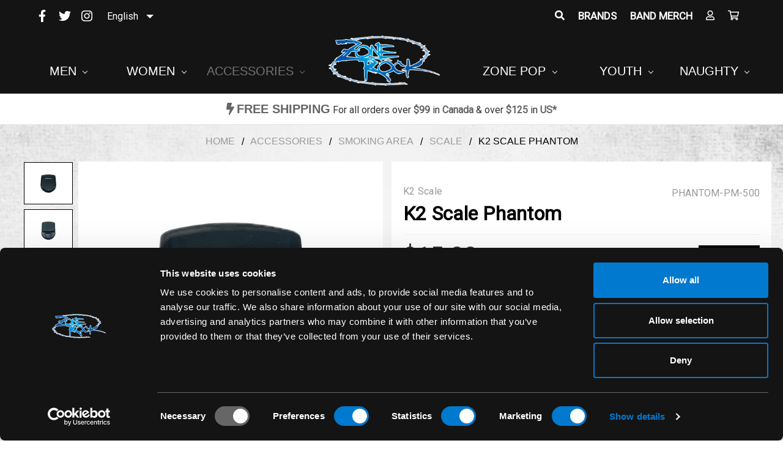

--- FILE ---
content_type: text/html; charset=UTF-8
request_url: https://zonerock.ca/k2-scale-phantom/
body_size: 23891
content:

<!DOCTYPE html>
<html class="no-js" lang="en">
    <head>
<!-- Geo Targetly Start Redirection pages EN-->
<script>
(function(g,e,o,t,a,r,ge,tl,y,s){
g.getElementsByTagName(o)[0].insertAdjacentHTML('afterbegin','<style id="georedirect1611263736060style">body{opacity:0.0 !important;}</style>');
s=function(){g.getElementById('georedirect1611263736060style').innerHTML='body{opacity:1.0 !important;}';};
t=g.getElementsByTagName(o)[0];y=g.createElement(e);y.async=true;
y.src='https://g792337342.co/gr?id=-MRanMXRz4isXrEPOBQv&refurl='+g.referrer+'&winurl='+encodeURIComponent(window.location);
t.parentNode.insertBefore(y,t);y.onerror=function(){s()};
georedirect1611263736060loaded=function(redirect){var to=0;if(redirect){to=5000};
setTimeout(function(){s();},to)};
})(document,'script','head');
</script>
<!-- Geo Targetly Start Redirection pages FR-->
<script>
(function(g,e,o,t,a,r,ge,tl,y,s){
g.getElementsByTagName(o)[0].insertAdjacentHTML('afterbegin','<style id="georedirect1611264057530style">body{opacity:0.0 !important;}</style>');
s=function(){g.getElementById('georedirect1611264057530style').innerHTML='body{opacity:1.0 !important;}';};
t=g.getElementsByTagName(o)[0];y=g.createElement(e);y.async=true;
y.src='https://g792337342.co/gr?id=-MRaoa0SrCVTjrXl577_&refurl='+g.referrer+'&winurl='+encodeURIComponent(window.location);
t.parentNode.insertBefore(y,t);y.onerror=function(){s()};
georedirect1611264057530loaded=function(redirect){var to=0;if(redirect){to=5000};
setTimeout(function(){s();},to)};
})(document,'script','head');
</script>

<!-- Google tag (gtag.js) -->
<script async src="https://www.googletagmanager.com/gtag/js?id=AW-860091499"></script>
<script>
  window.dataLayer = window.dataLayer || [];
  function gtag(){dataLayer.push(arguments);}
  gtag('js', new Date());

  gtag('config', 'AW-860091499');
</script>


<!-- Geo Targetly End Redirection pages -->

    
        <title>K2 Scale Phantom - Zone Rock</title>
        <link rel="dns-prefetch preconnect" href="https://cdn11.bigcommerce.com/s-vn892" crossorigin><link rel="dns-prefetch preconnect" href="https://fonts.googleapis.com/" crossorigin><link rel="dns-prefetch preconnect" href="https://fonts.gstatic.com/" crossorigin>
        <meta property="product:price:amount" content="15" /><meta property="product:price:currency" content="CAD" /><meta property="og:url" content="https://zonerock.ca/k2-scale-phantom/" /><meta property="og:site_name" content="Zone Rock" /><meta name="keywords" content="Find punk rock, goth and rockabilly clothing, shoes and accessories from brands like Iron Fist, Liquor Brand and Sourpuss. Buy online in Canada. Free Shipping."><link rel='canonical' href='https://zonerock.ca/k2-scale-phantom/' /><meta name='platform' content='bigcommerce.stencil' /><meta property="og:type" content="product" />
<meta property="og:title" content="K2 Scale Phantom" />
<meta property="og:description" content="Find punk rock, goth and rockabilly clothing, shoes and accessories from brands like Iron Fist, Liquor Brand and Sourpuss. Buy online in Canada. Free Shipping." />
<meta property="og:image" content="https://cdn11.bigcommerce.com/s-vn892/products/4217/images/15620/800E6BAC-38D9-424F-8741-A645DCC1EEFD__72664.1669994928.500.659.PNG?c=2" />
<meta property="og:availability" content="instock" />
<meta property="pinterest:richpins" content="enabled" />
        
         

        <link href="https://cdn11.bigcommerce.com/s-vn892/product_images/favicon.png" rel="shortcut icon">
        <meta name="viewport" content="width=device-width, initial-scale=1, maximum-scale=1">
        <meta name="trustpilot-one-time-domain-verification-id" content="a450ab0d-5f4f-4d56-aa91-7f917c365c58"/>
        
        
    <meta property="og:title" content="Zone Rock">
    <meta property="og:site_name" content="zonerock.ca">
    <meta property="og:url" content="https://zonerock.ca/">
    <meta property="og:description" content="Find punk rock, goth and rockabilly clothing, shoes and accessories from brands like Iron Fist, Liquor Brand and Sourpuss. Buy online in Canada. Free Shipping.">
    <meta property="og:type" content="WebSite">
    <meta property="og:image" content="https://store-vn892.mybigcommerce.com/content/img/bg_location.jpg">


    <meta name="twitter:card" content="summary_large_image">
    <meta name="twitter:title" content="Zone Rock">
    <meta name="twitter:description" content="Find punk rock, goth and rockabilly clothing, shoes and accessories from brands like Iron Fist, Liquor Brand and Sourpuss. Buy online in Canada. Free Shipping.">
	<meta name="twitter:image" content="https://store-vn892.mybigcommerce.com/content/img/bg_location.jpg"/>
	<meta name="twitter:image:alt" content="zonerock.ca"/>
    <meta name="twitter:site" content="zonerock.ca">
    <meta name="twitter:creator" content="zonerock.ca">
    <meta name="twitter:domain" content="https://zonerock.ca/">
    <meta name="google-site-verification" content="DFaepDsXwTleGGkQAFt-ofX3VMSizLb0bwx2wKYfnzk" />
        
        
        <!--trustpilot-->

        <script>
            document.documentElement.className = document.documentElement.className.replace('no-js', 'js');
        </script>

        <script>
    function browserSupportsAllFeatures() {
        return window.Promise
            && window.fetch
            && window.URL
            && window.URLSearchParams
            && window.WeakMap
            // object-fit support
            && ('objectFit' in document.documentElement.style);
    }

    function loadScript(src) {
        var js = document.createElement('script');
        js.src = src;
        js.onerror = function () {
            console.error('Failed to load polyfill script ' + src);
        };
        document.head.appendChild(js);
    }

    if (!browserSupportsAllFeatures()) {
        loadScript('https://cdn11.bigcommerce.com/s-vn892/stencil/4429de50-af27-0138-d33c-0242ac11000c/e/22e11a20-d7ae-013e-ea4b-7e3da8c058d4/dist/theme-bundle.polyfills.js');
    }
</script>

        <script>
            window.lazySizesConfig = window.lazySizesConfig || {};
            window.lazySizesConfig.loadMode = 1;
        </script>
        <script async src="https://cdn11.bigcommerce.com/s-vn892/stencil/4429de50-af27-0138-d33c-0242ac11000c/e/22e11a20-d7ae-013e-ea4b-7e3da8c058d4/dist/theme-bundle.head_async.js"></script>
        
        <!--WEGLOT START-->
        <link rel="alternate" hreflang="en" href="https://zonerock.ca">
        <link rel="alternate" hreflang="fr" href="https://fr.zonerock.ca">
        <script type="text/javascript" src="https://cdn.weglot.com/weglot.min.js"></script>
        <script>
            Weglot.initialize({
                api_key: 'wg_19ca53a4bdde709c3fd5802c12363fa71'
            });
        </script>
        <!--WEGLOT END-->
        

        <link href="https://fonts.googleapis.com/css?family=Montserrat:700,500%7CKarla:400%7CRoboto:400&display=swap" rel="stylesheet">
        <link data-stencil-stylesheet href="https://cdn11.bigcommerce.com/s-vn892/stencil/4429de50-af27-0138-d33c-0242ac11000c/e/22e11a20-d7ae-013e-ea4b-7e3da8c058d4/css/theme-4aeb0540-0720-0139-bdbd-0242ac110010.css" rel="stylesheet">

        <!-- Start Tracking Code for analytics_googleanalytics4 -->

<script data-cfasync="false" src="https://cdn11.bigcommerce.com/shared/js/google_analytics4_bodl_subscribers-358423becf5d870b8b603a81de597c10f6bc7699.js" integrity="sha256-gtOfJ3Avc1pEE/hx6SKj/96cca7JvfqllWA9FTQJyfI=" crossorigin="anonymous"></script>
<script data-cfasync="false">
  (function () {
    window.dataLayer = window.dataLayer || [];

    function gtag(){
        dataLayer.push(arguments);
    }

    function initGA4(event) {
         function setupGtag() {
            function configureGtag() {
                gtag('js', new Date());
                gtag('set', 'developer_id.dMjk3Nj', true);
                gtag('config', 'G-30KG20JVPZ');
            }

            var script = document.createElement('script');

            script.src = 'https://www.googletagmanager.com/gtag/js?id=G-30KG20JVPZ';
            script.async = true;
            script.onload = configureGtag;

            document.head.appendChild(script);
        }

        setupGtag();

        if (typeof subscribeOnBodlEvents === 'function') {
            subscribeOnBodlEvents('G-30KG20JVPZ', false);
        }

        window.removeEventListener(event.type, initGA4);
    }

    

    var eventName = document.readyState === 'complete' ? 'consentScriptsLoaded' : 'DOMContentLoaded';
    window.addEventListener(eventName, initGA4, false);
  })()
</script>

<!-- End Tracking Code for analytics_googleanalytics4 -->


<script type="text/javascript" src="https://checkout-sdk.bigcommerce.com/v1/loader.js" defer ></script>
<script src="https://www.google.com/recaptcha/api.js" async defer></script>
<script type="text/javascript">
var BCData = {"product_attributes":{"sku":"PHANTOM-PM-500","upc":null,"mpn":null,"gtin":null,"weight":null,"base":true,"image":null,"price":{"without_tax":{"formatted":"$15.00","value":15,"currency":"CAD"},"tax_label":"Tax"},"out_of_stock_behavior":"hide_option","out_of_stock_message":" This product is no longer available. So sorry, but this item is sold out.  You probably would&#039;ve looked amazing with it too.","available_modifier_values":[],"in_stock_attributes":[],"stock":86,"instock":true,"stock_message":null,"purchasable":true,"purchasing_message":null,"call_for_price_message":null}};
</script>
<script src='https://code.jquery.com/jquery-3.5.1.min.js' ></script><script src='https://store-vn892.mybigcommerce.com/content/js/all.js' defer></script> <script type="application/ld+json">
{ 
	"@context" : "http://schema.org",
	"@type" : "Organization",
	"name" : "Zone Rock",
	"url" : "https://zonerock.ca/",
	"logo" : {
		"@type":"ImageObject",
		"url":"https://zonerock.ca/content/img/logo.png"
	},
	  "contactPoint" : [
	 {
	 "@type": "ContactPoint",
	 "contactType": "customer support",
	 "telephone": "1.800.660.0993",
	 "email": "info.zone.rock@gmail.com" 
	 }],	
	 "sameAs": [ 
	 "http://www.facebook.com/zonerock",
     "http://www.twitter.com/zonerockstore",
     "http://www.instagram.com/boutiquezonerock"
     
     
	 ]
}
</script>
<script type="application/ld+json">
{
	"@context":"http://schema.org",
	"@type":"WebPage",
	"isPartOf": {
		"@type":"WebSite",
		"url":  "https://zonerock.ca",
		"name": "Zone Rock"
    },
	"name": "Zone Rock",
	"url":  "https://zonerock.ca"
}
</script>
<script type="application/ld+json">
{
	"@context": "http://schema.org",
	"@type":  "WebSite",
	"url":  "https://zonerock.ca",
	"image" : {
	"@type":  "ImageObject",
	"url":  "https://zonerock.ca/content/img/logo.png"
	},
	"potentialAction": {
		"@type": "SearchAction",
		"target": "//www.zonerock.ca/search.php?search_query={search_term}&Search=",
		"query-input": "required name=search_term"
	}
}
</script>
<script type="application/ld+json">
{
  "@context": "https://schema.org",
  "@type": "HomeAndConstructionBusiness",
  "image":"https://cdn11.bigcommerce.com/s-vn892/images/stencil/1920w/carousel/79/1_.jpg?c=2",
  "@id": "https://zonerock.ca/",
  "name": "Zone Rock",
  "logo": "https://zonerock.ca/content/img/logo.png",
  "address": {
    "@type": "PostalAddress",
    "streetAddress": "267 Rue Heriot Drummondville",
    "addressLocality": "Quebec",
    "addressRegion": "QC",
    "postalCode": "J2C 1K2",
    "addressCountry": "CA"
  },
  "url": "https://zonerock.ca/",
  "telephone": "1.800.660.0993",
  "email": "info.zone.rock@gmail.com",
  "openingHoursSpecification": [
    {
      "@type": "OpeningHoursSpecification",
      "dayOfWeek": [
        "Monday",
        "Friday"
      ],
      "opens": "10:00",
      "closes": "18:00"
    }
  ],
  "priceRange": "$$$"
}
</script><!-- Google tag (gtag.js) -->
<script async src="https://www.googletagmanager.com/gtag/js?id=AW-860091499"></script>
<script>
  window.dataLayer = window.dataLayer || [];
  function gtag(){dataLayer.push(arguments);}
  gtag('js', new Date());

  gtag('config', 'AW-860091499');
</script><script>
window.clarity('consent');
</script><!-- Global site tag (gtag.js) - Google Ads: AW-860091499 -->
<script async src="https://www.googletagmanager.com/gtag/js?id=AW-860091499"></script>
<script>
  window.dataLayer = window.dataLayer || [];
  function gtag(){dataLayer.push(arguments);}
  gtag('js', new Date());

  gtag('config', 'AW-860091499');
  gtag('set', 'developer_id.dMjk3Nj', true);
</script>
<!-- GA4 Code Start: View Product Content -->
<script>
  gtag('event', 'view_item', {
    send_to: 'AW-860091499',
    ecomm_pagetype: 'product',
    currency: 'CAD',
    items: [{
      id: 'PHANTOM-PM-500',
      name: 'K2 Scale Phantom',
      quantity: 1,
      google_business_vertical: 'retail',
      currency: "CAD",
      price: 15,
    }],
    value: 15,
  });
</script>

 <script data-cfasync="false" src="https://microapps.bigcommerce.com/bodl-events/1.9.4/index.js" integrity="sha256-Y0tDj1qsyiKBRibKllwV0ZJ1aFlGYaHHGl/oUFoXJ7Y=" nonce="" crossorigin="anonymous"></script>
 <script data-cfasync="false" nonce="">

 (function() {
    function decodeBase64(base64) {
       const text = atob(base64);
       const length = text.length;
       const bytes = new Uint8Array(length);
       for (let i = 0; i < length; i++) {
          bytes[i] = text.charCodeAt(i);
       }
       const decoder = new TextDecoder();
       return decoder.decode(bytes);
    }
    window.bodl = JSON.parse(decodeBase64("[base64]"));
 })()

 </script>

<script nonce="">
(function () {
    var xmlHttp = new XMLHttpRequest();

    xmlHttp.open('POST', 'https://bes.gcp.data.bigcommerce.com/nobot');
    xmlHttp.setRequestHeader('Content-Type', 'application/json');
    xmlHttp.send('{"store_id":"807422","timezone_offset":"-4.0","timestamp":"2026-01-20T00:57:08.17075100Z","visit_id":"9899260e-ae53-4aaa-84e2-9495358b35b2","channel_id":1}');
})();
</script>

    </head>
    
    <body>

        <svg data-src="https://cdn11.bigcommerce.com/s-vn892/stencil/4429de50-af27-0138-d33c-0242ac11000c/e/22e11a20-d7ae-013e-ea4b-7e3da8c058d4/img/icon-sprite.svg" class="icons-svg-sprite"></svg>

        <!--MM_ Marketing MEdia top Banner. -->
<!--<div class="mmTopBan">
    <div class="container">
        <p>BLACK FRIDAY & CYBER MONDAY  |  UP TO 25% OFF + FREE SHIPPING OVER $99*</a><br>
            <span>Rebate applied directly to the item(s) in your cart at payment.</span></p>
    </div>
</div>-->

<!-- End MM_ banner-->
<header class="header" role="banner">
    <a href="#" class="mobileMenu-toggle" data-mobile-menu-toggle="menu">
        <span class="mobileMenu-toggleIcon">Toggle menu</span>
    </a>
    <nav class="navUser">    
    
    <ul class="navUser-section navUser-section--alt">
        <li class="navUser-item">
            <a class="navUser-action navUser-item--compare" href="/compare" data-compare-nav>Compare <span class="countPill countPill--positive countPill--alt"></span></a>
        </li>
            <li class="navUser-item navUser-item--social">
                    <ul class="socialLinks socialLinks--alt">
            <li class="socialLinks-item">
                <a aria-label="social-zonerock"  href="http://www.facebook.com/zonerock" target="_blank">
                    <i class="fab fa-facebook-f"></i>             
                </a>
            </li>            
            <li class="socialLinks-item">
                <a aria-label="social-zonerock"  href="http://www.twitter.com/zonerockstore" target="_blank">
                    <i class="fab fa-twitter"></i>
                </a>
            </li>            
            <li class="socialLinks-item">
                <a aria-label="social-zonerock"  href="http://www.instagram.com/boutiquezonerock" target="_blank">
                    <i class="fab fa-instagram"></i>
                </a>
            </li>            
            <li class="socialLinks-item">
                <a aria-label="social-zonerock" href="http://m.me/zonerock/" target="_blank">
                    <i class="fab fa-facebook-messenger"></i>
                </a>
            </li>
    </ul>
    <div id="weglot_here"></div> <!-- WEGLOT APP for translate website -->
            </li>
            <li class="navUser-item navUser-item--divider">|</li>
        <li class="navUser-item">
            <a class="navUser-action navUser-action--quickSearch" href="#" data-search="quickSearch" aria-controls="quickSearch" aria-expanded="false"><i class="fas fa-search"></i><!-- Search --></a>
        </li>
            <li class="navUser-item">
                <a class="navUser-action" href="/brands.php">Brands</a>
            </li>
            <li class="navUser-item">
                <a class="navUser-action" href="/band-merch/">Band Merch</a>
            </li>
        
        <li class="navUser-item navUser-item--account">
                <a class="navUser-action" href="/login.php"><i class="far fa-user"></i><!-- Sign in --></a>
        </li>
        <li class="navUser-item navUser-item--cart">
            <a 
                aria-label="zonerock"
                class="navUser-action"
                data-cart-preview
                data-dropdown="cart-preview-dropdown"
                data-options="align:right"
                href="/cart.php">
                <span class="navUser-item-cartLabel"><i class="far fa-shopping-cart"></i><!-- Cart --></span> <span class="countPill cart-quantity"></span>
            </a>

            <div class="dropdown-menu" id="cart-preview-dropdown" data-dropdown-content aria-hidden="true"></div>
        </li>
    </ul>
    <div class="dropdown dropdown--quickSearch" id="quickSearch" aria-hidden="true" tabindex="-1" data-prevent-quick-search-close>
        <div class="container">
    <form class="form" action="/search.php">
        <fieldset class="form-fieldset">
            <div class="form-field">
                <label class="is-srOnly" for="search_query">Search</label>
                <input class="form-input" data-search-quick name="search_query" id="search_query" data-error-message="Search field cannot be empty." placeholder="Search the store" autocomplete="off">
            </div>
        </fieldset>
    </form>
    <section class="quickSearchResults" data-bind="html: results"></section>
</div>
    </div>    
</nav>

        <div class="header-logo header-logo--center">
            <a aria-label="zonerock"  href="https://zonerock.ca/">
            <div class="header-logo-image-container">
                <img loading="lazy" class="header-logo-image" src="https://cdn11.bigcommerce.com/s-vn892/images/stencil/250x100/logo_1595534625__01015.original.png" alt="Zone Rock" title="Zone Rock">
            </div>
</a>
        </div>
    <div class="navPages-container" id="menu" data-menu>
        <nav class="navPages">
    <div class="navPages-quickSearch">
        <div class="container">
    <form class="form" action="/search.php">
        <fieldset class="form-fieldset">
            <div class="form-field">
                <label class="is-srOnly" for="search_query">Search</label>
                <input class="form-input" data-search-quick name="search_query" id="search_query" data-error-message="Search field cannot be empty." placeholder="Search the store" autocomplete="off">
            </div>
        </fieldset>
    </form>
    <section class="quickSearchResults" data-bind="html: results"></section>
</div>
    </div>
    <ul class="navPages-list">
        

         
            <li class="navPages-item">
                    <a class="navPages-action has-subMenu" href="https://zonerock.ca/men/" data-collapsible="navPages-2">
    Men <i class="icon navPages-action-moreIcon" aria-hidden="true"><svg><use xlink:href="#icon-chevron-down" /></svg></i>
</a>
<div class="navPage-subMenu" id="navPages-2" aria-hidden="true" tabindex="-1">
    <ul class="navPage-subMenu-list">
        <li class="navPage-subMenu-item">
            <a class="navPage-subMenu-action navPages-action" href="https://zonerock.ca/men/">All Men</a>
        </li>
            <li class="navPage-subMenu-item" mm-id-debug="160">
                    <a class="navPage-subMenu-action navPages-action" href="https://zonerock.ca/men/underwear/">Underwear</a>
            </li>
            <li class="navPage-subMenu-item" mm-id-debug="62">
                    <a class="navPage-subMenu-action navPages-action" href="https://zonerock.ca/men/bags/">Bags</a>
            </li>
            <li class="navPage-subMenu-item" mm-id-debug="200">
                    <a
                        class="navPage-subMenu-action navPages-action has-subMenu"
                        href="https://zonerock.ca/body-care/"
                        data-collapsible="navPages-200"
                        data-collapsible-disabled-breakpoint="medium"
                        data-collapsible-disabled-state="open"
                        data-collapsible-enabled-state="closed">
                        Body Care <i class="icon navPages-action-moreIcon" aria-hidden="true"><svg><use xlink:href="#icon-chevron-down" /></svg></i>
                    </a>
                    <ul class="navPage-childList" id="navPages-200">
                        <li class="navPage-childList-item">
                            <a class="navPage-childList-action navPages-action" href="https://zonerock.ca/body-care/beard-care/">Beard Care</a>
                        </li>
                        <li class="navPage-childList-item">
                            <a class="navPage-childList-action navPages-action" href="https://zonerock.ca/body-care/facial-care/">Facial Care</a>
                        </li>
                        <li class="navPage-childList-item">
                            <a class="navPage-childList-action navPages-action" href="https://zonerock.ca/body-care/hair-care/">Hair Care</a>
                        </li>
                    </ul>
            </li>
            <li class="navPage-subMenu-item" mm-id-debug="65">
                    <a class="navPage-subMenu-action navPages-action" href="https://zonerock.ca/men/headwear/">Headwear</a>
            </li>
            <li class="navPage-subMenu-item" mm-id-debug="23">
                    <a
                        class="navPage-subMenu-action navPages-action has-subMenu"
                        href="https://zonerock.ca/men/footwear/"
                        data-collapsible="navPages-23"
                        data-collapsible-disabled-breakpoint="medium"
                        data-collapsible-disabled-state="open"
                        data-collapsible-enabled-state="closed">
                        Footwear <i class="icon navPages-action-moreIcon" aria-hidden="true"><svg><use xlink:href="#icon-chevron-down" /></svg></i>
                    </a>
                    <ul class="navPage-childList" id="navPages-23">
                        <li class="navPage-childList-item">
                            <a class="navPage-childList-action navPages-action" href="https://zonerock.ca/men/footwear/dr-martens/">Dr. Martens</a>
                        </li>
                    </ul>
            </li>
            <li class="navPage-subMenu-item" mm-id-debug="22">
                    <a class="navPage-subMenu-action navPages-action" href="https://zonerock.ca/men/hoodie-sweaters/">Hoodie Sweaters</a>
            </li>
            <li class="navPage-subMenu-item" mm-id-debug="25">
                    <a class="navPage-subMenu-action navPages-action" href="https://zonerock.ca/men/jacket/">Jackets</a>
            </li>
            <li class="navPage-subMenu-item" mm-id-debug="24">
                    <a class="navPage-subMenu-action navPages-action" href="https://zonerock.ca/men/long-sleeve/">Long sleeve</a>
            </li>
            <li class="navPage-subMenu-item" mm-id-debug="242">
                    <a
                        class="navPage-subMenu-action navPages-action has-subMenu"
                        href="https://zonerock.ca/men/official-band-merch/"
                        data-collapsible="navPages-242"
                        data-collapsible-disabled-breakpoint="medium"
                        data-collapsible-disabled-state="open"
                        data-collapsible-enabled-state="closed">
                        Official Band Merch <i class="icon navPages-action-moreIcon" aria-hidden="true"><svg><use xlink:href="#icon-chevron-down" /></svg></i>
                    </a>
                    <ul class="navPage-childList" id="navPages-242">
                        <li class="navPage-childList-item">
                            <a class="navPage-childList-action navPages-action" href="https://zonerock.ca/men/official-band-merch/bags/">Bags</a>
                        </li>
                        <li class="navPage-childList-item">
                            <a class="navPage-childList-action navPages-action" href="https://zonerock.ca/men/official-band-merch/bandana/">Bandana</a>
                        </li>
                        <li class="navPage-childList-item">
                            <a class="navPage-childList-action navPages-action" href="https://zonerock.ca/men/official-band-merch/caps/">Caps</a>
                        </li>
                        <li class="navPage-childList-item">
                            <a class="navPage-childList-action navPages-action" href="https://zonerock.ca/men/official-band-merch/flags/">Flags</a>
                        </li>
                        <li class="navPage-childList-item">
                            <a class="navPage-childList-action navPages-action" href="https://zonerock.ca/men/official-band-merch/hoodies/">Hoodies</a>
                        </li>
                        <li class="navPage-childList-item">
                            <a class="navPage-childList-action navPages-action" href="https://zonerock.ca/men/official-band-merch/longsleeve-shirts/">Longsleeve Shirts</a>
                        </li>
                        <li class="navPage-childList-item">
                            <a class="navPage-childList-action navPages-action" href="https://zonerock.ca/men/official-band-merch/raglan/">Raglan</a>
                        </li>
                        <li class="navPage-childList-item">
                            <a class="navPage-childList-action navPages-action" href="https://zonerock.ca/men/official-band-merch/sweaters/">Sweaters</a>
                        </li>
                        <li class="navPage-childList-item">
                            <a class="navPage-childList-action navPages-action" href="https://zonerock.ca/men/official-band-merch/tank-top/">Tank Top</a>
                        </li>
                        <li class="navPage-childList-item">
                            <a class="navPage-childList-action navPages-action" href="https://zonerock.ca/men/official-band-merch/t-shirts/">T-shirts</a>
                        </li>
                        <li class="navPage-childList-item">
                            <a class="navPage-childList-action navPages-action" href="https://zonerock.ca/men/official-band-merch/vest/">Vests</a>
                        </li>
                    </ul>
            </li>
            <li class="navPage-subMenu-item" mm-id-debug="108">
                    <a class="navPage-subMenu-action navPages-action" href="https://zonerock.ca/men/raglan/">Raglan</a>
            </li>
            <li class="navPage-subMenu-item" mm-id-debug="135">
                    <a class="navPage-subMenu-action navPages-action" href="https://zonerock.ca/men/socks/">Socks</a>
            </li>
            <li class="navPage-subMenu-item" mm-id-debug="92">
                    <a class="navPage-subMenu-action navPages-action" href="https://zonerock.ca/men/shirt/">Shirt</a>
            </li>
            <li class="navPage-subMenu-item" mm-id-debug="90">
                    <a class="navPage-subMenu-action navPages-action" href="https://zonerock.ca/men/sweaters/">Sweaters</a>
            </li>
            <li class="navPage-subMenu-item" mm-id-debug="7">
                    <a class="navPage-subMenu-action navPages-action" href="https://zonerock.ca/men/t-shirt/">T-shirt</a>
            </li>
            <li class="navPage-subMenu-item" mm-id-debug="27">
                    <a class="navPage-subMenu-action navPages-action" href="https://zonerock.ca/men/tank-top/">Tank Tops</a>
            </li>
            <li class="navPage-subMenu-item" mm-id-debug="235">
                    <a class="navPage-subMenu-action navPages-action" href="https://zonerock.ca/men/vest/">Vest</a>
            </li>
            <li class="navPage-subMenu-item" mm-id-debug="107">
                    <a class="navPage-subMenu-action navPages-action" href="https://zonerock.ca/men/workershirt/">Workershirts</a>
            </li>
            <li class="navPage-subMenu-item" mm-id-debug="63">
                    <a class="navPage-subMenu-action navPages-action" href="https://zonerock.ca/men/wallets/">Wallets</a>
            </li>



    </ul>
</div>
            </li>

        
                




         
            <li class="navPages-item">
                    <a class="navPages-action has-subMenu" href="https://zonerock.ca/women/" data-collapsible="navPages-1">
    Women <i class="icon navPages-action-moreIcon" aria-hidden="true"><svg><use xlink:href="#icon-chevron-down" /></svg></i>
</a>
<div class="navPage-subMenu" id="navPages-1" aria-hidden="true" tabindex="-1">
    <ul class="navPage-subMenu-list">
        <li class="navPage-subMenu-item">
            <a class="navPage-subMenu-action navPages-action" href="https://zonerock.ca/women/">All Women</a>
        </li>
            <li class="navPage-subMenu-item" mm-id-debug="74">
                    <a class="navPage-subMenu-action navPages-action" href="https://zonerock.ca/women/accessories/">Accessories</a>
            </li>
            <li class="navPage-subMenu-item" mm-id-debug="214">
                    <a class="navPage-subMenu-action navPages-action" href="https://zonerock.ca/women/belts-harnesses/">Belts &amp; Harnesses</a>
            </li>
            <li class="navPage-subMenu-item" mm-id-debug="45">
                    <a
                        class="navPage-subMenu-action navPages-action has-subMenu"
                        href="https://zonerock.ca/women/new-category/"
                        data-collapsible="navPages-45"
                        data-collapsible-disabled-breakpoint="medium"
                        data-collapsible-disabled-state="open"
                        data-collapsible-enabled-state="closed">
                        Bags  <i class="icon navPages-action-moreIcon" aria-hidden="true"><svg><use xlink:href="#icon-chevron-down" /></svg></i>
                    </a>
                    <ul class="navPage-childList" id="navPages-45">
                        <li class="navPage-childList-item">
                            <a class="navPage-childList-action navPages-action" href="https://zonerock.ca/women/bags/diaper-bag/">Diaper Bag</a>
                        </li>
                        <li class="navPage-childList-item">
                            <a class="navPage-childList-action navPages-action" href="https://zonerock.ca/women/bags/purses/">Purses</a>
                        </li>
                    </ul>
            </li>
            <li class="navPage-subMenu-item" mm-id-debug="155">
                    <a class="navPage-subMenu-action navPages-action" href="https://zonerock.ca/women/bolero/">Bolero</a>
            </li>
            <li class="navPage-subMenu-item" mm-id-debug="213">
                    <a class="navPage-subMenu-action navPages-action" href="https://zonerock.ca/women/choker/">Choker</a>
            </li>
            <li class="navPage-subMenu-item" mm-id-debug="89">
                    <a class="navPage-subMenu-action navPages-action" href="https://zonerock.ca/women/blouses/">Blouses</a>
            </li>
            <li class="navPage-subMenu-item" mm-id-debug="164">
                    <a class="navPage-subMenu-action navPages-action" href="https://zonerock.ca/women/corset/">Corset</a>
            </li>
            <li class="navPage-subMenu-item" mm-id-debug="122">
                    <a class="navPage-subMenu-action navPages-action" href="https://zonerock.ca/women/curvy/">Curvy</a>
            </li>
            <li class="navPage-subMenu-item" mm-id-debug="88">
                    <a class="navPage-subMenu-action navPages-action" href="https://zonerock.ca/women/cardigans/">Cardigans</a>
            </li>
            <li class="navPage-subMenu-item" mm-id-debug="30">
                    <a
                        class="navPage-subMenu-action navPages-action has-subMenu"
                        href="https://zonerock.ca/women/dresses/"
                        data-collapsible="navPages-30"
                        data-collapsible-disabled-breakpoint="medium"
                        data-collapsible-disabled-state="open"
                        data-collapsible-enabled-state="closed">
                        Dresses <i class="icon navPages-action-moreIcon" aria-hidden="true"><svg><use xlink:href="#icon-chevron-down" /></svg></i>
                    </a>
                    <ul class="navPage-childList" id="navPages-30">
                        <li class="navPage-childList-item">
                            <a class="navPage-childList-action navPages-action" href="https://zonerock.ca/women/dresses/iron-fist-dress/">Iron Fist Dress</a>
                        </li>
                        <li class="navPage-childList-item">
                            <a class="navPage-childList-action navPages-action" href="https://zonerock.ca/women/dresses/sourpuss-dress/">Sourpuss Dress</a>
                        </li>
                    </ul>
            </li>
            <li class="navPage-subMenu-item" mm-id-debug="34">
                    <a
                        class="navPage-subMenu-action navPages-action has-subMenu"
                        href="https://zonerock.ca/women/shoes/"
                        data-collapsible="navPages-34"
                        data-collapsible-disabled-breakpoint="medium"
                        data-collapsible-disabled-state="open"
                        data-collapsible-enabled-state="closed">
                        Footwear <i class="icon navPages-action-moreIcon" aria-hidden="true"><svg><use xlink:href="#icon-chevron-down" /></svg></i>
                    </a>
                    <ul class="navPage-childList" id="navPages-34">
                        <li class="navPage-childList-item">
                            <a class="navPage-childList-action navPages-action" href="https://zonerock.ca/women/shoes/booties/">Booties</a>
                        </li>
                        <li class="navPage-childList-item">
                            <a class="navPage-childList-action navPages-action" href="https://zonerock.ca/women/shoes/creepers/">Creepers</a>
                        </li>
                        <li class="navPage-childList-item">
                            <a class="navPage-childList-action navPages-action" href="https://zonerock.ca/women/footwear/dr-martens/">Dr. Martens</a>
                        </li>
                        <li class="navPage-childList-item">
                            <a class="navPage-childList-action navPages-action" href="https://zonerock.ca/women/shoes/flats/">Flats</a>
                        </li>
                        <li class="navPage-childList-item">
                            <a class="navPage-childList-action navPages-action" href="https://zonerock.ca/women/shoes/fugs/">Fuggly Boots </a>
                        </li>
                        <li class="navPage-childList-item">
                            <a class="navPage-childList-action navPages-action" href="https://zonerock.ca/women/shoes/heels/">Heels</a>
                        </li>
                        <li class="navPage-childList-item">
                            <a class="navPage-childList-action navPages-action" href="https://zonerock.ca/women/shoes/iron-fist-shoes/">Iron Fist Shoes</a>
                        </li>
                        <li class="navPage-childList-item">
                            <a class="navPage-childList-action navPages-action" href="https://zonerock.ca/women/shoes/platform/">Platforms</a>
                        </li>
                        <li class="navPage-childList-item">
                            <a class="navPage-childList-action navPages-action" href="https://zonerock.ca/women/shoes/sandal/">Sandal</a>
                        </li>
                        <li class="navPage-childList-item">
                            <a class="navPage-childList-action navPages-action" href="https://zonerock.ca/women/shoes/sneakers/">Sneakers</a>
                        </li>
                        <li class="navPage-childList-item">
                            <a class="navPage-childList-action navPages-action" href="https://zonerock.ca/women/shoes/super-platform/">Super Platform</a>
                        </li>
                        <li class="navPage-childList-item">
                            <a class="navPage-childList-action navPages-action" href="https://zonerock.ca/women/footwear/thigh-high-boots/">Thigh High Boots</a>
                        </li>
                        <li class="navPage-childList-item">
                            <a class="navPage-childList-action navPages-action" href="https://zonerock.ca/women/shoes/wedge/">Wedge</a>
                        </li>
                    </ul>
            </li>
            <li class="navPage-subMenu-item" mm-id-debug="31">
                    <a class="navPage-subMenu-action navPages-action" href="https://zonerock.ca/women/hoodies/">Hoodies</a>
            </li>
            <li class="navPage-subMenu-item" mm-id-debug="83">
                    <a class="navPage-subMenu-action navPages-action" href="https://zonerock.ca/women/jackets/">Jackets</a>
            </li>
            <li class="navPage-subMenu-item" mm-id-debug="153">
                    <a class="navPage-subMenu-action navPages-action" href="https://zonerock.ca/women/long-sleeve/">Long Sleeve</a>
            </li>
            <li class="navPage-subMenu-item" mm-id-debug="37">
                    <a class="navPage-subMenu-action navPages-action" href="https://zonerock.ca/women/leggings/">Leggings</a>
            </li>
            <li class="navPage-subMenu-item" mm-id-debug="243">
                    <a
                        class="navPage-subMenu-action navPages-action has-subMenu"
                        href="https://zonerock.ca/women/official-band-merch/"
                        data-collapsible="navPages-243"
                        data-collapsible-disabled-breakpoint="medium"
                        data-collapsible-disabled-state="open"
                        data-collapsible-enabled-state="closed">
                        Official Band Merch <i class="icon navPages-action-moreIcon" aria-hidden="true"><svg><use xlink:href="#icon-chevron-down" /></svg></i>
                    </a>
                    <ul class="navPage-childList" id="navPages-243">
                        <li class="navPage-childList-item">
                            <a class="navPage-childList-action navPages-action" href="https://zonerock.ca/women/official-band-merch/bags/">Bags</a>
                        </li>
                        <li class="navPage-childList-item">
                            <a class="navPage-childList-action navPages-action" href="https://zonerock.ca/women/official-band-merch/bandana/">Bandana</a>
                        </li>
                        <li class="navPage-childList-item">
                            <a class="navPage-childList-action navPages-action" href="https://zonerock.ca/women/official-band-merch/hoodies/">Hoodies</a>
                        </li>
                        <li class="navPage-childList-item">
                            <a class="navPage-childList-action navPages-action" href="https://zonerock.ca/women/official-band-merch/t-shirts/">T-shirts</a>
                        </li>
                        <li class="navPage-childList-item">
                            <a class="navPage-childList-action navPages-action" href="https://zonerock.ca/women/official-band-merch/tank-top/">Tank Top</a>
                        </li>
                    </ul>
            </li>
            <li class="navPage-subMenu-item" mm-id-debug="32">
                    <a class="navPage-subMenu-action navPages-action" href="https://zonerock.ca/women/jeans/">Pants</a>
            </li>
            <li class="navPage-subMenu-item" mm-id-debug="87">
                    <a class="navPage-subMenu-action navPages-action" href="https://zonerock.ca/women/body-suit/">Playsuits</a>
            </li>
            <li class="navPage-subMenu-item" mm-id-debug="82">
                    <a class="navPage-subMenu-action navPages-action" href="https://zonerock.ca/women/raglan/">Raglan</a>
            </li>
            <li class="navPage-subMenu-item" mm-id-debug="84">
                    <a class="navPage-subMenu-action navPages-action" href="https://zonerock.ca/women/rompers/">Rompers</a>
            </li>
            <li class="navPage-subMenu-item" mm-id-debug="38">
                    <a
                        class="navPage-subMenu-action navPages-action has-subMenu"
                        href="https://zonerock.ca/women/shorts/"
                        data-collapsible="navPages-38"
                        data-collapsible-disabled-breakpoint="medium"
                        data-collapsible-disabled-state="open"
                        data-collapsible-enabled-state="closed">
                        Shorts <i class="icon navPages-action-moreIcon" aria-hidden="true"><svg><use xlink:href="#icon-chevron-down" /></svg></i>
                    </a>
                    <ul class="navPage-childList" id="navPages-38">
                        <li class="navPage-childList-item">
                            <a class="navPage-childList-action navPages-action" href="https://zonerock.ca/women/shorts/iron-fist-shorts/">Iron Fist Shorts</a>
                        </li>
                    </ul>
            </li>
            <li class="navPage-subMenu-item" mm-id-debug="36">
                    <a
                        class="navPage-subMenu-action navPages-action has-subMenu"
                        href="https://zonerock.ca/women/skirts/"
                        data-collapsible="navPages-36"
                        data-collapsible-disabled-breakpoint="medium"
                        data-collapsible-disabled-state="open"
                        data-collapsible-enabled-state="closed">
                        Skirts <i class="icon navPages-action-moreIcon" aria-hidden="true"><svg><use xlink:href="#icon-chevron-down" /></svg></i>
                    </a>
                    <ul class="navPage-childList" id="navPages-36">
                        <li class="navPage-childList-item">
                            <a class="navPage-childList-action navPages-action" href="https://zonerock.ca/women/skirts/iron-fist-skirts/">Iron Fist Skirts</a>
                        </li>
                    </ul>
            </li>
            <li class="navPage-subMenu-item" mm-id-debug="39">
                    <a class="navPage-subMenu-action navPages-action" href="https://zonerock.ca/women/socks/">Socks</a>
            </li>
            <li class="navPage-subMenu-item" mm-id-debug="44">
                    <a
                        class="navPage-subMenu-action navPages-action has-subMenu"
                        href="https://zonerock.ca/women/swimwear/"
                        data-collapsible="navPages-44"
                        data-collapsible-disabled-breakpoint="medium"
                        data-collapsible-disabled-state="open"
                        data-collapsible-enabled-state="closed">
                        Swimwear <i class="icon navPages-action-moreIcon" aria-hidden="true"><svg><use xlink:href="#icon-chevron-down" /></svg></i>
                    </a>
                    <ul class="navPage-childList" id="navPages-44">
                        <li class="navPage-childList-item">
                            <a class="navPage-childList-action navPages-action" href="https://zonerock.ca/women/swimwear/iron-fist-swimwear/">Iron Fist Swimwear</a>
                        </li>
                    </ul>
            </li>
            <li class="navPage-subMenu-item" mm-id-debug="6">
                    <a class="navPage-subMenu-action navPages-action" href="https://zonerock.ca/women/t-shirt/">T-shirt</a>
            </li>
            <li class="navPage-subMenu-item" mm-id-debug="35">
                    <a
                        class="navPage-subMenu-action navPages-action has-subMenu"
                        href="https://zonerock.ca/women/tops/"
                        data-collapsible="navPages-35"
                        data-collapsible-disabled-breakpoint="medium"
                        data-collapsible-disabled-state="open"
                        data-collapsible-enabled-state="closed">
                        Tops <i class="icon navPages-action-moreIcon" aria-hidden="true"><svg><use xlink:href="#icon-chevron-down" /></svg></i>
                    </a>
                    <ul class="navPage-childList" id="navPages-35">
                        <li class="navPage-childList-item">
                            <a class="navPage-childList-action navPages-action" href="https://zonerock.ca/women/tops/iron-fist-tops/">Iron Fist Tops</a>
                        </li>
                    </ul>
            </li>
            <li class="navPage-subMenu-item" mm-id-debug="156">
                    <a
                        class="navPage-subMenu-action navPages-action has-subMenu"
                        href="https://zonerock.ca/women/underwear/"
                        data-collapsible="navPages-156"
                        data-collapsible-disabled-breakpoint="medium"
                        data-collapsible-disabled-state="open"
                        data-collapsible-enabled-state="closed">
                        Underwear <i class="icon navPages-action-moreIcon" aria-hidden="true"><svg><use xlink:href="#icon-chevron-down" /></svg></i>
                    </a>
                    <ul class="navPage-childList" id="navPages-156">
                        <li class="navPage-childList-item">
                            <a class="navPage-childList-action navPages-action" href="https://zonerock.ca/women/underwear/bra/">Bra</a>
                        </li>
                        <li class="navPage-childList-item">
                            <a class="navPage-childList-action navPages-action" href="https://zonerock.ca/women/underwear/lingerie/">Lingerie</a>
                        </li>
                        <li class="navPage-childList-item">
                            <a class="navPage-childList-action navPages-action" href="https://zonerock.ca/women/underwear/panties/">Panties</a>
                        </li>
                        <li class="navPage-childList-item">
                            <a class="navPage-childList-action navPages-action" href="https://zonerock.ca/women/underwear/tights/">Tights</a>
                        </li>
                    </ul>
            </li>
            <li class="navPage-subMenu-item" mm-id-debug="80">
                    <a class="navPage-subMenu-action navPages-action" href="https://zonerock.ca/women/wallet/">Wallets</a>
            </li>



    </ul>
</div>
            </li>

        
                




         
            <li class="navPages-item">
                    <a class="navPages-action has-subMenu activePage" href="https://zonerock.ca/accessories/" data-collapsible="navPages-4">
    Accessories <i class="icon navPages-action-moreIcon" aria-hidden="true"><svg><use xlink:href="#icon-chevron-down" /></svg></i>
</a>
<div class="navPage-subMenu" id="navPages-4" aria-hidden="true" tabindex="-1">
    <ul class="navPage-subMenu-list">
        <li class="navPage-subMenu-item">
            <a class="navPage-subMenu-action navPages-action" href="https://zonerock.ca/accessories/">All Accessories</a>
        </li>
            <li class="navPage-subMenu-item" mm-id-debug="18">
                    <a
                        class="navPage-subMenu-action navPages-action has-subMenu"
                        href="https://zonerock.ca/accessories/bags-backpacks/"
                        data-collapsible="navPages-18"
                        data-collapsible-disabled-breakpoint="medium"
                        data-collapsible-disabled-state="open"
                        data-collapsible-enabled-state="closed">
                        Bags <i class="icon navPages-action-moreIcon" aria-hidden="true"><svg><use xlink:href="#icon-chevron-down" /></svg></i>
                    </a>
                    <ul class="navPage-childList" id="navPages-18">
                        <li class="navPage-childList-item">
                            <a class="navPage-childList-action navPages-action" href="https://zonerock.ca/accessories/bags/backpacks/">Backpacks</a>
                        </li>
                        <li class="navPage-childList-item">
                            <a class="navPage-childList-action navPages-action" href="https://zonerock.ca/accessories/bags/cross-body/">Crossbody</a>
                        </li>
                        <li class="navPage-childList-item">
                            <a class="navPage-childList-action navPages-action" href="https://zonerock.ca/accessories/bags/diaper-bag/">Diaper Bag</a>
                        </li>
                        <li class="navPage-childList-item">
                            <a class="navPage-childList-action navPages-action" href="https://zonerock.ca/accessories/bags/duffle-bags/">Duffle Bags</a>
                        </li>
                        <li class="navPage-childList-item">
                            <a class="navPage-childList-action navPages-action" href="https://zonerock.ca/accessories/bags/eco-bags/">Eco Bags</a>
                        </li>
                        <li class="navPage-childList-item">
                            <a class="navPage-childList-action navPages-action" href="https://zonerock.ca/accessories/bags/fanny-pack/">Fanny Pack</a>
                        </li>
                        <li class="navPage-childList-item">
                            <a class="navPage-childList-action navPages-action" href="https://zonerock.ca/accessories/bags/iron-fist-bags/">Iron Fist Bags</a>
                        </li>
                        <li class="navPage-childList-item">
                            <a class="navPage-childList-action navPages-action" href="https://zonerock.ca/accessories/bags/messenger-bags/">Messenger bags</a>
                        </li>
                        <li class="navPage-childList-item">
                            <a class="navPage-childList-action navPages-action" href="https://zonerock.ca/accessories/bags/purses/">Purses</a>
                        </li>
                        <li class="navPage-childList-item">
                            <a class="navPage-childList-action navPages-action" href="https://zonerock.ca/accessories/bags/shoulder-bag/">Shoulder Bag</a>
                        </li>
                        <li class="navPage-childList-item">
                            <a class="navPage-childList-action navPages-action" href="https://zonerock.ca/accessories/bags/tote-bags/">Tote bags</a>
                        </li>
                    </ul>
            </li>
            <li class="navPage-subMenu-item" mm-id-debug="171">
                    <a class="navPage-subMenu-action navPages-action" href="https://zonerock.ca/accessories/buttons-pins/">Buttons &amp; Pins</a>
            </li>
            <li class="navPage-subMenu-item" mm-id-debug="165">
                    <a class="navPage-subMenu-action navPages-action" href="https://zonerock.ca/accessories/coasters/">Coasters</a>
            </li>
            <li class="navPage-subMenu-item" mm-id-debug="166">
                    <a class="navPage-subMenu-action navPages-action" href="https://zonerock.ca/accessories/flags/">Flags</a>
            </li>
            <li class="navPage-subMenu-item" mm-id-debug="192">
                    <a class="navPage-subMenu-action navPages-action" href="https://zonerock.ca/accessories/flask/">Flask</a>
            </li>
            <li class="navPage-subMenu-item" mm-id-debug="170">
                    <a class="navPage-subMenu-action navPages-action" href="https://zonerock.ca/accessories/guitar-picks/">Guitar Picks</a>
            </li>
            <li class="navPage-subMenu-item" mm-id-debug="29">
                    <a
                        class="navPage-subMenu-action navPages-action has-subMenu"
                        href="https://zonerock.ca/accessories/headwear/"
                        data-collapsible="navPages-29"
                        data-collapsible-disabled-breakpoint="medium"
                        data-collapsible-disabled-state="open"
                        data-collapsible-enabled-state="closed">
                        Headwear <i class="icon navPages-action-moreIcon" aria-hidden="true"><svg><use xlink:href="#icon-chevron-down" /></svg></i>
                    </a>
                    <ul class="navPage-childList" id="navPages-29">
                        <li class="navPage-childList-item">
                            <a class="navPage-childList-action navPages-action" href="https://zonerock.ca/accessories/headwear/bandanas/">Bandanas</a>
                        </li>
                        <li class="navPage-childList-item">
                            <a class="navPage-childList-action navPages-action" href="https://zonerock.ca/accessories/headwear/hat/">Hat</a>
                        </li>
                        <li class="navPage-childList-item">
                            <a class="navPage-childList-action navPages-action" href="https://zonerock.ca/accessories/headwear/trucker-hat/">Trucker Hat</a>
                        </li>
                        <li class="navPage-childList-item">
                            <a class="navPage-childList-action navPages-action" href="https://zonerock.ca/baseball-cap/">Baseball Cap</a>
                        </li>
                        <li class="navPage-childList-item">
                            <a class="navPage-childList-action navPages-action" href="https://zonerock.ca/beanies/">Beanies</a>
                        </li>
                        <li class="navPage-childList-item">
                            <a class="navPage-childList-action navPages-action" href="https://zonerock.ca/snapback-cap/">Snapback Cap</a>
                        </li>
                    </ul>
            </li>
            <li class="navPage-subMenu-item" mm-id-debug="278">
                    <a class="navPage-subMenu-action navPages-action" href="https://zonerock.ca/accessories/jewelry/">Jewelry</a>
            </li>
            <li class="navPage-subMenu-item" mm-id-debug="91">
                    <a class="navPage-subMenu-action navPages-action" href="https://zonerock.ca/accessories/key-caps/">Key Caps</a>
            </li>
            <li class="navPage-subMenu-item" mm-id-debug="167">
                    <a class="navPage-subMenu-action navPages-action" href="https://zonerock.ca/accessories/keychains/">Keychains</a>
            </li>
            <li class="navPage-subMenu-item" mm-id-debug="297">
                    <a class="navPage-subMenu-action navPages-action" href="https://zonerock.ca/accessories/laces/">Laces</a>
            </li>
            <li class="navPage-subMenu-item" mm-id-debug="168">
                    <a class="navPage-subMenu-action navPages-action" href="https://zonerock.ca/accessories/magnets/">Magnets</a>
            </li>
            <li class="navPage-subMenu-item" mm-id-debug="172">
                    <a class="navPage-subMenu-action navPages-action" href="https://zonerock.ca/accessories/puzzle/">Puzzle</a>
            </li>
            <li class="navPage-subMenu-item" mm-id-debug="15">
                    <a
                        class="navPage-subMenu-action navPages-action has-subMenu"
                        href="https://zonerock.ca/accessories/patches/"
                        data-collapsible="navPages-15"
                        data-collapsible-disabled-breakpoint="medium"
                        data-collapsible-disabled-state="open"
                        data-collapsible-enabled-state="closed">
                        Patches <i class="icon navPages-action-moreIcon" aria-hidden="true"><svg><use xlink:href="#icon-chevron-down" /></svg></i>
                    </a>
                    <ul class="navPage-childList" id="navPages-15">
                        <li class="navPage-childList-item">
                            <a class="navPage-childList-action navPages-action" href="https://zonerock.ca/accessories/patches/back-patches/">Back Patches</a>
                        </li>
                        <li class="navPage-childList-item">
                            <a class="navPage-childList-action navPages-action" href="https://zonerock.ca/accessories/patches/standard-patches/">Standard Patches</a>
                        </li>
                        <li class="navPage-childList-item">
                            <a class="navPage-childList-action navPages-action" href="https://zonerock.ca/accessories/patches/super-strip/">Super Strip</a>
                        </li>
                    </ul>
            </li>
            <li class="navPage-subMenu-item" mm-id-debug="270">
                    <a class="navPage-subMenu-action navPages-action" href="https://zonerock.ca/accessories/shoe-care/">Shoe Care</a>
            </li>
            <li class="navPage-subMenu-item" mm-id-debug="117">
                    <a
                        class="navPage-subMenu-action navPages-action has-subMenu activePage"
                        href="https://zonerock.ca/smoking-area/"
                        data-collapsible="navPages-117"
                        data-collapsible-disabled-breakpoint="medium"
                        data-collapsible-disabled-state="open"
                        data-collapsible-enabled-state="closed">
                        Smoking Area <i class="icon navPages-action-moreIcon" aria-hidden="true"><svg><use xlink:href="#icon-chevron-down" /></svg></i>
                    </a>
                    <ul class="navPage-childList" id="navPages-117">
                        <li class="navPage-childList-item">
                            <a class="navPage-childList-action navPages-action" href="https://zonerock.ca/smoking-area/candle/">Candles</a>
                        </li>
                        <li class="navPage-childList-item">
                            <a class="navPage-childList-action navPages-action" href="https://zonerock.ca/smoking-area/car-freshner/">Car Freshener</a>
                        </li>
                        <li class="navPage-childList-item">
                            <a class="navPage-childList-action navPages-action" href="https://zonerock.ca/smoking-area/diversion-safe/">Diversion Safe</a>
                        </li>
                        <li class="navPage-childList-item">
                            <a class="navPage-childList-action navPages-action" href="https://zonerock.ca/smoking-area/glass-jar/">Glass Jar</a>
                        </li>
                        <li class="navPage-childList-item">
                            <a class="navPage-childList-action navPages-action" href="https://zonerock.ca/smoking-area/munchies/">Munchies</a>
                        </li>
                        <li class="navPage-childList-item">
                            <a class="navPage-childList-action navPages-action" href="https://zonerock.ca/smoking-area/personal-filter/">Personal Air Filter</a>
                        </li>
                        <li class="navPage-childList-item">
                            <a class="navPage-childList-action navPages-action" href="https://zonerock.ca/smoking-area/scale/">Scale</a>
                        </li>
                        <li class="navPage-childList-item">
                            <a class="navPage-childList-action navPages-action" href="https://zonerock.ca/smoking-area/spray-air-freshener/">Spray Air Freshener</a>
                        </li>
                        <li class="navPage-childList-item">
                            <a class="navPage-childList-action navPages-action" href="https://zonerock.ca/smoking-area/stand/">Stand</a>
                        </li>
                        <li class="navPage-childList-item">
                            <a class="navPage-childList-action navPages-action" href="https://zonerock.ca/storage/">Storage</a>
                        </li>
                        <li class="navPage-childList-item">
                            <a class="navPage-childList-action navPages-action" href="https://zonerock.ca/smoking-area/tools/">Tools</a>
                        </li>
                    </ul>
            </li>
            <li class="navPage-subMenu-item" mm-id-debug="16">
                    <a class="navPage-subMenu-action navPages-action" href="https://zonerock.ca/accessories/wallets/">Wallets</a>
            </li>
            <li class="navPage-subMenu-item" mm-id-debug="14">
                    <a class="navPage-subMenu-action navPages-action" href="https://zonerock.ca/accessories/wristbands/">Wristbands</a>
            </li>



    </ul>
</div>
            </li>

        
                




        
        
                      
            <!-- MM_LOGO -->
            <li class="navPages-item li_logo">
                <p>
                    <a aria-label="zonerock"  href="/">
                        <img loading="lazy" class="header-logo-image-unknown-size" src="/content/img/logo.png" alt="ZoneRock" title="ZoneRock">
                    </a>
                </p>
            </li>
             <!-- MM_End LOGO -->           
        

            <li class="navPages-item">
                    <a class="navPages-action has-subMenu" href="https://zonerock.ca/zone-pop/" data-collapsible="navPages-298">
    Zone Pop <i class="icon navPages-action-moreIcon" aria-hidden="true"><svg><use xlink:href="#icon-chevron-down" /></svg></i>
</a>
<div class="navPage-subMenu" id="navPages-298" aria-hidden="true" tabindex="-1">
    <ul class="navPage-subMenu-list">
        <li class="navPage-subMenu-item">
            <a class="navPage-subMenu-action navPages-action" href="https://zonerock.ca/zone-pop/">All Zone Pop</a>
        </li>
            <li class="navPage-subMenu-item" mm-id-debug="317">
                    <a
                        class="navPage-subMenu-action navPages-action has-subMenu"
                        href="https://zonerock.ca/zone-pop/figurines-a-tete-mobile/"
                        data-collapsible="navPages-317"
                        data-collapsible-disabled-breakpoint="medium"
                        data-collapsible-disabled-state="open"
                        data-collapsible-enabled-state="closed">
                        Bobble Head <i class="icon navPages-action-moreIcon" aria-hidden="true"><svg><use xlink:href="#icon-chevron-down" /></svg></i>
                    </a>
                    <ul class="navPage-childList" id="navPages-317">
                        <li class="navPage-childList-item">
                            <a class="navPage-childList-action navPages-action" href="https://zonerock.ca/zone-pop/bobble-head/dc/">DC</a>
                        </li>
                        <li class="navPage-childList-item">
                            <a class="navPage-childList-action navPages-action" href="https://zonerock.ca/zone-pop/bobble-head/icons/">Icons</a>
                        </li>
                        <li class="navPage-childList-item">
                            <a class="navPage-childList-action navPages-action" href="https://zonerock.ca/zone-pop/bobble-head/marvel/">Marvel</a>
                        </li>
                        <li class="navPage-childList-item">
                            <a class="navPage-childList-action navPages-action" href="https://zonerock.ca/zone-pop/bobble-head/movies/">Movies</a>
                        </li>
                        <li class="navPage-childList-item">
                            <a class="navPage-childList-action navPages-action" href="https://zonerock.ca/zone-pop/bubble-head/star-wars/">Star Wars</a>
                        </li>
                        <li class="navPage-childList-item">
                            <a class="navPage-childList-action navPages-action" href="https://zonerock.ca/zone-pop/bobble-head/television/">Television</a>
                        </li>
                    </ul>
            </li>
            <li class="navPage-subMenu-item" mm-id-debug="314">
                    <a
                        class="navPage-subMenu-action navPages-action has-subMenu"
                        href="https://zonerock.ca/zone-pop/figurines/"
                        data-collapsible="navPages-314"
                        data-collapsible-disabled-breakpoint="medium"
                        data-collapsible-disabled-state="open"
                        data-collapsible-enabled-state="closed">
                        Figure <i class="icon navPages-action-moreIcon" aria-hidden="true"><svg><use xlink:href="#icon-chevron-down" /></svg></i>
                    </a>
                    <ul class="navPage-childList" id="navPages-314">
                        <li class="navPage-childList-item">
                            <a class="navPage-childList-action navPages-action" href="https://zonerock.ca/zone-pop/figurines/anime/">Anime</a>
                        </li>
                        <li class="navPage-childList-item">
                            <a class="navPage-childList-action navPages-action" href="https://zonerock.ca/zone-pop/figure/dc/">DC</a>
                        </li>
                        <li class="navPage-childList-item">
                            <a class="navPage-childList-action navPages-action" href="https://zonerock.ca/zone-pop/figure/disney/">Disney</a>
                        </li>
                        <li class="navPage-childList-item">
                            <a class="navPage-childList-action navPages-action" href="https://zonerock.ca/zone-pop/figure/games/">Games</a>
                        </li>
                        <li class="navPage-childList-item">
                            <a class="navPage-childList-action navPages-action" href="https://zonerock.ca/zone-pop/figure/icons/">Icons</a>
                        </li>
                        <li class="navPage-childList-item">
                            <a class="navPage-childList-action navPages-action" href="https://zonerock.ca/zone-pop/figure/marvel/">Marvel</a>
                        </li>
                        <li class="navPage-childList-item">
                            <a class="navPage-childList-action navPages-action" href="https://zonerock.ca/zone-pop/figure/movies/">Movies</a>
                        </li>
                        <li class="navPage-childList-item">
                            <a class="navPage-childList-action navPages-action" href="https://zonerock.ca/zone-pop/figurines/music/">Music</a>
                        </li>
                        <li class="navPage-childList-item">
                            <a class="navPage-childList-action navPages-action" href="https://zonerock.ca/zone-pop/figure/rides/">Rides</a>
                        </li>
                        <li class="navPage-childList-item">
                            <a class="navPage-childList-action navPages-action" href="https://zonerock.ca/zone-pop/figure/funko-soda-pop/">Soda Pop</a>
                        </li>
                        <li class="navPage-childList-item">
                            <a class="navPage-childList-action navPages-action" href="https://zonerock.ca/zone-pop/figurines/sport/">Sport</a>
                        </li>
                        <li class="navPage-childList-item">
                            <a class="navPage-childList-action navPages-action" href="https://zonerock.ca/zone-pop/figure/star-wars/">Star Wars</a>
                        </li>
                        <li class="navPage-childList-item">
                            <a class="navPage-childList-action navPages-action" href="https://zonerock.ca/zone-pop/figure/television/">Television</a>
                        </li>
                        <li class="navPage-childList-item">
                            <a class="navPage-childList-action navPages-action" href="https://zonerock.ca/zone-pop/figure/wwe/">WWE</a>
                        </li>
                    </ul>
            </li>



    </ul>
</div>
            </li> 



        
        
                

            <li class="navPages-item">
                    <a class="navPages-action has-subMenu" href="https://zonerock.ca/youth/" data-collapsible="navPages-10">
    Youth <i class="icon navPages-action-moreIcon" aria-hidden="true"><svg><use xlink:href="#icon-chevron-down" /></svg></i>
</a>
<div class="navPage-subMenu" id="navPages-10" aria-hidden="true" tabindex="-1">
    <ul class="navPage-subMenu-list">
        <li class="navPage-subMenu-item">
            <a class="navPage-subMenu-action navPages-action" href="https://zonerock.ca/youth/">All Youth</a>
        </li>
            <li class="navPage-subMenu-item" mm-id-debug="106">
                    <a class="navPage-subMenu-action navPages-action" href="https://zonerock.ca/youth/backpack/">Backpack</a>
            </li>
            <li class="navPage-subMenu-item" mm-id-debug="48">
                    <a class="navPage-subMenu-action navPages-action" href="https://zonerock.ca/youth/bibs/">Bibs</a>
            </li>
            <li class="navPage-subMenu-item" mm-id-debug="183">
                    <a class="navPage-subMenu-action navPages-action" href="https://zonerock.ca/youth/blanket/">Blanket</a>
            </li>
            <li class="navPage-subMenu-item" mm-id-debug="184">
                    <a class="navPage-subMenu-action navPages-action" href="https://zonerock.ca/youth/button-shirt/">Button Shirt</a>
            </li>
            <li class="navPage-subMenu-item" mm-id-debug="186">
                    <a class="navPage-subMenu-action navPages-action" href="https://zonerock.ca/youth/cardigans/">Cardigans</a>
            </li>
            <li class="navPage-subMenu-item" mm-id-debug="51">
                    <a class="navPage-subMenu-action navPages-action" href="https://zonerock.ca/youth/diaper-bags/">Diaper Bags</a>
            </li>
            <li class="navPage-subMenu-item" mm-id-debug="11">
                    <a class="navPage-subMenu-action navPages-action" href="https://zonerock.ca/youth/dress/">Dresses</a>
            </li>
            <li class="navPage-subMenu-item" mm-id-debug="139">
                    <a
                        class="navPage-subMenu-action navPages-action has-subMenu"
                        href="https://zonerock.ca/youth/footwear/"
                        data-collapsible="navPages-139"
                        data-collapsible-disabled-breakpoint="medium"
                        data-collapsible-disabled-state="open"
                        data-collapsible-enabled-state="closed">
                        Footwear <i class="icon navPages-action-moreIcon" aria-hidden="true"><svg><use xlink:href="#icon-chevron-down" /></svg></i>
                    </a>
                    <ul class="navPage-childList" id="navPages-139">
                        <li class="navPage-childList-item">
                            <a class="navPage-childList-action navPages-action" href="https://zonerock.ca/youth/footwear/dr-martens/">Dr.Martens</a>
                        </li>
                    </ul>
            </li>
            <li class="navPage-subMenu-item" mm-id-debug="110">
                    <a class="navPage-subMenu-action navPages-action" href="https://zonerock.ca/youth/gift-set/">Gift Set</a>
            </li>
            <li class="navPage-subMenu-item" mm-id-debug="105">
                    <a class="navPage-subMenu-action navPages-action" href="https://zonerock.ca/youth/headwear/">Headwear</a>
            </li>
            <li class="navPage-subMenu-item" mm-id-debug="41">
                    <a
                        class="navPage-subMenu-action navPages-action has-subMenu"
                        href="https://zonerock.ca/youth/hoodies/"
                        data-collapsible="navPages-41"
                        data-collapsible-disabled-breakpoint="medium"
                        data-collapsible-disabled-state="open"
                        data-collapsible-enabled-state="closed">
                        Hoodies <i class="icon navPages-action-moreIcon" aria-hidden="true"><svg><use xlink:href="#icon-chevron-down" /></svg></i>
                    </a>
                    <ul class="navPage-childList" id="navPages-41">
                        <li class="navPage-childList-item">
                            <a class="navPage-childList-action navPages-action" href="https://zonerock.ca/youth/hoodies/baby-hoodies/">Baby </a>
                        </li>
                        <li class="navPage-childList-item">
                            <a class="navPage-childList-action navPages-action" href="https://zonerock.ca/youth/hoodies/kids/">Kids</a>
                        </li>
                    </ul>
            </li>
            <li class="navPage-subMenu-item" mm-id-debug="114">
                    <a
                        class="navPage-subMenu-action navPages-action has-subMenu"
                        href="https://zonerock.ca/youth/jackets/"
                        data-collapsible="navPages-114"
                        data-collapsible-disabled-breakpoint="medium"
                        data-collapsible-disabled-state="open"
                        data-collapsible-enabled-state="closed">
                        Jackets <i class="icon navPages-action-moreIcon" aria-hidden="true"><svg><use xlink:href="#icon-chevron-down" /></svg></i>
                    </a>
                    <ul class="navPage-childList" id="navPages-114">
                        <li class="navPage-childList-item">
                            <a class="navPage-childList-action navPages-action" href="https://zonerock.ca/youth/jackets/bomber/">Bomber</a>
                        </li>
                        <li class="navPage-childList-item">
                            <a class="navPage-childList-action navPages-action" href="https://zonerock.ca/youth/jackets/mesh/">Mesh</a>
                        </li>
                    </ul>
            </li>
            <li class="navPage-subMenu-item" mm-id-debug="194">
                    <a class="navPage-subMenu-action navPages-action" href="https://zonerock.ca/youth/legging/">Legging</a>
            </li>
            <li class="navPage-subMenu-item" mm-id-debug="283">
                    <a
                        class="navPage-subMenu-action navPages-action has-subMenu"
                        href="https://zonerock.ca/youth/official-band-merch/"
                        data-collapsible="navPages-283"
                        data-collapsible-disabled-breakpoint="medium"
                        data-collapsible-disabled-state="open"
                        data-collapsible-enabled-state="closed">
                        Official Band Merch <i class="icon navPages-action-moreIcon" aria-hidden="true"><svg><use xlink:href="#icon-chevron-down" /></svg></i>
                    </a>
                    <ul class="navPage-childList" id="navPages-283">
                        <li class="navPage-childList-item">
                            <a class="navPage-childList-action navPages-action" href="https://zonerock.ca/youth/official-band-merch/hoodie/">Hoodie</a>
                        </li>
                    </ul>
            </li>
            <li class="navPage-subMenu-item" mm-id-debug="113">
                    <a class="navPage-subMenu-action navPages-action" href="https://zonerock.ca/youth/playsuit/">Playsuit</a>
            </li>
            <li class="navPage-subMenu-item" mm-id-debug="177">
                    <a class="navPage-subMenu-action navPages-action" href="https://zonerock.ca/youth/pyjama/">Pyjama</a>
            </li>
            <li class="navPage-subMenu-item" mm-id-debug="133">
                    <a class="navPage-subMenu-action navPages-action" href="https://zonerock.ca/youth/raglan/">Raglan</a>
            </li>
            <li class="navPage-subMenu-item" mm-id-debug="43">
                    <a class="navPage-subMenu-action navPages-action" href="https://zonerock.ca/youth/romper/">Romper</a>
            </li>
            <li class="navPage-subMenu-item" mm-id-debug="191">
                    <a class="navPage-subMenu-action navPages-action" href="https://zonerock.ca/youth/shirt/">Shirt</a>
            </li>
            <li class="navPage-subMenu-item" mm-id-debug="185">
                    <a class="navPage-subMenu-action navPages-action" href="https://zonerock.ca/youth/sunglasses/">Sunglasses</a>
            </li>
            <li class="navPage-subMenu-item" mm-id-debug="49">
                    <a class="navPage-subMenu-action navPages-action" href="https://zonerock.ca/youth/t-shirt/">T-Shirt</a>
            </li>
            <li class="navPage-subMenu-item" mm-id-debug="187">
                    <a class="navPage-subMenu-action navPages-action" href="https://zonerock.ca/youth/tracksuits/">Tracksuits</a>
            </li>
            <li class="navPage-subMenu-item" mm-id-debug="190">
                    <a class="navPage-subMenu-action navPages-action" href="https://zonerock.ca/youth/underwear/">Underwear</a>
            </li>
            <li class="navPage-subMenu-item" mm-id-debug="137">
                    <a class="navPage-subMenu-action navPages-action" href="https://zonerock.ca/youth/workershirt/">Workershirt</a>
            </li>



    </ul>
</div>
            </li> 



        
        
                

            <li class="navPages-item">
                    <a class="navPages-action has-subMenu" href="https://zonerock.ca/naughty/" data-collapsible="navPages-217">
    Naughty <i class="icon navPages-action-moreIcon" aria-hidden="true"><svg><use xlink:href="#icon-chevron-down" /></svg></i>
</a>
<div class="navPage-subMenu" id="navPages-217" aria-hidden="true" tabindex="-1">
    <ul class="navPage-subMenu-list">
        <li class="navPage-subMenu-item">
            <a class="navPage-subMenu-action navPages-action" href="https://zonerock.ca/naughty/">All Naughty</a>
        </li>
            <li class="navPage-subMenu-item" mm-id-debug="231">
                    <a
                        class="navPage-subMenu-action navPages-action has-subMenu"
                        href="https://zonerock.ca/naughty/body-care/"
                        data-collapsible="navPages-231"
                        data-collapsible-disabled-breakpoint="medium"
                        data-collapsible-disabled-state="open"
                        data-collapsible-enabled-state="closed">
                        Body Care <i class="icon navPages-action-moreIcon" aria-hidden="true"><svg><use xlink:href="#icon-chevron-down" /></svg></i>
                    </a>
                    <ul class="navPage-childList" id="navPages-231">
                        <li class="navPage-childList-item">
                            <a class="navPage-childList-action navPages-action" href="https://zonerock.ca/naughty/body-care/lips/">Lips</a>
                        </li>
                    </ul>
            </li>
            <li class="navPage-subMenu-item" mm-id-debug="234">
                    <a class="navPage-subMenu-action navPages-action" href="https://zonerock.ca/naughty/gifts-set/">Gifts Set</a>
            </li>
            <li class="navPage-subMenu-item" mm-id-debug="220">
                    <a class="navPage-subMenu-action navPages-action" href="https://zonerock.ca/bondage/">Bondage</a>
            </li>
            <li class="navPage-subMenu-item" mm-id-debug="223">
                    <a class="navPage-subMenu-action navPages-action" href="https://zonerock.ca/naughty/cleaners/">Cleaners</a>
            </li>
            <li class="navPage-subMenu-item" mm-id-debug="222">
                    <a class="navPage-subMenu-action navPages-action" href="https://zonerock.ca/games/">Games</a>
            </li>
            <li class="navPage-subMenu-item" mm-id-debug="219">
                    <a class="navPage-subMenu-action navPages-action" href="https://zonerock.ca/naughty/lingerie/">Lingerie</a>
            </li>
            <li class="navPage-subMenu-item" mm-id-debug="221">
                    <a class="navPage-subMenu-action navPages-action" href="https://zonerock.ca/lube/">Lube</a>
            </li>
            <li class="navPage-subMenu-item" mm-id-debug="224">
                    <a
                        class="navPage-subMenu-action navPages-action has-subMenu"
                        href="https://zonerock.ca/massage-bath/"
                        data-collapsible="navPages-224"
                        data-collapsible-disabled-breakpoint="medium"
                        data-collapsible-disabled-state="open"
                        data-collapsible-enabled-state="closed">
                        Massage &amp; Bath <i class="icon navPages-action-moreIcon" aria-hidden="true"><svg><use xlink:href="#icon-chevron-down" /></svg></i>
                    </a>
                    <ul class="navPage-childList" id="navPages-224">
                        <li class="navPage-childList-item">
                            <a class="navPage-childList-action navPages-action" href="https://zonerock.ca/naughty/massage-bath/bath/">Bath</a>
                        </li>
                        <li class="navPage-childList-item">
                            <a class="navPage-childList-action navPages-action" href="https://zonerock.ca/naughty/massage-bath/body-paint/">Body Paint</a>
                        </li>
                        <li class="navPage-childList-item">
                            <a class="navPage-childList-action navPages-action" href="https://zonerock.ca/naughty/massage-bath/candles/">Candles</a>
                        </li>
                        <li class="navPage-childList-item">
                            <a class="navPage-childList-action navPages-action" href="https://zonerock.ca/naughty/massage-bath/massage-oil/">Massage Oil</a>
                        </li>
                    </ul>
            </li>
            <li class="navPage-subMenu-item" mm-id-debug="233">
                    <a class="navPage-subMenu-action navPages-action" href="https://zonerock.ca/naughty/stimulator/">Stimulator</a>
            </li>
            <li class="navPage-subMenu-item" mm-id-debug="225">
                    <a class="navPage-subMenu-action navPages-action" href="https://zonerock.ca/naughty/toys/">Toys</a>
            </li>



    </ul>
</div>
            </li> 



        
        
                




        
        
                




        
        
                




        
        
                



         <li style="display: none;" class="navPages-item">
            <a class="navPages-action" href="/brands.php">Brands</a>
        </li>
       
        
    </ul>
    <ul class="navPages-list navPages-list--user">
            <li style="display: none;" class="navPages-item">
                <a class="navPages-action" href="/giftcertificates.php">Gift Certificates</a>
            </li>
        <li class="navPages-item">
            <a class="navPages-action" href="/brands.php">Brands</a>
        </li>
        
         <li class="navPages-item">
            <a class="navPages-action" href="/band-merch/"> Band Merch</a>
        </li>
            <li class="navPages-item">
                <a class="navPages-action" href="/login.php">Sign in</a>
                    or <a class="navPages-action" href="/login.php?action=create_account">Register</a>
            </li>
            <li class="navPages-item">
                    <ul class="socialLinks socialLinks--alt">
            <li class="socialLinks-item">
                <a aria-label="social-zonerock"  href="http://www.facebook.com/zonerock" target="_blank">
                    <i class="fab fa-facebook-f"></i>             
                </a>
            </li>            
            <li class="socialLinks-item">
                <a aria-label="social-zonerock"  href="http://www.twitter.com/zonerockstore" target="_blank">
                    <i class="fab fa-twitter"></i>
                </a>
            </li>            
            <li class="socialLinks-item">
                <a aria-label="social-zonerock"  href="http://www.instagram.com/boutiquezonerock" target="_blank">
                    <i class="fab fa-instagram"></i>
                </a>
            </li>            
            <li class="socialLinks-item">
                <a aria-label="social-zonerock" href="http://m.me/zonerock/" target="_blank">
                    <i class="fab fa-facebook-messenger"></i>
                </a>
            </li>
    </ul>
    <div id="weglot_here"></div> <!-- WEGLOT APP for translate website -->
            </li>
    </ul>
</nav>


<div class="banner_shipping">
    <div class="container">
        <a href="/shipping-delivery/">
            <i class="fas fa-bolt"></i> <strong class="freeshipp">FREE SHIPPING</strong> For all orders over <strong>$99</strong> in <strong>Canada</strong> & over <strong>$125</strong> in <strong>US*</strong>
        </a>
    </div>
</div>
    </div>
</header>
<div data-content-region="header_bottom"></div>
        <div class="body product" data-currency-code="CAD">
     
    <div class="container">
        
    <ul class="breadcrumbs" itemscope itemtype="http://schema.org/BreadcrumbList">
            <li class="breadcrumb " itemprop="itemListElement" itemscope itemtype="http://schema.org/ListItem">
                    <a href="https://zonerock.ca/" class="breadcrumb-label" itemprop="item"><span itemprop="name">Home</span></a>
                <meta itemprop="position" content="1" />
            </li>
            <li class="breadcrumb " itemprop="itemListElement" itemscope itemtype="http://schema.org/ListItem">
                    <a href="https://zonerock.ca/accessories/" class="breadcrumb-label" itemprop="item"><span itemprop="name">Accessories</span></a>
                <meta itemprop="position" content="2" />
            </li>
            <li class="breadcrumb " itemprop="itemListElement" itemscope itemtype="http://schema.org/ListItem">
                    <a href="https://zonerock.ca/smoking-area/" class="breadcrumb-label" itemprop="item"><span itemprop="name">Smoking Area</span></a>
                <meta itemprop="position" content="3" />
            </li>
            <li class="breadcrumb " itemprop="itemListElement" itemscope itemtype="http://schema.org/ListItem">
                    <a href="https://zonerock.ca/smoking-area/scale/" class="breadcrumb-label" itemprop="item"><span itemprop="name">Scale</span></a>
                <meta itemprop="position" content="4" />
            </li>
            <li class="breadcrumb is-active" itemprop="itemListElement" itemscope itemtype="http://schema.org/ListItem">
                    <meta itemprop="item" content="https://zonerock.ca/k2-scale-phantom/">
                    <span class="breadcrumb-label" itemprop="name">K2 Scale Phantom</span>
                <meta itemprop="position" content="5" />
            </li>
</ul>


    <div itemscope itemtype="http://schema.org/Product">
        <div class="productView" >

    <section class="productView-details">
        <div class="productView-product">
            <h3  data-product-sku itemprop="sku">PHANTOM-PM-500</h3>
             <h3 class="productID" style="display: none;">4217</h3>
                <h2 class="productView-brand" itemprop="brand" itemscope itemtype="http://schema.org/Brand">
                    <a href="https://zonerock.ca/k2-scale/" itemprop="url"><span itemprop="name">K2 Scale</span></a>
                </h2>
            <h1 class="productView-title" itemprop="name">K2 Scale Phantom</h1>
            
            <a href="https://zonerock.ca/k2-scale/" id="brand-logo">
                <img alt="K2 Scale" >
            </a>           


            <div class="productView-price">
                    
        <div class="price-section price-section--withoutTax rrp-price--withoutTax" style="display: none;">
            <span data-product-rrp-price-without-tax class="price price--rrp"> 
                
            </span>
        </div>
        <div class="price-section price-section--withoutTax non-sale-price--withoutTax" style="display: none;">
            <!-- Was: -->
            <span data-product-non-sale-price-without-tax class="price price--non-sale">
                
            </span>
        </div>
        <div class="price-section price-section--withoutTax" itemprop="offers" itemscope itemtype="http://schema.org/Offer">
            <span class="price-label" >
                
            </span>
            <span class="price-now-label" style="display: none;">
                <!-- Now: -->
            </span>
            <span data-product-price-without-tax class="price price--withoutTax">$15.00</span>
                <meta itemprop="availability" itemtype="http://schema.org/ItemAvailability"
                    content="http://schema.org/InStock">
                <meta itemprop="itemCondition" itemtype="http://schema.org/OfferItemCondition" content="http://schema.org/Condition">
                <meta itemprop="priceCurrency" content="CAD">
                <meta itemprop="url" content="https://zonerock.ca/k2-scale-phantom/">
                <div itemprop="priceSpecification" itemscope itemtype="http://schema.org/PriceSpecification">
                    <meta itemprop="price" content="15">
                    <meta itemprop="priceCurrency" content="CAD">
                    <meta itemprop="valueAddedTaxIncluded" content="false">
                </div>
        </div>
         <div class="price-section price-section--saving price" style="display: none;">
                <span class="price">(You save</span>
                <span data-product-price-saved class="price price--saving">
                    
                </span>
                <span class="price">)</span>
         </div>
            </div>
            <div data-content-region="product_below_price"></div>
            <!-- Rating <div class='jdgm-widget jdgm-preview-badge' data-id='4217'></div>-->


            
            <dl class="productView-info">
                <!--<dt class="productView-info-name sku-label">SKU:</dt>
                <dd class="productView-info-value" data-product-sku itemprop="sku">PHANTOM-PM-500</dd>-->
                
                    <dt class="productView-info-name">Availability:</dt>
                    <dd class="productView-info-value">In Stock!</dd>
                <dt class="productView-info-name upc-label"  style="display: none;">UPC:</dt>
               
                <dd class="productView-info-value upc-value" data-product-upc  style="display: block;"></dd>
                
                    
                    
                
                <!-- Unncomment to re-anable shipping feature.
                        <dt class="productView-info-name">Shipping:</dt>
                        <dd class="productView-info-value">Calculated at Checkout</dd>
                -->


                    <div class="productView-info-bulkPricing">
                                            </div>

            </dl>
        </div>
    </section>

    <section class="productView-images" data-image-gallery>
        <figure class="productView-image"
                data-image-gallery-main
                data-zoom-image="https://cdn11.bigcommerce.com/s-vn892/images/stencil/1280x1280/products/4217/15620/800E6BAC-38D9-424F-8741-A645DCC1EEFD__72664.1669994928.PNG?c=2"
                >
            <div class="productView-img-container">
                    <a href="https://cdn11.bigcommerce.com/s-vn892/images/stencil/1280x1280/products/4217/15620/800E6BAC-38D9-424F-8741-A645DCC1EEFD__72664.1669994928.PNG?c=2"
                        target="_blank" itemprop="image">
                <img loading="lazy" src="https://cdn11.bigcommerce.com/s-vn892/images/stencil/554x730/products/4217/15620/800E6BAC-38D9-424F-8741-A645DCC1EEFD__72664.1669994928.PNG?c=2" alt="zonerock" title="K2 Scale Phantom 
PHANTOM-PM-500" data-sizes="auto"
    srcset="https://cdn11.bigcommerce.com/s-vn892/images/stencil/80w/products/4217/15620/800E6BAC-38D9-424F-8741-A645DCC1EEFD__72664.1669994928.PNG?c=2"
data-srcset="https://cdn11.bigcommerce.com/s-vn892/images/stencil/80w/products/4217/15620/800E6BAC-38D9-424F-8741-A645DCC1EEFD__72664.1669994928.PNG?c=2 80w, https://cdn11.bigcommerce.com/s-vn892/images/stencil/160w/products/4217/15620/800E6BAC-38D9-424F-8741-A645DCC1EEFD__72664.1669994928.PNG?c=2 160w, https://cdn11.bigcommerce.com/s-vn892/images/stencil/320w/products/4217/15620/800E6BAC-38D9-424F-8741-A645DCC1EEFD__72664.1669994928.PNG?c=2 320w, https://cdn11.bigcommerce.com/s-vn892/images/stencil/640w/products/4217/15620/800E6BAC-38D9-424F-8741-A645DCC1EEFD__72664.1669994928.PNG?c=2 640w, https://cdn11.bigcommerce.com/s-vn892/images/stencil/960w/products/4217/15620/800E6BAC-38D9-424F-8741-A645DCC1EEFD__72664.1669994928.PNG?c=2 960w, https://cdn11.bigcommerce.com/s-vn892/images/stencil/1280w/products/4217/15620/800E6BAC-38D9-424F-8741-A645DCC1EEFD__72664.1669994928.PNG?c=2 1280w, https://cdn11.bigcommerce.com/s-vn892/images/stencil/1920w/products/4217/15620/800E6BAC-38D9-424F-8741-A645DCC1EEFD__72664.1669994928.PNG?c=2 1920w, https://cdn11.bigcommerce.com/s-vn892/images/stencil/2560w/products/4217/15620/800E6BAC-38D9-424F-8741-A645DCC1EEFD__72664.1669994928.PNG?c=2 2560w"

class="lazyload productView-image--default"

data-main-image />
                    </a>
            </div>
        </figure>

        <ul class="productView-thumbnails" data-slick='{
                "infinite": false, 
                "slidesToShow": 8,
                "slidesToScroll": 1,
                "vertical": true,
                "dots": false,
                "responsive": [
                                {
                                    "breakpoint": 800,
                                    "settings": {
                                        "vertical": false,
                                        "slidesToScroll": 1,
                                        "slidesToShow": 4,
                                        "dots": false
                                    }
                                }
                            ]
            }'>
                <li class="productView-thumbnail">
                    <a
                        class="productView-thumbnail-link"
                        href="https://cdn11.bigcommerce.com/s-vn892/images/stencil/1280x1280/products/4217/15620/800E6BAC-38D9-424F-8741-A645DCC1EEFD__72664.1669994928.PNG?c=2"
                        data-image-gallery-item
                        data-image-gallery-new-image-url="https://cdn11.bigcommerce.com/s-vn892/images/stencil/554x730/products/4217/15620/800E6BAC-38D9-424F-8741-A645DCC1EEFD__72664.1669994928.PNG?c=2"
                        data-image-gallery-new-image-srcset="https://cdn11.bigcommerce.com/s-vn892/images/stencil/80w/products/4217/15620/800E6BAC-38D9-424F-8741-A645DCC1EEFD__72664.1669994928.PNG?c=2 80w, https://cdn11.bigcommerce.com/s-vn892/images/stencil/160w/products/4217/15620/800E6BAC-38D9-424F-8741-A645DCC1EEFD__72664.1669994928.PNG?c=2 160w, https://cdn11.bigcommerce.com/s-vn892/images/stencil/320w/products/4217/15620/800E6BAC-38D9-424F-8741-A645DCC1EEFD__72664.1669994928.PNG?c=2 320w, https://cdn11.bigcommerce.com/s-vn892/images/stencil/640w/products/4217/15620/800E6BAC-38D9-424F-8741-A645DCC1EEFD__72664.1669994928.PNG?c=2 640w, https://cdn11.bigcommerce.com/s-vn892/images/stencil/960w/products/4217/15620/800E6BAC-38D9-424F-8741-A645DCC1EEFD__72664.1669994928.PNG?c=2 960w, https://cdn11.bigcommerce.com/s-vn892/images/stencil/1280w/products/4217/15620/800E6BAC-38D9-424F-8741-A645DCC1EEFD__72664.1669994928.PNG?c=2 1280w, https://cdn11.bigcommerce.com/s-vn892/images/stencil/1920w/products/4217/15620/800E6BAC-38D9-424F-8741-A645DCC1EEFD__72664.1669994928.PNG?c=2 1920w, https://cdn11.bigcommerce.com/s-vn892/images/stencil/2560w/products/4217/15620/800E6BAC-38D9-424F-8741-A645DCC1EEFD__72664.1669994928.PNG?c=2 2560w"
                        data-image-gallery-zoom-image-url="https://cdn11.bigcommerce.com/s-vn892/images/stencil/1280x1280/products/4217/15620/800E6BAC-38D9-424F-8741-A645DCC1EEFD__72664.1669994928.PNG?c=2"
                    >
                    <img loading="lazy" src="https://cdn11.bigcommerce.com/s-vn892/images/stencil/50x50/products/4217/15620/800E6BAC-38D9-424F-8741-A645DCC1EEFD__72664.1669994928.PNG?c=2" alt="zonerock" title="K2 Scale Phantom 
PHANTOM-PM-500" data-sizes="auto"
    srcset="https://cdn11.bigcommerce.com/s-vn892/images/stencil/80w/products/4217/15620/800E6BAC-38D9-424F-8741-A645DCC1EEFD__72664.1669994928.PNG?c=2"
data-srcset="https://cdn11.bigcommerce.com/s-vn892/images/stencil/80w/products/4217/15620/800E6BAC-38D9-424F-8741-A645DCC1EEFD__72664.1669994928.PNG?c=2 80w, https://cdn11.bigcommerce.com/s-vn892/images/stencil/160w/products/4217/15620/800E6BAC-38D9-424F-8741-A645DCC1EEFD__72664.1669994928.PNG?c=2 160w, https://cdn11.bigcommerce.com/s-vn892/images/stencil/320w/products/4217/15620/800E6BAC-38D9-424F-8741-A645DCC1EEFD__72664.1669994928.PNG?c=2 320w, https://cdn11.bigcommerce.com/s-vn892/images/stencil/640w/products/4217/15620/800E6BAC-38D9-424F-8741-A645DCC1EEFD__72664.1669994928.PNG?c=2 640w, https://cdn11.bigcommerce.com/s-vn892/images/stencil/960w/products/4217/15620/800E6BAC-38D9-424F-8741-A645DCC1EEFD__72664.1669994928.PNG?c=2 960w, https://cdn11.bigcommerce.com/s-vn892/images/stencil/1280w/products/4217/15620/800E6BAC-38D9-424F-8741-A645DCC1EEFD__72664.1669994928.PNG?c=2 1280w, https://cdn11.bigcommerce.com/s-vn892/images/stencil/1920w/products/4217/15620/800E6BAC-38D9-424F-8741-A645DCC1EEFD__72664.1669994928.PNG?c=2 1920w, https://cdn11.bigcommerce.com/s-vn892/images/stencil/2560w/products/4217/15620/800E6BAC-38D9-424F-8741-A645DCC1EEFD__72664.1669994928.PNG?c=2 2560w"

class="lazyload"

 />
                    </a>
                </li>
                <li class="productView-thumbnail">
                    <a
                        class="productView-thumbnail-link"
                        href="https://cdn11.bigcommerce.com/s-vn892/images/stencil/1280x1280/products/4217/15619/03E5E990-175D-4E35-A338-EFC157B26996__27746.1669994918.PNG?c=2"
                        data-image-gallery-item
                        data-image-gallery-new-image-url="https://cdn11.bigcommerce.com/s-vn892/images/stencil/554x730/products/4217/15619/03E5E990-175D-4E35-A338-EFC157B26996__27746.1669994918.PNG?c=2"
                        data-image-gallery-new-image-srcset="https://cdn11.bigcommerce.com/s-vn892/images/stencil/80w/products/4217/15619/03E5E990-175D-4E35-A338-EFC157B26996__27746.1669994918.PNG?c=2 80w, https://cdn11.bigcommerce.com/s-vn892/images/stencil/160w/products/4217/15619/03E5E990-175D-4E35-A338-EFC157B26996__27746.1669994918.PNG?c=2 160w, https://cdn11.bigcommerce.com/s-vn892/images/stencil/320w/products/4217/15619/03E5E990-175D-4E35-A338-EFC157B26996__27746.1669994918.PNG?c=2 320w, https://cdn11.bigcommerce.com/s-vn892/images/stencil/640w/products/4217/15619/03E5E990-175D-4E35-A338-EFC157B26996__27746.1669994918.PNG?c=2 640w, https://cdn11.bigcommerce.com/s-vn892/images/stencil/960w/products/4217/15619/03E5E990-175D-4E35-A338-EFC157B26996__27746.1669994918.PNG?c=2 960w, https://cdn11.bigcommerce.com/s-vn892/images/stencil/1280w/products/4217/15619/03E5E990-175D-4E35-A338-EFC157B26996__27746.1669994918.PNG?c=2 1280w, https://cdn11.bigcommerce.com/s-vn892/images/stencil/1920w/products/4217/15619/03E5E990-175D-4E35-A338-EFC157B26996__27746.1669994918.PNG?c=2 1920w, https://cdn11.bigcommerce.com/s-vn892/images/stencil/2560w/products/4217/15619/03E5E990-175D-4E35-A338-EFC157B26996__27746.1669994918.PNG?c=2 2560w"
                        data-image-gallery-zoom-image-url="https://cdn11.bigcommerce.com/s-vn892/images/stencil/1280x1280/products/4217/15619/03E5E990-175D-4E35-A338-EFC157B26996__27746.1669994918.PNG?c=2"
                    >
                    <img loading="lazy" src="https://cdn11.bigcommerce.com/s-vn892/images/stencil/50x50/products/4217/15619/03E5E990-175D-4E35-A338-EFC157B26996__27746.1669994918.PNG?c=2" alt="zonerock" title="K2 Scale Phantom 
PHANTOM-PM-500" data-sizes="auto"
    srcset="https://cdn11.bigcommerce.com/s-vn892/images/stencil/80w/products/4217/15619/03E5E990-175D-4E35-A338-EFC157B26996__27746.1669994918.PNG?c=2"
data-srcset="https://cdn11.bigcommerce.com/s-vn892/images/stencil/80w/products/4217/15619/03E5E990-175D-4E35-A338-EFC157B26996__27746.1669994918.PNG?c=2 80w, https://cdn11.bigcommerce.com/s-vn892/images/stencil/160w/products/4217/15619/03E5E990-175D-4E35-A338-EFC157B26996__27746.1669994918.PNG?c=2 160w, https://cdn11.bigcommerce.com/s-vn892/images/stencil/320w/products/4217/15619/03E5E990-175D-4E35-A338-EFC157B26996__27746.1669994918.PNG?c=2 320w, https://cdn11.bigcommerce.com/s-vn892/images/stencil/640w/products/4217/15619/03E5E990-175D-4E35-A338-EFC157B26996__27746.1669994918.PNG?c=2 640w, https://cdn11.bigcommerce.com/s-vn892/images/stencil/960w/products/4217/15619/03E5E990-175D-4E35-A338-EFC157B26996__27746.1669994918.PNG?c=2 960w, https://cdn11.bigcommerce.com/s-vn892/images/stencil/1280w/products/4217/15619/03E5E990-175D-4E35-A338-EFC157B26996__27746.1669994918.PNG?c=2 1280w, https://cdn11.bigcommerce.com/s-vn892/images/stencil/1920w/products/4217/15619/03E5E990-175D-4E35-A338-EFC157B26996__27746.1669994918.PNG?c=2 1920w, https://cdn11.bigcommerce.com/s-vn892/images/stencil/2560w/products/4217/15619/03E5E990-175D-4E35-A338-EFC157B26996__27746.1669994918.PNG?c=2 2560w"

class="lazyload"

 />
                    </a>
                </li>
        </ul>
    </section>

    <section class="productView-details">
        <div class="productView-options">
            <form class="form" method="post" action="https://zonerock.ca/cart.php" enctype="multipart/form-data"
                  data-cart-item-add>
                <input type="hidden" name="action" value="add">
                <input type="hidden" name="product_id" value="4217"/>
                <div data-product-option-change style="display: none">
                </div>
                <div class="form-field form-field--stock productView-info">
                    <label class="form-label form-label--alternate">
                        Current Stock:
                        
                    </label>
                    <span data-product-stock>86</span>
                </div>
                    <div class="alertBox productAttributes-message" style="display:none">
    <div class="alertBox-column alertBox-icon">
        <icon glyph="ic-success" class="icon" aria-hidden="true"><svg xmlns="http://www.w3.org/2000/svg" width="24" height="24" viewBox="0 0 24 24"><path d="M12 2C6.48 2 2 6.48 2 12s4.48 10 10 10 10-4.48 10-10S17.52 2 12 2zm1 15h-2v-2h2v2zm0-4h-2V7h2v6z"></path></svg></icon>
    </div>
    <p class="alertBox-column alertBox-message"></p>
</div>
    <div class="form-action">
        
        <button id="form-action-addToCart" data-wait-message="Adding to cart…" class="button button--primary" type="submit">
        <i class="far fa-shopping-cart"></i> Add to Cart
      </button>
    </div>
    <div class="form-field form-field--increments">
        <label class="form-label form-label--alternate"
               for="qty[]">Quantity:</label>
            <div class="form-increment" data-quantity-change>
                <button class="button button--icon" data-action="dec">
                    <span class="is-srOnly">Decrease Quantity:</span>
                    <i class="icon" aria-hidden="true">
                        <svg>
                            <use xlink:href="#icon-keyboard-arrow-down"/>
                        </svg>
                    </i>
                </button>
                <input class="form-input form-input--incrementTotal"
                       id="qty[]"
                       name="qty[]"
                       type="tel"
                       value="1"
                       data-quantity-min="0"
                       data-quantity-max="0"
                       min="1"
                       pattern="[0-9]*"
                       aria-live="polite">
                <button class="button button--icon" data-action="inc">
                    <span class="is-srOnly">Increase Quantity:</span>
                    <i class="icon" aria-hidden="true">
                        <svg>
                            <use xlink:href="#icon-keyboard-arrow-up"/>
                        </svg>
                    </i>
                </button>
            </div>
    </div>


            </form>
                <form action="/wishlist.php?action=add&amp;product_id=4217" class="form form-wishlist form-action" data-wishlist-add method="post">
    <a aria-controls="wishlist-dropdown" aria-expanded="false" class="button dropdown-menu-button" data-dropdown="wishlist-dropdown">
        <span>Add to Wish List </span>
        <i class="fal fa-angle-down"></i>
    </a>
    <ul aria-hidden="true" class="dropdown-menu" data-dropdown-content id="wishlist-dropdown" tabindex="-1">
        
        <li>
            <input class="button" type="submit" value="Add to My Wish List">
        </li>
        <li>
            <a data-wishlist class="button" href="/wishlist.php?action=addwishlist&product_id=4217">Create New Wish List</a>
        </li>
    </ul>
</form>
        </div>
            <div class="addthis_toolbox addthis_32x32_style" addthis:url=""
         addthis:title="">
        <ul class="socialLinks">
                <li class="socialLinks-item socialLinks-item--facebook">
                    <a class="addthis_button_facebook icon icon--facebook" >
                            <svg>
                                <use xlink:href="#icon-facebook"/>
                            </svg>
                    </a>
                </li>
                <li class="socialLinks-item socialLinks-item--email">
                    <a class="addthis_button_email icon icon--email" >
                            <svg>
                                <use xlink:href="#icon-envelope"/>
                            </svg>
                    </a>
                </li>
                <li class="socialLinks-item socialLinks-item--print">
                    <a class="addthis_button_print icon icon--print" >
                            <svg>
                                <use xlink:href="#icon-print"/>
                            </svg>
                    </a>
                </li>
                <li class="socialLinks-item socialLinks-item--twitter">
                    <a class="addthis_button_twitter icon icon--twitter" >
                            <svg>
                                <use xlink:href="#icon-twitter"/>
                            </svg>
                    </a>
                </li>
                <li class="socialLinks-item socialLinks-item--pinterest">
                    <a class="addthis_button_pinterest icon icon--pinterest" >
                            <svg>
                                <use xlink:href="#icon-pinterest"/>
                            </svg>
                                            </a>
                </li>
        </ul>
        <script type="text/javascript"
                defer src="//s7.addthis.com/js/300/addthis_widget.js#pubid=ra-4e94ed470ee51e32"></script>
        <script>  
            window.addEventListener('DOMContentLoaded', function() {
                if (typeof(addthis) === "object") {
                    addthis.toolbox('.addthis_toolbox');
                }
            });
        </script>
    </div>
    </section>
    <div class="productView-details pickup">
        <div class="flex">
         <i class="fas fa-store-alt"></i>
            <div class="text">
                <h3 class="en-text">Store pick up in 2 hours</h3>
                <h3 class="fr-text">Retrait en magasin dans 2 heures</h3>
                        <a class="en-text" href="https://goo.gl/maps/12hQT" target="_blank">
                        <span><i class="fal fa-map-marker-alt"></i>  267 Rue Heriot Drummondville, J2C 1K2C, QC </span></a>
                        <a class="fr-text" href="https://maps.app.goo.gl/KVrCn8M4k3ZeMVSR9" target="_blank">
                        <span><i class="fal fa-map-marker-alt"></i>  267 Rue Heriot Drummondville, J2C 1K2C, QC </span></a>
            </div>
        </div>
    </div>

    <article class="productView-description" itemprop="description">
            
<ul class="tabs" data-tab>
    <li class="tab is-active">
        <a class="tab-title" href="#tab-description">Description</a>
    </li>
</ul>
<div class="tabs-contents">
    <div class="tab-content is-active" id="tab-description">
        <p><strong><span style="font-size: medium;">K2 Scale Phantom<br /></span></strong><span style="font-size: small;">Maximum Weight = 500g.<br /></span><span style="font-size: small;">Precision = 0.1g.</span></p>
<p><span style="font-size: small;">SKU:&nbsp;PHANTOM-PM-500</span></p>
    </div>
       <div class="tab-content" id="tab-reviews">
                  </div>
</div>
    </article>
</div>

<div id='judgeme_product_reviews' class='jdgm-widget jdgm-review-widget' data-product-title='K2 Scale Phantom' data-id='4217'></div>

<div id="previewModal" class="modal modal--large" data-reveal>
    <a href="#" class="modal-close" aria-label="Close" role="button">
        <span aria-hidden="true">&#215;</span> 
    </a>
    <div class="modal-content"></div>
    <div class="loadingOverlay"></div>
</div>

        <div data-content-region="product_below_content"></div>



        

<h2 class="page-heading">Related Products</h2>
    <section class="productCarousel"
    data-list-name=""
    data-slick='{
        "dots": false,
        "infinite": false,
        "mobileFirst": true,
        "slidesToShow": 2,
        "slidesToScroll": 1,
        "responsive": [
            {
                "breakpoint": 800,
                "settings": {
                    "slidesToShow": 4,
                    "slidesToScroll": 3
                }
            },
            {
                "breakpoint": 550,
                "settings": {
                    "slidesToShow": 3,
                    "slidesToScroll": 3
                }
            }
        ]
    }'
>
    <div class="productCarousel-slide">
        <article  class="card "
  >
    <figure class="card-figure">
        <a href="https://zonerock.ca/k2-scale-electron/" >
            <div class="card-img-container">
                <img loading="lazy" src="https://cdn11.bigcommerce.com/s-vn892/images/stencil/500x659/products/4441/17308/11755-tm_thickbox_default__71358.1757022833.jpg?c=2" alt="zonerock" title="K2 Scale Electron 
EL-50" data-sizes="auto"
    srcset="https://cdn11.bigcommerce.com/s-vn892/images/stencil/80w/products/4441/17308/11755-tm_thickbox_default__71358.1757022833.jpg?c=2"
data-srcset="https://cdn11.bigcommerce.com/s-vn892/images/stencil/80w/products/4441/17308/11755-tm_thickbox_default__71358.1757022833.jpg?c=2 80w, https://cdn11.bigcommerce.com/s-vn892/images/stencil/160w/products/4441/17308/11755-tm_thickbox_default__71358.1757022833.jpg?c=2 160w, https://cdn11.bigcommerce.com/s-vn892/images/stencil/320w/products/4441/17308/11755-tm_thickbox_default__71358.1757022833.jpg?c=2 320w, https://cdn11.bigcommerce.com/s-vn892/images/stencil/640w/products/4441/17308/11755-tm_thickbox_default__71358.1757022833.jpg?c=2 640w, https://cdn11.bigcommerce.com/s-vn892/images/stencil/960w/products/4441/17308/11755-tm_thickbox_default__71358.1757022833.jpg?c=2 960w, https://cdn11.bigcommerce.com/s-vn892/images/stencil/1280w/products/4441/17308/11755-tm_thickbox_default__71358.1757022833.jpg?c=2 1280w, https://cdn11.bigcommerce.com/s-vn892/images/stencil/1920w/products/4441/17308/11755-tm_thickbox_default__71358.1757022833.jpg?c=2 1920w, https://cdn11.bigcommerce.com/s-vn892/images/stencil/2560w/products/4441/17308/11755-tm_thickbox_default__71358.1757022833.jpg?c=2 2560w"

class="lazyload card-image"

 />
            </div>
        </a>

        <figcaption  class="card-figcaption"
                    >
            <div class="card-figcaption-body" >
                
                            <a class="button button--small card-figcaption-button quickview" data-product-id="4441">Quick view</a>
                            <a href="https://zonerock.ca/cart.php?action=add&amp;product_id=4441" data-event-type="product-click" class="button button--small card-figcaption-button">Add to Cart</a>
            </div>
        </figcaption>
    </figure>
    <div class="card-body">
            <p class="card-text" data-test-info-type="brandName">K2 Scale</p>
        <p class="card-title">
            <a href="https://zonerock.ca/k2-scale-electron/" >K2 Scale Electron</a>
        </p>

        <div class="card-text" data-test-info-type="price">
                
        <div class="price-section price-section--withoutTax rrp-price--withoutTax" style="display: none;">
            <span data-product-rrp-price-without-tax class="price price--rrp"> 
                
            </span>
        </div>
        <div class="price-section price-section--withoutTax non-sale-price--withoutTax" style="display: none;">
            <!-- Was: -->
            <span data-product-non-sale-price-without-tax class="price price--non-sale">
                
            </span>
        </div>
        <div class="price-section price-section--withoutTax" >
            <span class="price-label" >
                
            </span>
            <span class="price-now-label" style="display: none;">
                <!-- Now: -->
            </span>
            <span data-product-price-without-tax class="price price--withoutTax">$55.00</span>
        </div>
        </div>
            </div>
</article>
    </div>
    <div class="productCarousel-slide">
        <article  class="card "
  >
    <figure class="card-figure">
        <a href="https://zonerock.ca/k2-scale-gamma/" >
            <div class="card-img-container">
                <img loading="lazy" src="https://cdn11.bigcommerce.com/s-vn892/images/stencil/500x659/products/4215/15615/CC702973-ED1B-40BB-9EC0-118196640112__24197.1669946702.PNG?c=2" alt="zonerock" title="K2 Scale Gamma 
K2SCALES-GM-5000" data-sizes="auto"
    srcset="https://cdn11.bigcommerce.com/s-vn892/images/stencil/80w/products/4215/15615/CC702973-ED1B-40BB-9EC0-118196640112__24197.1669946702.PNG?c=2"
data-srcset="https://cdn11.bigcommerce.com/s-vn892/images/stencil/80w/products/4215/15615/CC702973-ED1B-40BB-9EC0-118196640112__24197.1669946702.PNG?c=2 80w, https://cdn11.bigcommerce.com/s-vn892/images/stencil/160w/products/4215/15615/CC702973-ED1B-40BB-9EC0-118196640112__24197.1669946702.PNG?c=2 160w, https://cdn11.bigcommerce.com/s-vn892/images/stencil/320w/products/4215/15615/CC702973-ED1B-40BB-9EC0-118196640112__24197.1669946702.PNG?c=2 320w, https://cdn11.bigcommerce.com/s-vn892/images/stencil/640w/products/4215/15615/CC702973-ED1B-40BB-9EC0-118196640112__24197.1669946702.PNG?c=2 640w, https://cdn11.bigcommerce.com/s-vn892/images/stencil/960w/products/4215/15615/CC702973-ED1B-40BB-9EC0-118196640112__24197.1669946702.PNG?c=2 960w, https://cdn11.bigcommerce.com/s-vn892/images/stencil/1280w/products/4215/15615/CC702973-ED1B-40BB-9EC0-118196640112__24197.1669946702.PNG?c=2 1280w, https://cdn11.bigcommerce.com/s-vn892/images/stencil/1920w/products/4215/15615/CC702973-ED1B-40BB-9EC0-118196640112__24197.1669946702.PNG?c=2 1920w, https://cdn11.bigcommerce.com/s-vn892/images/stencil/2560w/products/4215/15615/CC702973-ED1B-40BB-9EC0-118196640112__24197.1669946702.PNG?c=2 2560w"

class="lazyload card-image"

 />
            </div>
        </a>

        <figcaption  class="card-figcaption"
                    >
            <div class="card-figcaption-body" >
                
                            <a class="button button--small card-figcaption-button quickview" data-product-id="4215">Quick view</a>
                            <a href="https://zonerock.ca/cart.php?action=add&amp;product_id=4215" data-event-type="product-click" class="button button--small card-figcaption-button">Add to Cart</a>
            </div>
        </figcaption>
    </figure>
    <div class="card-body">
            <p class="card-text" data-test-info-type="brandName">K2 Scale</p>
        <p class="card-title">
            <a href="https://zonerock.ca/k2-scale-gamma/" >K2 Scale Gamma</a>
        </p>

        <div class="card-text" data-test-info-type="price">
                
        <div class="price-section price-section--withoutTax rrp-price--withoutTax" style="display: none;">
            <span data-product-rrp-price-without-tax class="price price--rrp"> 
                
            </span>
        </div>
        <div class="price-section price-section--withoutTax non-sale-price--withoutTax" style="display: none;">
            <!-- Was: -->
            <span data-product-non-sale-price-without-tax class="price price--non-sale">
                
            </span>
        </div>
        <div class="price-section price-section--withoutTax" >
            <span class="price-label" >
                
            </span>
            <span class="price-now-label" style="display: none;">
                <!-- Now: -->
            </span>
            <span data-product-price-without-tax class="price price--withoutTax">$40.00</span>
        </div>
        </div>
            </div>
</article>
    </div>
    <div class="productCarousel-slide">
        <article  class="card "
  >
    <figure class="card-figure">
        <a href="https://zonerock.ca/k2-scale-proton/" >
            <div class="card-img-container">
                <img loading="lazy" src="https://cdn11.bigcommerce.com/s-vn892/images/stencil/500x659/products/4442/17309/11759-tm_thickbox_default__55899.1757022719.jpg?c=2" alt="zonerock" title="K2 Scale Proton 
PR-100" data-sizes="auto"
    srcset="https://cdn11.bigcommerce.com/s-vn892/images/stencil/80w/products/4442/17309/11759-tm_thickbox_default__55899.1757022719.jpg?c=2"
data-srcset="https://cdn11.bigcommerce.com/s-vn892/images/stencil/80w/products/4442/17309/11759-tm_thickbox_default__55899.1757022719.jpg?c=2 80w, https://cdn11.bigcommerce.com/s-vn892/images/stencil/160w/products/4442/17309/11759-tm_thickbox_default__55899.1757022719.jpg?c=2 160w, https://cdn11.bigcommerce.com/s-vn892/images/stencil/320w/products/4442/17309/11759-tm_thickbox_default__55899.1757022719.jpg?c=2 320w, https://cdn11.bigcommerce.com/s-vn892/images/stencil/640w/products/4442/17309/11759-tm_thickbox_default__55899.1757022719.jpg?c=2 640w, https://cdn11.bigcommerce.com/s-vn892/images/stencil/960w/products/4442/17309/11759-tm_thickbox_default__55899.1757022719.jpg?c=2 960w, https://cdn11.bigcommerce.com/s-vn892/images/stencil/1280w/products/4442/17309/11759-tm_thickbox_default__55899.1757022719.jpg?c=2 1280w, https://cdn11.bigcommerce.com/s-vn892/images/stencil/1920w/products/4442/17309/11759-tm_thickbox_default__55899.1757022719.jpg?c=2 1920w, https://cdn11.bigcommerce.com/s-vn892/images/stencil/2560w/products/4442/17309/11759-tm_thickbox_default__55899.1757022719.jpg?c=2 2560w"

class="lazyload card-image"

 />
            </div>
        </a>

        <figcaption  class="card-figcaption"
                    >
            <div class="card-figcaption-body" >
                
                            <a class="button button--small card-figcaption-button quickview" data-product-id="4442">Quick view</a>
                            <a href="https://zonerock.ca/cart.php?action=add&amp;product_id=4442" data-event-type="product-click" class="button button--small card-figcaption-button">Add to Cart</a>
            </div>
        </figcaption>
    </figure>
    <div class="card-body">
            <p class="card-text" data-test-info-type="brandName">K2 Scale</p>
        <p class="card-title">
            <a href="https://zonerock.ca/k2-scale-proton/" >K2 Scale Proton</a>
        </p>

        <div class="card-text" data-test-info-type="price">
                
        <div class="price-section price-section--withoutTax rrp-price--withoutTax" style="display: none;">
            <span data-product-rrp-price-without-tax class="price price--rrp"> 
                
            </span>
        </div>
        <div class="price-section price-section--withoutTax non-sale-price--withoutTax" style="display: none;">
            <!-- Was: -->
            <span data-product-non-sale-price-without-tax class="price price--non-sale">
                
            </span>
        </div>
        <div class="price-section price-section--withoutTax" >
            <span class="price-label" >
                
            </span>
            <span class="price-now-label" style="display: none;">
                <!-- Now: -->
            </span>
            <span data-product-price-without-tax class="price price--withoutTax">$50.00</span>
        </div>
        </div>
            </div>
</article>
    </div>
</section>




    </div>

    </div>
    <div id="modal" class="modal" data-reveal data-prevent-quick-search-close>
    <a href="#" class="modal-close" aria-label="Close" role="button">
        <span aria-hidden="true">&#215;</span>
    </a>
    <div class="modal-content"></div>
    <div class="loadingOverlay"></div>
</div>
    <div id="alert-modal" class="modal modal--alert modal--small" data-reveal data-prevent-quick-search-close>
    <div class="swal2-icon swal2-error swal2-icon-show"><span class="swal2-x-mark"><span class="swal2-x-mark-line-left"></span><span class="swal2-x-mark-line-right"></span></span></div>

    <div class="modal-content"></div>

    <div class="button-container"><button type="button" class="confirm button" data-reveal-close>OK</button></div>
</div>
</div>
        <footer class="footer" role="contentinfo">

    <div class="footer_contact">
        <div class="container">
            <ul>
                <li>
                    <a aria-label="zonerock" href="/" class="logo_web"></a>
                </li>
                <li class="en-text">
                    <a href="https://goo.gl/maps/12hQT" target="_blank">
                        <i class="fas fa-map-marker-alt"></i> Shop in-store<br>
                    <span>267 rue Heriot, Drummondville, QC</span></a>
                </li>
                <li class="fr-text">
                    <a href="https://goo.gl/maps/12hQT" target="_blank">
                        <i class="fas fa-map-marker-alt"></i> Achetez en magasin<br>
                    <span>267 rue Heriot, Drummondville, QC</span></a>
                </li>
                <li>
                    <a href="tel:1.800.660.0993"><i class="fas fa-phone-alt"></i> Call us<br>
                        <span>1.800.660.0993</span>
                    </a></li>
                <li>
                    <a href="http://m.me/zonerock/" target="_blank"><i class="fab fa-facebook-messenger"></i> Chat with us<br>
                        <span>m.me/zonerock/</span>
                    </a>
                </li>
            </ul>
        </div>
    </div>


    
    <div class="container">
        <section class="footer-info">
                <article class="footer-info-col footer-info-col--small" data-section-type="footer-brands">
                    <p class="footer-info-heading">
                        <a href="/brands.php" style="color: white;"> Brands </a>
                    </p>
                    <ul class="footer-info-list">
                            <li>
                                <a href="https://zonerock.ca/band-merch/">Band Merch</a>
                            </li>
                            <li>
                                <a href="https://zonerock.ca/funko/">Funko</a>
                            </li>
                            <li>
                                <a href="https://zonerock.ca/brands/Banned-Apparel.html">Banned Apparel</a>
                            </li>
                            <li>
                                <a href="https://zonerock.ca/leg-avenue/">Leg Avenue</a>
                            </li>
                            <li>
                                <a href="https://zonerock.ca/brands/Dr.-Martens.html">Dr. Martens</a>
                            </li>
                            <li>
                                <a href="https://zonerock.ca/brands/Six-Bunnies.html">Six Bunnies</a>
                            </li>
                            <li>
                                <a href="https://zonerock.ca/brands/Iron-Fist.html">Iron Fist</a>
                            </li>
                            <li>
                                <a href="https://zonerock.ca/moon-attic/">Moon Attic</a>
                            </li>
                            <li>
                                <a href="https://zonerock.ca/brands/Liquor-Brand.html">Liquor Brand</a>
                            </li>
                            <li>
                                <a href="https://zonerock.ca/rocksax/">Rocksax</a>
                            </li>
                        <li>
                            <a href="/brands.php">View all brands</a>
                        </li>
                    </ul>
                </article>
            <article class="footer-info-col footer-info-col--small" data-section-type="footer-categories">
                <p class="footer-info-heading">Categories</p>
                <ul class="footer-info-list">
                     <li>
                            <a href="/men/">Men</a>
                        </li>
                        
                         <li>
                            <a href="/women/">Womens</a>
                        </li>
                        
                         <li>
                            <a href="/accessories/">Accessories</a>
                        </li>
                        
                        <li>
                            <a href="/smoking-area/">Smoking Area</a>
                        </li>
                        
                        <li>
                            <a href="/youth/">Youth</a>
                        </li>
                        
                        <li>
                            <a href="/naughty/">Naughty</a>
                        </li>
                        <li>
                             <a href="/men/official-band-merch/">Official Band Merch Men</a>
                            
                        </li>                        
                        <li>
                             <a href="/women/official-band-merch/">Official Band Merch Women</a>
                        </li>  
                         <li>
                            <a href="/sale/">Sale</a>
                        </li>
                        
                        <li>
                            <a href="/brands/">Brands</a>
                        </li>
                        <li>
                            <a href="/sold-out/">Sold Out</a>
                        </li>
                        <li>
                            <a href="/wholesale/">Wholesale</a>
                        </li>
                </ul>
            </article>
            <article class="footer-info-col footer-info-col--small" data-section-type="footer-webPages">
                <p class="footer-info-heading">Quick links</p>
                <ul class="footer-info-list">
                    
                         <li>
                            <a href="/contact-us/">Contact Us</a>
                        </li>
                        
                         <li>
                            <a href="/happy-customers/">Happy Customers</a>
                        </li>
                        
                         <li>
                            <a href="/shipping-delivery/">Shipping</a>
                        </li>
                        
                        <li>
                            <a href="/return-policy/">Return Policy</a>
                        </li>
                        
                        <li>
                            <a href="/payment/">Payment</a>
                        </li>
                        
                        <li>
                            <a href="/terms-and-conditions/">Terms and Conditions</a>
                        </li>
                        <li  class="en-text">
                            <a href="/privacy-policy/">Privacy Policy</a>
                        </li>
                        <li  class="en-text">
                            <a href="/cookies/">Cookies</a>
                        </li>
                         <li  class="fr-text">
                            <a href="/politique-de-confidentialite/">Politique de confidentialité</a>
                        </li>
                        <li  class="fr-text">
                            <a href="/cookies/">Cookies</a>
                        </li>
                        <li>
                            <a href="/our-store/">Our Store</a>
                        </li>
                        
                         <li>
                            <a href="/giftcertificates.php">Gift Certificates</a>
                        </li>
                        
                         <li>
                            <a href="/size-charts/">Size Charts</a>
                        </li>
                        
                        <li>
                            <a href="/blog/">Blog</a>
                        </li>
                         
                   
                </ul>
            </article>           

            

            <article class="footer-info-col" data-section-type="newsletterSubscription">
                    <p class="footer-info-heading">Subscribe to our newsletter</p>
<p>Get the latest updates on new products and upcoming sales</p>

<form class="form" action="/subscribe.php" method="post">
    <fieldset class="form-fieldset">
        <input type="hidden" name="action" value="subscribe">
        <input type="hidden" name="nl_first_name" value="bc">
        <input type="hidden" name="check" value="1">
        <div class="form-field">
            <label class="form-label is-srOnly" for="nl_email">Email Address</label>
            <div class="form-prefixPostfix wrap">
                <input class="form-input" id="nl_email" name="nl_email" type="email" value="" placeholder="your@email.com">
                <input class="button button--primary form-prefixPostfix-button--postfix" type="submit" value="Subscribe">
            </div>
        </div>
    </fieldset>
</form>
                
                    <article class="footer-info-col
                        footer-info-col--social
                        footer-info-col--right"
                        data-section-type="footer-webPages">
                            <p class="footer-info-heading">Follow us</p>
                                <ul class="socialLinks socialLinks--alt">
            <li class="socialLinks-item">
                <a aria-label="social-zonerock"  href="http://www.facebook.com/zonerock" target="_blank">
                    <i class="fab fa-facebook-f"></i>             
                </a>
            </li>            
            <li class="socialLinks-item">
                <a aria-label="social-zonerock"  href="http://www.twitter.com/zonerockstore" target="_blank">
                    <i class="fab fa-twitter"></i>
                </a>
            </li>            
            <li class="socialLinks-item">
                <a aria-label="social-zonerock"  href="http://www.instagram.com/boutiquezonerock" target="_blank">
                    <i class="fab fa-instagram"></i>
                </a>
            </li>            
            <li class="socialLinks-item">
                <a aria-label="social-zonerock" href="http://m.me/zonerock/" target="_blank">
                    <i class="fab fa-facebook-messenger"></i>
                </a>
            </li>
    </ul>
    <div id="weglot_here"></div> <!-- WEGLOT APP for translate website -->
                    </article>
                
            </article>
        </section>
        
    </div>

    <div class="footer_copyright">
        <div class="container">
                <p class="powered-by">Zone Rock&copy; 2026 All rights reserved | <a href="/sitemap.php">Sitemap</a> | <a class="en-text" href="/privacy-policy/">Privacy Policy</a>  <a class="fr-text" href="/politique-de-confidentialite/">Politique de confidentialité</a> | <a href="/cookies">Cookies</a></p>
                <p class="design-by">eCommerce Design by <a aria-label="MarketingMedia"  loading="lazy" href="https://marketingmedia.ca/" target="_blank">&nbsp;</a>               </p>
        </div>
    </div>
 
    

</footer>

        <script>window.__webpack_public_path__ = "https://cdn11.bigcommerce.com/s-vn892/stencil/4429de50-af27-0138-d33c-0242ac11000c/e/22e11a20-d7ae-013e-ea4b-7e3da8c058d4/dist/";</script>
        <script src="https://cdn11.bigcommerce.com/s-vn892/stencil/4429de50-af27-0138-d33c-0242ac11000c/e/22e11a20-d7ae-013e-ea4b-7e3da8c058d4/dist/theme-bundle.main.js"></script>
        <script>
            window.stencilBootstrap("product", "{\"productId\":4217,\"themeSettings\":{\"optimizedCheckout-formChecklist-color\":\"#333333\",\"homepage_new_products_column_count\":4,\"card--alternate-color--hover\":\"#ffffff\",\"optimizedCheckout-colorFocus\":\"#4496f6\",\"fontSize-root\":14,\"show_accept_amex\":false,\"optimizedCheckout-buttonPrimary-borderColorDisabled\":\"transparent\",\"homepage_top_products_count\":0,\"paymentbuttons-paypal-size\":\"responsive\",\"optimizedCheckout-buttonPrimary-backgroundColorActive\":\"#000000\",\"brandpage_products_per_page\":18,\"color-secondaryDarker\":\"#cccccc\",\"navUser-color\":\"#FFFFFF\",\"color-textBase--active\":\"#757575\",\"social_icon_placement_bottom\":\"bottom_right\",\"show_powered_by\":false,\"show_accept_amazonpay\":false,\"fontSize-h4\":20,\"checkRadio-borderColor\":\"#cccccc\",\"color-primaryDarker\":\"#333333\",\"optimizedCheckout-buttonPrimary-colorHover\":\"#ffffff\",\"brand_size\":\"190x250\",\"optimizedCheckout-logo-position\":\"center\",\"optimizedCheckout-discountBanner-backgroundColor\":\"#e5e5e5\",\"color-textLink--hover\":\"#757575\",\"pdp-sale-price-label\":\"Now:\",\"optimizedCheckout-buttonSecondary-backgroundColorHover\":\"#f5f5f5\",\"optimizedCheckout-headingPrimary-font\":\"Google_Montserrat_700\",\"logo_size\":\"250x100\",\"optimizedCheckout-formField-backgroundColor\":\"#ffffff\",\"footer-backgroundColor\":\"#ffffff\",\"navPages-color\":\"#FFFFFF\",\"productpage_reviews_count\":10,\"optimizedCheckout-step-borderColor\":\"#dddddd\",\"show_accept_paypal\":false,\"paymentbuttons-paypal-label\":\"checkout\",\"paymentbuttons-paypal-shape\":\"pill\",\"optimizedCheckout-discountBanner-textColor\":\"#333333\",\"optimizedCheckout-backgroundImage-size\":\"1000x400\",\"pdp-retail-price-label\":\"MSRP:\",\"optimizedCheckout-buttonPrimary-font\":\"Google_Karla_400\",\"carousel-dot-color\":\"#333333\",\"button--disabled-backgroundColor\":\"#cccccc\",\"blockquote-cite-font-color\":\"#999999\",\"optimizedCheckout-formField-shadowColor\":\"#E5E5E5\",\"categorypage_products_per_page\":18,\"container-fill-base\":\"#ffffff\",\"paymentbuttons-paypal-layout\":\"vertical\",\"homepage_featured_products_column_count\":4,\"button--default-color\":\"#666666\",\"pace-progress-backgroundColor\":\"#999999\",\"color-textLink--active\":\"#757575\",\"optimizedCheckout-loadingToaster-backgroundColor\":\"#333333\",\"color-textHeading\":\"#444444\",\"show_accept_discover\":false,\"optimizedCheckout-formField-errorColor\":\"#d14343\",\"spinner-borderColor-dark\":\"#999999\",\"restrict_to_login\":false,\"input-font-color\":\"#666666\",\"select-bg-color\":\"#ffffff\",\"show_accept_mastercard\":false,\"show_custom_fields_tabs\":false,\"color_text_product_sale_badges\":\"#ffffff\",\"optimizedCheckout-link-font\":\"Google_Montserrat_500\",\"homepage_show_carousel_arrows\":true,\"supported_payment_methods\":[\"card\",\"paypal\"],\"carousel-arrow-bgColor\":\"#ffffff\",\"lazyload_mode\":\"lazyload+lqip\",\"carousel-title-color\":\"#444444\",\"color_hover_product_sale_badges\":\"#000000\",\"show_accept_googlepay\":false,\"card--alternate-borderColor\":\"#ffffff\",\"homepage_new_products_count\":4,\"button--disabled-color\":\"#ffffff\",\"color-primaryDark\":\"#666666\",\"color-grey\":\"#999999\",\"body-font\":\"Google_Karla_400\",\"optimizedCheckout-step-textColor\":\"#ffffff\",\"optimizedCheckout-buttonPrimary-borderColorActive\":\"transparent\",\"navPages-subMenu-backgroundColor\":\"#333333\",\"button--primary-backgroundColor\":\"#444444\",\"optimizedCheckout-formField-borderColor\":\"#cccccc\",\"checkRadio-color\":\"#333333\",\"show_product_dimensions\":false,\"optimizedCheckout-link-color\":\"#476bef\",\"card-figcaption-button-background\":\"#ffffff\",\"icon-color-hover\":\"#999999\",\"button--default-borderColor\":\"#cccccc\",\"optimizedCheckout-headingSecondary-font\":\"Google_Montserrat_700\",\"headings-font\":\"Google_Roboto_400\",\"label-backgroundColor\":\"#cccccc\",\"button--primary-backgroundColorHover\":\"#666666\",\"pdp-non-sale-price-label\":\"Was:\",\"button--disabled-borderColor\":\"transparent\",\"label-color\":\"#ffffff\",\"optimizedCheckout-headingSecondary-color\":\"#333333\",\"select-arrow-color\":\"#757575\",\"logo_fontSize\":28,\"alert-backgroundColor\":\"#ffffff\",\"optimizedCheckout-logo-size\":\"250x100\",\"default_image_brand\":\"img/BrandDefault.gif\",\"card-title-color\":\"#333333\",\"product_list_display_mode\":\"grid\",\"optimizedCheckout-link-hoverColor\":\"#002fe1\",\"fontSize-h5\":15,\"product_size\":\"554x730\",\"paymentbuttons-paypal-color\":\"gold\",\"homepage_show_carousel\":true,\"optimizedCheckout-body-backgroundColor\":\"#ffffff\",\"carousel-arrow-borderColor\":\"#ffffff\",\"button--default-borderColorActive\":\"#757575\",\"header-backgroundColor\":\"#141414\",\"paymentbuttons-paypal-tagline\":false,\"color-greyDarkest\":\"#000000\",\"color_badge_product_sale_badges\":\"#007dc6\",\"price_ranges\":true,\"productpage_videos_count\":8,\"color-greyDark\":\"#666666\",\"optimizedCheckout-buttonSecondary-borderColorHover\":\"#999999\",\"optimizedCheckout-discountBanner-iconColor\":\"#333333\",\"optimizedCheckout-buttonSecondary-borderColor\":\"#cccccc\",\"optimizedCheckout-loadingToaster-textColor\":\"#ffffff\",\"optimizedCheckout-buttonPrimary-colorDisabled\":\"#ffffff\",\"optimizedCheckout-formField-placeholderColor\":\"#999999\",\"navUser-color-hover\":\"#007DC6\",\"icon-ratingFull\":\"#757575\",\"default_image_gift_certificate\":\"img/GiftCertificate.png\",\"color-textBase--hover\":\"#757575\",\"color-errorLight\":\"#ffdddd\",\"social_icon_placement_top\":true,\"blog_size\":\"190x250\",\"shop_by_price_visibility\":false,\"optimizedCheckout-buttonSecondary-colorActive\":\"#000000\",\"optimizedCheckout-orderSummary-backgroundColor\":\"#ffffff\",\"color-warningLight\":\"#fffdea\",\"show_product_weight\":false,\"button--default-colorActive\":\"#000000\",\"color-info\":\"#666666\",\"optimizedCheckout-formChecklist-backgroundColorSelected\":\"#f5f5f5\",\"show_product_quick_view\":true,\"button--default-borderColorHover\":\"#999999\",\"card--alternate-backgroundColor\":\"#ffffff\",\"hide_content_navigation\":true,\"pdp-price-label\":\"\",\"show_copyright_footer\":true,\"swatch_option_size\":\"22x22\",\"optimizedCheckout-orderSummary-borderColor\":\"#dddddd\",\"optimizedCheckout-show-logo\":\"none\",\"carousel-description-color\":\"#333333\",\"optimizedCheckout-formChecklist-backgroundColor\":\"#ffffff\",\"fontSize-h2\":25,\"optimizedCheckout-step-backgroundColor\":\"#757575\",\"optimizedCheckout-headingPrimary-color\":\"#333333\",\"color-textBase\":\"#333333\",\"color-warning\":\"#f1a500\",\"productgallery_size\":\"500x659\",\"alert-color\":\"#333333\",\"shop_by_brand_show_footer\":true,\"card-figcaption-button-color\":\"#333333\",\"searchpage_products_per_page\":18,\"color-textSecondary--active\":\"#333333\",\"optimizedCheckout-formField-inputControlColor\":\"#476bef\",\"optimizedCheckout-contentPrimary-color\":\"#333333\",\"optimizedCheckout-buttonSecondary-font\":\"Google_Karla_400\",\"storeName-color\":\"#333333\",\"optimizedCheckout-backgroundImage\":\"\",\"form-label-font-color\":\"#666666\",\"color-greyLightest\":\"#e5e5e5\",\"optimizedCheckout-header-backgroundColor\":\"#141414\",\"productpage_related_products_count\":10,\"optimizedCheckout-buttonSecondary-backgroundColorActive\":\"#e5e5e5\",\"color-textLink\":\"#333333\",\"color-greyLighter\":\"#cccccc\",\"color-secondaryDark\":\"#e5e5e5\",\"fontSize-h6\":13,\"paymentbuttons-paypal-fundingicons\":false,\"carousel-arrow-color\":\"#999999\",\"productpage_similar_by_views_count\":10,\"show-admin-bar\":true,\"pdp-custom-fields-tab-label\":\"Additional Information\",\"loadingOverlay-backgroundColor\":\"#ffffff\",\"optimizedCheckout-buttonPrimary-color\":\"#ffffff\",\"input-bg-color\":\"#ffffff\",\"navPages-subMenu-separatorColor\":\"#cccccc\",\"navPages-color-hover\":\"#757575\",\"color-infoLight\":\"#dfdfdf\",\"product_sale_badges\":\"none\",\"default_image_product\":\"img/ProductDefault.gif\",\"navUser-dropdown-borderColor\":\"#cccccc\",\"optimizedCheckout-buttonPrimary-colorActive\":\"#ffffff\",\"color-greyMedium\":\"#757575\",\"optimizedCheckout-formChecklist-borderColor\":\"#cccccc\",\"fontSize-h1\":28,\"homepage_featured_products_count\":4,\"color-greyLight\":\"#999999\",\"optimizedCheckout-logo\":\"\",\"icon-ratingEmpty\":\"#cccccc\",\"show_product_details_tabs\":true,\"icon-color\":\"#757575\",\"overlay-backgroundColor\":\"#333333\",\"input-border-color-active\":\"#999999\",\"hide_contact_us_page_heading\":false,\"container-fill-dark\":\"#e5e5e5\",\"optimizedCheckout-buttonPrimary-backgroundColorDisabled\":\"#cccccc\",\"button--primary-color\":\"#ffffff\",\"optimizedCheckout-buttonPrimary-borderColorHover\":\"transparent\",\"color-successLight\":\"#d5ffd8\",\"color-greyDarker\":\"#333333\",\"show_product_quantity_box\":true,\"color-success\":\"#008a06\",\"optimizedCheckout-header-borderColor\":\"#dddddd\",\"zoom_size\":\"1280x1280\",\"color-white\":\"#ffffff\",\"optimizedCheckout-buttonSecondary-backgroundColor\":\"#ffffff\",\"productview_thumb_size\":\"50x50\",\"fontSize-h3\":22,\"spinner-borderColor-light\":\"#ffffff\",\"geotrust_ssl_common_name\":\"\",\"carousel-bgColor\":\"#ffffff\",\"carousel-dot-color-active\":\"#757575\",\"input-border-color\":\"#cccccc\",\"optimizedCheckout-buttonPrimary-backgroundColor\":\"#333333\",\"color-secondary\":\"#ffffff\",\"button--primary-backgroundColorActive\":\"#000000\",\"color-textSecondary--hover\":\"#333333\",\"color-whitesBase\":\"#e5e5e5\",\"body-bg\":\"#ffffff\",\"dropdown--quickSearch-backgroundColor\":\"#e5e5e5\",\"optimizedCheckout-contentSecondary-font\":\"Google_Karla_400\",\"navUser-dropdown-backgroundColor\":\"#ffffff\",\"color-primary\":\"#757575\",\"optimizedCheckout-contentPrimary-font\":\"Google_Karla_400\",\"supported_card_type_icons\":[\"american_express\",\"diners\",\"discover\",\"mastercard\",\"visa\"],\"navigation_design\":\"simple\",\"optimizedCheckout-formField-textColor\":\"#333333\",\"color-black\":\"#ffffff\",\"homepage_top_products_column_count\":4,\"hide_page_heading\":false,\"optimizedCheckout-buttonSecondary-colorHover\":\"#333333\",\"button--primary-colorActive\":\"#ffffff\",\"homepage_stretch_carousel_images\":false,\"optimizedCheckout-contentSecondary-color\":\"#757575\",\"card-title-color-hover\":\"#757575\",\"applePay-button\":\"black\",\"thumb_size\":\"100x100\",\"hide_breadcrumbs\":false,\"show_accept_klarna\":false,\"optimizedCheckout-buttonPrimary-borderColor\":\"#CCCCCC\",\"navUser-indicator-backgroundColor\":\"#333333\",\"optimizedCheckout-buttonSecondary-borderColorActive\":\"#757575\",\"hide_blog_page_heading\":false,\"optimizedCheckout-header-textColor\":\"#333333\",\"hide_category_page_heading\":false,\"optimizedCheckout-show-backgroundImage\":false,\"color-primaryLight\":\"#999999\",\"show_accept_visa\":false,\"logo-position\":\"center\",\"show_product_reviews_tabs\":true,\"carousel-dot-bgColor\":\"#ffffff\",\"optimizedCheckout-form-textColor\":\"#666666\",\"optimizedCheckout-buttonSecondary-color\":\"#333333\",\"geotrust_ssl_seal_size\":\"M\",\"button--icon-svg-color\":\"#757575\",\"alert-color-alt\":\"#ffffff\",\"button--default-colorHover\":\"#333333\",\"checkRadio-backgroundColor\":\"#ffffff\",\"optimizedCheckout-buttonPrimary-backgroundColorHover\":\"#666666\",\"input-disabled-bg\":\"#ffffff\",\"dropdown--wishList-backgroundColor\":\"#ffffff\",\"container-border-global-color-base\":\"#e5e5e5\",\"productthumb_size\":\"100x100\",\"button--primary-colorHover\":\"#ffffff\",\"color-error\":\"#cc4749\",\"homepage_blog_posts_count\":3,\"color-textSecondary\":\"#757575\",\"gallery_size\":\"300x300\"},\"genericError\":\"Oops! Something went wrong.\",\"maintenanceModeSettings\":[],\"adminBarLanguage\":\"{\\\"locale\\\":\\\"en\\\",\\\"locales\\\":{\\\"admin.maintenance_header\\\":\\\"en\\\",\\\"admin.maintenance_tooltip\\\":\\\"en\\\",\\\"admin.maintenance_showstore_link\\\":\\\"en\\\",\\\"admin.prelaunch_header\\\":\\\"en\\\",\\\"admin.page_builder_link\\\":\\\"en\\\"},\\\"translations\\\":{\\\"admin.maintenance_header\\\":\\\"Your store is down for maintenance.\\\",\\\"admin.maintenance_tooltip\\\":\\\"Only administrators can view the store at the moment. Visit your control panel settings page to disable maintenance mode.\\\",\\\"admin.maintenance_showstore_link\\\":\\\"Click here to see what your visitors will see.\\\",\\\"admin.prelaunch_header\\\":\\\"Your storefront is private. Share your site with preview code:\\\",\\\"admin.page_builder_link\\\":\\\"Design this page in Page Builder\\\"}}\",\"urls\":{\"home\":\"https://zonerock.ca/\",\"account\":{\"index\":\"/account.php\",\"orders\":{\"all\":\"/account.php?action=order_status\",\"completed\":\"/account.php?action=view_orders\",\"save_new_return\":\"/account.php?action=save_new_return\"},\"update_action\":\"/account.php?action=update_account\",\"returns\":\"/account.php?action=view_returns\",\"addresses\":\"/account.php?action=address_book\",\"inbox\":\"/account.php?action=inbox\",\"send_message\":\"/account.php?action=send_message\",\"add_address\":\"/account.php?action=add_shipping_address\",\"wishlists\":{\"all\":\"/wishlist.php\",\"add\":\"/wishlist.php?action=addwishlist\",\"edit\":\"/wishlist.php?action=editwishlist\",\"delete\":\"/wishlist.php?action=deletewishlist\"},\"details\":\"/account.php?action=account_details\",\"recent_items\":\"/account.php?action=recent_items\"},\"brands\":\"https://zonerock.ca/brands/\",\"gift_certificate\":{\"purchase\":\"/giftcertificates.php\",\"redeem\":\"/giftcertificates.php?action=redeem\",\"balance\":\"/giftcertificates.php?action=balance\"},\"auth\":{\"login\":\"/login.php\",\"check_login\":\"/login.php?action=check_login\",\"create_account\":\"/login.php?action=create_account\",\"save_new_account\":\"/login.php?action=save_new_account\",\"forgot_password\":\"/login.php?action=reset_password\",\"send_password_email\":\"/login.php?action=send_password_email\",\"save_new_password\":\"/login.php?action=save_new_password\",\"logout\":\"/login.php?action=logout\"},\"product\":{\"post_review\":\"/postreview.php\"},\"cart\":\"/cart.php\",\"checkout\":{\"single_address\":\"/checkout\",\"multiple_address\":\"/checkout.php?action=multiple\"},\"rss\":{\"products\":{\"new\":\"/rss.php?type=rss\",\"new_atom\":\"/rss.php?type=atom\",\"popular\":\"/rss.php?action=popularproducts&type=rss\",\"popular_atom\":\"/rss.php?action=popularproducts&type=atom\",\"featured\":\"/rss.php?action=featuredproducts&type=rss\",\"featured_atom\":\"/rss.php?action=featuredproducts&type=atom\",\"search\":\"/rss.php?action=searchproducts&type=rss&instock=1\",\"search_atom\":\"/rss.php?action=searchproducts&type=atom&instock=1\"},\"blog\":\"/rss.php?action=newblogs&type=rss\",\"blog_atom\":\"/rss.php?action=newblogs&type=atom\"},\"contact_us_submit\":\"/pages.php?action=sendContactForm\",\"search\":\"/search.php\",\"compare\":\"/compare\",\"sitemap\":\"/sitemap.php\",\"subscribe\":{\"action\":\"/subscribe.php\"}},\"secureBaseUrl\":\"https://zonerock.ca\",\"cartId\":null,\"channelId\":1,\"template\":\"pages/product\"}").load();
        </script>

        <script type="text/javascript" src="https://cdn11.bigcommerce.com/shared/js/csrf-protection-header-5eeddd5de78d98d146ef4fd71b2aedce4161903e.js"></script>
<script type="text/javascript" src="https://cdn11.bigcommerce.com/r-b3140cccb8102e4622cf12a2e9243ed87147254a/javascript/visitor_stencil.js"></script>
<script src='https://zn.marketingmedia.ca/gmerchant/mm.js' async  ></script><script>
$(document).ready(function() { 

                // Get brand logo to Product Page
                $.ajax({
                  url: "https://zonerock.ca/k2-scale/"         
                }).done(function ( data ) {
                    //console.log(data);
                    var html = $(data);
                    var link = $('a', this); 
                    var img = $('.brand-image-container img', html).attr('src');
                    $('#brand-logo img').attr('src', img).show();     
                });


                // PRODUCT PAGE:
                /*
                UPC field only is displayed well when the value is filled in Other Details tab (Backend). But in Options &SKUs, the dynamic UPC is not displaying fine in product page (the tag "dd"not show up.)
                Here is a patch to make it work using bind.
                */
                $('dd[data-product-upc]').bind('DOMSubtreeModified', function(){
                    //console.log('changed');
                    if ($(this).is(':empty')){
                        $(this).hide();
                    }else{
                        $(this).show();//FORCE TO DISPLAY DYNAMIC UPC (from options & SKUS tab)
                    }
                    
                    
                });

                /////////////////////////////////////////

                //Display button Size chart in product page:
                //$('.product .form-field[data-product-attribute="set-rectangle"]' ).append( '<a href="/size-charts/" class="btn-sizeguide"><i class="fal fa-ruler-vertical"></i> <span>Size Guide</span> <i class="fal fa-angle-right"></i></a>' );//Added in \templates\components\products\options\set-rectangle.html

                ////Display option selected inside label when click on switch options:
                $('.product div[data-product-attribute="set-rectangle"] .form-option').on('click',function(){
                    var Op_val = $('span',this).text();
                    //console.log(Op_val);
                    $(this).siblings('.form-label').find("small").text(Op_val);
                });
                ////Display option selected inside label when click on colours:
                $('.product div[data-product-attribute="swatch"] .form-option').on('click',function(){
                    var Op_val = $('span',this).attr("title");
                    //console.log(Op_val);
                    $(this).siblings('.form-label').find("small").text(Op_val);
                });
                //Move Compare button (top bar) to category page (next to sort by).
                $(".navUser-item--compare").appendTo(".actionBar");



                
                //////////////////////////////////
                var $window = $(window);
                var $pane = $('#pane1');

                function checkWidth() {
                    var windowsize = $window.width();
                    if (windowsize <= 800) {


                            //Convert Category list in Select for mobile.
                            $('#faceted-search-container > nav > div:nth-child(1) > ul').each(function() {
                                
                                var $select = $('<select id="mm_selopt" />');

                                $(this).find('a').each(function() {
                                    var $option = $('<option />');
                                    $option.attr('value', $(this).attr('href')).html($(this).html());
                                    $select.append($option);
                                });
                                
                                $(this).replaceWith($select);
                            });

                            $('#mm_selopt').on('change', function() {
                                var url = $(this).val();
                                if (url) {
                                    window.location = url;
                                }
                                return false;
                            });

                            //Display FREE SHIPPING BANNER IN MOBILE VER.
                            $(".banner_shipping").detach().prependTo('.body');                       
                    }

                    //Product page mobile (put gallery first)
                    $(".product .productView-details").insertAfter(".productView-images");


                }
                // Execute on load
                checkWidth();
                // Bind event listener
                $(window).resize(checkWidth);
                ////////////////////////////////////////////////////
                //Weglot in top menu
                //$('.weglot-container').appendTo('header .navUser-item--social');    

});
</script><script>
$(document).ready(function() {
    /*ZIP FORMAT ONLY IN CHECKOUT*/
    $('html').on("keyup",'#postCodeInput',function(e){  
        if(e.keyCode != 8){ //Allow backslash to fix the zip code if necessary.
            
            var getCountry = $('#countryCodeInput').val();
            var limit = 7;        
            if(getCountry=="CA"){            
                this.value = this.value.toUpperCase().replace(/\W/g,'').replace(/(...)/,'$1 '); // "M5R 2G3"
                if(this.value.length > limit) this.value = this.value.substring(0,limit); 
               
            }
        }        
    });
    /*ZIP FORMAT ONLY IN CARRT*/
    $('html').on("keyup",'#shipping-zip',function(e){  
        console.log("keyup")
        if(e.keyCode != 8){ //Allow backslash to fix the zip code if necessary.
            
            var getCountry = $('#shipping-country').val();
            var limit = 7;        
            if(getCountry==38){            
                this.value = this.value.toUpperCase().replace(/\W/g,'').replace(/(...)/,'$1 '); // "M5R 2G3"
                if(this.value.length > limit) this.value = this.value.substring(0,limit); 
               
            }
        }        
    });     
});
</script><script type="text/javascript">
    (function(c,l,a,r,i,t,y){
        c[a]=c[a]||function(){(c[a].q=c[a].q||[]).push(arguments)};
        t=l.createElement(r);t.async=1;t.src="https://www.clarity.ms/tag/"+i;
        y=l.getElementsByTagName(r)[0];y.parentNode.insertBefore(t,y);
    })(window, document, "clarity", "script", "ifsv9no4v1");
</script><script type="text/javascript">
  // SOUNDEST-V6-SM
  window.SOUNDEST = window.SOUNDEST || {};
  SOUNDEST.shopID = "vn892";
  SOUNDEST.shopType = "bigcommerce";
  SOUNDEST.baseURL = "https://omnisnippet1.com/";
  SOUNDEST.jsFile = "bigcommerce-launcher.js";
  SOUNDEST.version = new Date().toISOString().slice(0, 13);
  SOUNDEST.pageType = "product";
  SOUNDEST.productTitle = "K2 Scale Phantom";
  SOUNDEST.productID = "4217";
  SOUNDEST.categoryTitle = "";
  SOUNDEST.categoryID = "";
  SOUNDEST.token = "eyJ0eXAiOiJKV1QiLCJhbGciOiJFUzI1NiJ9.eyJjaWQiOlsxXSwiY29ycyI6WyJodHRwczovL3pvbmVyb2NrLmNhIl0sImVhdCI6MTc2ODk5MDExOSwiaWF0IjoxNzY4ODE3MzE5LCJpc3MiOiJCQyIsInNpZCI6ODA3NDIyLCJzdWIiOiJCQyIsInN1Yl90eXBlIjowLCJ0b2tlbl90eXBlIjoxfQ.GqEH_MQUhQIrcOP8szuBKp1i-6sh0IzNwTkp3QW8cNBvPMeMs201pBEYoTlxEFL-Y1-o1YEUu01KTplIknRztA";
  !(function (baseURL, version) {
    for (
      var t = document.getElementsByTagName("script"), o = !1, s = 0;
      s < t.length;
      s++
    )
      "string" == typeof t[s].src &&
        0 < t[s].src.indexOf(SOUNDEST.jsFile) &&
        (o = !0);
    if (!o) {
      var i = document.createElement("script");
      (i.type = "text/javascript"),
        (i.async = !0),
        (i.src = baseURL + "inshop/" + SOUNDEST.jsFile + "?v=" + version);
      var r = document.getElementsByTagName("script")[0];
      r.parentNode.insertBefore(i, r);
    }
  })(SOUNDEST.baseURL, SOUNDEST.version);
</script>
<!-- GA4 Code Start: Product Detail Page Add to Cart Event -->
<script>
document.querySelectorAll('[data-cart-item-add]').forEach(form => form.addEventListener('submit', (event) => {
  event.preventDefault();
  const formData = new FormData(event.target);
  let productId, productQty;
  for (const pair of formData.entries()) {
    if (pair[0] === 'product_id') {
      productId = pair[1];
    } else if (pair[0] === 'qty[]') {
      productQty = parseInt(pair[1]);
    }
  }
  const product = {
      id: 'PHANTOM-PM-500',
      name: 'K2 Scale Phantom',
      quantity: productQty,
      google_business_vertical: 'retail',
      currency: 'CAD',
      price: 15
  }

  gtag('event', 'add_to_cart', {
    send_to: 'AW-860091499',
    ecomm_pagetype: 'cart',
    currency: product.currency,
    items: [product],
    value: product.price
  });
}));
</script>
<script id="Cookiebot" src="https://consent.cookiebot.com/uc.js" data-cbid="7124c36f-ac2c-4191-b648-c4f3b5634e92" data-blockingmode="auto" type="text/javascript"></script>
        
        
        <!-- MM_ Geo Targetly script EN-->
        <script>
            (function(g,e,o,t,a,r,ge,tl,y){
            s=function(){var def='geotargetlygeocontent1636478440241_default',len=g.getElementsByClassName(def).length;
            if(len>0){for(i=0;i<len;i++){g.getElementsByClassName(def)[i].style.display='inline';}}};
            t=g.getElementsByTagName(e)[0];y=g.createElement(e);
            y.async=true;y.src='https://g1584674684.co/gc?winurl='+encodeURIComponent(window.location)+'&refurl='+g.referrer+'&id=-Mo4hpBEpOzexEmUI28w';
            t.parentNode.insertBefore(y,t);y.onerror=function(){s()};
            })(document,'script');
        </script>
                <noscript><style>.geotargetlygeocontent1636478440241_default{display:inline !important}</style></noscript>
        <!-- MM_ Geo Targetly script FR-->
        <script>
            (function(g,e,o,t,a,r,ge,tl,y){
            s=function(){var def='geotargetlygeocontent1636559952021_default',len=g.getElementsByClassName(def).length;
            if(len>0){for(i=0;i<len;i++){g.getElementsByClassName(def)[i].style.display='inline';}}};
            t=g.getElementsByTagName(e)[0];y=g.createElement(e);
            y.async=true;y.src='https://g1584674682.co/gc?refurl='+g.referrer+'&id=-Mo9ZlWqAYM9czinauec&winurl='+encodeURIComponent(window.location);
            t.parentNode.insertBefore(y,t);y.onerror=function(){s()};
            })(document,'script');
        </script>
        <noscript><style>.geotargetlygeocontent1636559952021_default{display:inline !important}</style></noscript>
        <!-- MM_ END Geo Targetly-->
         <!-- MM_  Geo Targetly-->
         <script>
            (function(g,e,o,t,a,r,ge,tl,y){
            s=function(){var def='geotargetlygeocontent1645480635429_default',len=g.getElementsByClassName(def).length;
            if(len>0){for(i=0;i<len;i++){g.getElementsByClassName(def)[i].style.display='inline';}}};
            t=g.getElementsByTagName(e)[0];y=g.createElement(e);
            y.async=true;y.src='https://g1584674684.co/gc?winurl='+encodeURIComponent(window.location)+'&refurl='+g.referrer+'&id=-MwTHTjVg08FMzJd8izw';
            t.parentNode.insertBefore(y,t);y.onerror=function(){s()};
            })(document,'script');
        </script>
        <noscript><style>.geotargetlygeocontent1645480635429_default{display: inline!important}</style></noscript>
        
        
    </body>
</html>


--- FILE ---
content_type: text/html; charset=UTF-8
request_url: https://zonerock.ca/k2-scale/
body_size: 16662
content:



<!DOCTYPE html>
<html class="no-js" lang="en">
    <head>
<!-- Geo Targetly Start Redirection pages EN-->
<script>
(function(g,e,o,t,a,r,ge,tl,y,s){
g.getElementsByTagName(o)[0].insertAdjacentHTML('afterbegin','<style id="georedirect1611263736060style">body{opacity:0.0 !important;}</style>');
s=function(){g.getElementById('georedirect1611263736060style').innerHTML='body{opacity:1.0 !important;}';};
t=g.getElementsByTagName(o)[0];y=g.createElement(e);y.async=true;
y.src='https://g792337342.co/gr?id=-MRanMXRz4isXrEPOBQv&refurl='+g.referrer+'&winurl='+encodeURIComponent(window.location);
t.parentNode.insertBefore(y,t);y.onerror=function(){s()};
georedirect1611263736060loaded=function(redirect){var to=0;if(redirect){to=5000};
setTimeout(function(){s();},to)};
})(document,'script','head');
</script>
<!-- Geo Targetly Start Redirection pages FR-->
<script>
(function(g,e,o,t,a,r,ge,tl,y,s){
g.getElementsByTagName(o)[0].insertAdjacentHTML('afterbegin','<style id="georedirect1611264057530style">body{opacity:0.0 !important;}</style>');
s=function(){g.getElementById('georedirect1611264057530style').innerHTML='body{opacity:1.0 !important;}';};
t=g.getElementsByTagName(o)[0];y=g.createElement(e);y.async=true;
y.src='https://g792337342.co/gr?id=-MRaoa0SrCVTjrXl577_&refurl='+g.referrer+'&winurl='+encodeURIComponent(window.location);
t.parentNode.insertBefore(y,t);y.onerror=function(){s()};
georedirect1611264057530loaded=function(redirect){var to=0;if(redirect){to=5000};
setTimeout(function(){s();},to)};
})(document,'script','head');
</script>

<!-- Google tag (gtag.js) -->
<script async src="https://www.googletagmanager.com/gtag/js?id=AW-860091499"></script>
<script>
  window.dataLayer = window.dataLayer || [];
  function gtag(){dataLayer.push(arguments);}
  gtag('js', new Date());

  gtag('config', 'AW-860091499');
</script>


<!-- Geo Targetly End Redirection pages -->

    
        <title></title>
        <link rel="dns-prefetch preconnect" href="https://cdn11.bigcommerce.com/s-vn892" crossorigin><link rel="dns-prefetch preconnect" href="https://fonts.googleapis.com/" crossorigin><link rel="dns-prefetch preconnect" href="https://fonts.gstatic.com/" crossorigin>
        
        
        

        <link href="" rel="shortcut icon">
        <meta name="viewport" content="width=device-width, initial-scale=1, maximum-scale=1">
        <meta name="trustpilot-one-time-domain-verification-id" content="a450ab0d-5f4f-4d56-aa91-7f917c365c58"/>
        
        
    <meta property="og:title" content="Zone Rock">
    <meta property="og:site_name" content="zonerock.ca">
    <meta property="og:url" content="https://zonerock.ca/">
    <meta property="og:description" content="Find punk rock, goth and rockabilly clothing, shoes and accessories from brands like Iron Fist, Liquor Brand and Sourpuss. Buy online in Canada. Free Shipping.">
    <meta property="og:type" content="WebSite">
    <meta property="og:image" content="https://store-vn892.mybigcommerce.com/content/img/bg_location.jpg">


    <meta name="twitter:card" content="summary_large_image">
    <meta name="twitter:title" content="Zone Rock">
    <meta name="twitter:description" content="Find punk rock, goth and rockabilly clothing, shoes and accessories from brands like Iron Fist, Liquor Brand and Sourpuss. Buy online in Canada. Free Shipping.">
	<meta name="twitter:image" content="https://store-vn892.mybigcommerce.com/content/img/bg_location.jpg"/>
	<meta name="twitter:image:alt" content="zonerock.ca"/>
    <meta name="twitter:site" content="zonerock.ca">
    <meta name="twitter:creator" content="zonerock.ca">
    <meta name="twitter:domain" content="https://zonerock.ca/">
    <meta name="google-site-verification" content="DFaepDsXwTleGGkQAFt-ofX3VMSizLb0bwx2wKYfnzk" />
        
        
        <!--trustpilot-->

        <script>
            document.documentElement.className = document.documentElement.className.replace('no-js', 'js');
        </script>

        <script>
    function browserSupportsAllFeatures() {
        return window.Promise
            && window.fetch
            && window.URL
            && window.URLSearchParams
            && window.WeakMap
            // object-fit support
            && ('objectFit' in document.documentElement.style);
    }

    function loadScript(src) {
        var js = document.createElement('script');
        js.src = src;
        js.onerror = function () {
            console.error('Failed to load polyfill script ' + src);
        };
        document.head.appendChild(js);
    }

    if (!browserSupportsAllFeatures()) {
        loadScript('https://cdn11.bigcommerce.com/s-vn892/stencil/4429de50-af27-0138-d33c-0242ac11000c/e/22e11a20-d7ae-013e-ea4b-7e3da8c058d4/dist/theme-bundle.polyfills.js');
    }
</script>

        <script>
            window.lazySizesConfig = window.lazySizesConfig || {};
            window.lazySizesConfig.loadMode = 1;
        </script>
        <script async src="https://cdn11.bigcommerce.com/s-vn892/stencil/4429de50-af27-0138-d33c-0242ac11000c/e/22e11a20-d7ae-013e-ea4b-7e3da8c058d4/dist/theme-bundle.head_async.js"></script>
        
        <!--WEGLOT START-->
        <link rel="alternate" hreflang="en" href="https://zonerock.ca">
        <link rel="alternate" hreflang="fr" href="https://fr.zonerock.ca">
        <script type="text/javascript" src="https://cdn.weglot.com/weglot.min.js"></script>
        <script>
            Weglot.initialize({
                api_key: 'wg_19ca53a4bdde709c3fd5802c12363fa71'
            });
        </script>
        <!--WEGLOT END-->
        

        <link href="https://fonts.googleapis.com/css?family=Montserrat:700,500%7CKarla:400%7CRoboto:400&display=swap" rel="stylesheet">
        <link data-stencil-stylesheet href="https://cdn11.bigcommerce.com/s-vn892/stencil/4429de50-af27-0138-d33c-0242ac11000c/e/22e11a20-d7ae-013e-ea4b-7e3da8c058d4/css/theme-4aeb0540-0720-0139-bdbd-0242ac110010.css" rel="stylesheet">

        <script src='https://code.jquery.com/jquery-3.5.1.min.js' ></script><script src='https://store-vn892.mybigcommerce.com/content/js/all.js' defer></script> <script type="application/ld+json">
{ 
	"@context" : "http://schema.org",
	"@type" : "Organization",
	"name" : "Zone Rock",
	"url" : "https://zonerock.ca/",
	"logo" : {
		"@type":"ImageObject",
		"url":"https://zonerock.ca/content/img/logo.png"
	},
	  "contactPoint" : [
	 {
	 "@type": "ContactPoint",
	 "contactType": "customer support",
	 "telephone": "1.800.660.0993",
	 "email": "info.zone.rock@gmail.com" 
	 }],	
	 "sameAs": [ 
	 "http://www.facebook.com/zonerock",
     "http://www.twitter.com/zonerockstore",
     "http://www.instagram.com/boutiquezonerock"
     
     
	 ]
}
</script>
<script type="application/ld+json">
{
	"@context":"http://schema.org",
	"@type":"WebPage",
	"isPartOf": {
		"@type":"WebSite",
		"url":  "https://zonerock.ca",
		"name": "Zone Rock"
    },
	"name": "Zone Rock",
	"url":  "https://zonerock.ca"
}
</script>
<script type="application/ld+json">
{
	"@context": "http://schema.org",
	"@type":  "WebSite",
	"url":  "https://zonerock.ca",
	"image" : {
	"@type":  "ImageObject",
	"url":  "https://zonerock.ca/content/img/logo.png"
	},
	"potentialAction": {
		"@type": "SearchAction",
		"target": "//www.zonerock.ca/search.php?search_query={search_term}&Search=",
		"query-input": "required name=search_term"
	}
}
</script>
<script type="application/ld+json">
{
  "@context": "https://schema.org",
  "@type": "HomeAndConstructionBusiness",
  "image":"https://cdn11.bigcommerce.com/s-vn892/images/stencil/1920w/carousel/79/1_.jpg?c=2",
  "@id": "https://zonerock.ca/",
  "name": "Zone Rock",
  "logo": "https://zonerock.ca/content/img/logo.png",
  "address": {
    "@type": "PostalAddress",
    "streetAddress": "267 Rue Heriot Drummondville",
    "addressLocality": "Quebec",
    "addressRegion": "QC",
    "postalCode": "J2C 1K2",
    "addressCountry": "CA"
  },
  "url": "https://zonerock.ca/",
  "telephone": "1.800.660.0993",
  "email": "info.zone.rock@gmail.com",
  "openingHoursSpecification": [
    {
      "@type": "OpeningHoursSpecification",
      "dayOfWeek": [
        "Monday",
        "Friday"
      ],
      "opens": "10:00",
      "closes": "18:00"
    }
  ],
  "priceRange": "$$$"
}
</script><!-- Google tag (gtag.js) -->
<script async src="https://www.googletagmanager.com/gtag/js?id=AW-860091499"></script>
<script>
  window.dataLayer = window.dataLayer || [];
  function gtag(){dataLayer.push(arguments);}
  gtag('js', new Date());

  gtag('config', 'AW-860091499');
</script><script>
window.clarity('consent');
</script><!-- Global site tag (gtag.js) - Google Ads: AW-860091499 -->
<script async src="https://www.googletagmanager.com/gtag/js?id=AW-860091499"></script>
<script>
  window.dataLayer = window.dataLayer || [];
  function gtag(){dataLayer.push(arguments);}
  gtag('js', new Date());

  gtag('config', 'AW-860091499');
  gtag('set', 'developer_id.dMjk3Nj', true);
</script>
<!-- GA4 Code Start: View Product Content -->
<script>
</script>

 <script data-cfasync="false" src="https://microapps.bigcommerce.com/bodl-events/1.9.4/index.js" integrity="sha256-Y0tDj1qsyiKBRibKllwV0ZJ1aFlGYaHHGl/oUFoXJ7Y=" nonce="" crossorigin="anonymous"></script>
 <script data-cfasync="false" nonce="">

 (function() {
    function decodeBase64(base64) {
       const text = atob(base64);
       const length = text.length;
       const bytes = new Uint8Array(length);
       for (let i = 0; i < length; i++) {
          bytes[i] = text.charCodeAt(i);
       }
       const decoder = new TextDecoder();
       return decoder.decode(bytes);
    }
    window.bodl = JSON.parse(decodeBase64("[base64]"));
 })()

 </script>

    </head>
    
    <body>

        <svg data-src="https://cdn11.bigcommerce.com/s-vn892/stencil/4429de50-af27-0138-d33c-0242ac11000c/e/22e11a20-d7ae-013e-ea4b-7e3da8c058d4/img/icon-sprite.svg" class="icons-svg-sprite"></svg>

        <!--MM_ Marketing MEdia top Banner. -->
<!--<div class="mmTopBan">
    <div class="container">
        <p>BLACK FRIDAY & CYBER MONDAY  |  UP TO 25% OFF + FREE SHIPPING OVER $99*</a><br>
            <span>Rebate applied directly to the item(s) in your cart at payment.</span></p>
    </div>
</div>-->

<!-- End MM_ banner-->
<header class="header" role="banner">
    <a href="#" class="mobileMenu-toggle" data-mobile-menu-toggle="menu">
        <span class="mobileMenu-toggleIcon">Toggle menu</span>
    </a>
    <nav class="navUser">    
    
    <ul class="navUser-section navUser-section--alt">
        <li class="navUser-item">
            <a class="navUser-action navUser-item--compare" href="/compare" data-compare-nav>Compare <span class="countPill countPill--positive countPill--alt"></span></a>
        </li>
            <li class="navUser-item navUser-item--social">
                    <ul class="socialLinks socialLinks--alt">
            <li class="socialLinks-item">
                <a aria-label="social-zonerock"  href="http://www.facebook.com/zonerock" target="_blank">
                    <i class="fab fa-facebook-f"></i>             
                </a>
            </li>            
            <li class="socialLinks-item">
                <a aria-label="social-zonerock"  href="http://www.twitter.com/zonerockstore" target="_blank">
                    <i class="fab fa-twitter"></i>
                </a>
            </li>            
            <li class="socialLinks-item">
                <a aria-label="social-zonerock"  href="http://www.instagram.com/boutiquezonerock" target="_blank">
                    <i class="fab fa-instagram"></i>
                </a>
            </li>            
            <li class="socialLinks-item">
                <a aria-label="social-zonerock" href="http://m.me/zonerock/" target="_blank">
                    <i class="fab fa-facebook-messenger"></i>
                </a>
            </li>
    </ul>
    <div id="weglot_here"></div> <!-- WEGLOT APP for translate website -->
            </li>
            <li class="navUser-item navUser-item--divider">|</li>
        <li class="navUser-item">
            <a class="navUser-action navUser-action--quickSearch" href="#" data-search="quickSearch" aria-controls="quickSearch" aria-expanded="false"><i class="fas fa-search"></i><!-- Search --></a>
        </li>
            <li class="navUser-item">
                <a class="navUser-action" href="/brands.php">Brands</a>
            </li>
            <li class="navUser-item">
                <a class="navUser-action" href="/band-merch/">Band Merch</a>
            </li>
        
        <li class="navUser-item navUser-item--account">
                <a class="navUser-action" href="/login.php"><i class="far fa-user"></i><!-- Sign in --></a>
        </li>
        <li class="navUser-item navUser-item--cart">
            <a 
                aria-label="zonerock"
                class="navUser-action"
                data-cart-preview
                data-dropdown="cart-preview-dropdown"
                data-options="align:right"
                href="/cart.php">
                <span class="navUser-item-cartLabel"><i class="far fa-shopping-cart"></i><!-- Cart --></span> <span class="countPill cart-quantity"></span>
            </a>

            <div class="dropdown-menu" id="cart-preview-dropdown" data-dropdown-content aria-hidden="true"></div>
        </li>
    </ul>
    <div class="dropdown dropdown--quickSearch" id="quickSearch" aria-hidden="true" tabindex="-1" data-prevent-quick-search-close>
        <div class="container">
    <form class="form" action="/search.php">
        <fieldset class="form-fieldset">
            <div class="form-field">
                <label class="is-srOnly" for="search_query">Search</label>
                <input class="form-input" data-search-quick name="search_query" id="search_query" data-error-message="Search field cannot be empty." placeholder="Search the store" autocomplete="off">
            </div>
        </fieldset>
    </form>
    <section class="quickSearchResults" data-bind="html: results"></section>
</div>
    </div>    
</nav>

        <div class="header-logo header-logo--center">
            <a aria-label="zonerock"  href="https://zonerock.ca/">
            <div class="header-logo-image-container">
                <img loading="lazy" class="header-logo-image" src="https://cdn11.bigcommerce.com/s-vn892/images/stencil/250x100/logo_1595534625__01015.original.png" alt="Zone Rock" title="Zone Rock">
            </div>
</a>
        </div>
    <div class="navPages-container" id="menu" data-menu>
        <nav class="navPages">
    <div class="navPages-quickSearch">
        <div class="container">
    <form class="form" action="/search.php">
        <fieldset class="form-fieldset">
            <div class="form-field">
                <label class="is-srOnly" for="search_query">Search</label>
                <input class="form-input" data-search-quick name="search_query" id="search_query" data-error-message="Search field cannot be empty." placeholder="Search the store" autocomplete="off">
            </div>
        </fieldset>
    </form>
    <section class="quickSearchResults" data-bind="html: results"></section>
</div>
    </div>
    <ul class="navPages-list">
        
         <li style="display: none;" class="navPages-item">
            <a class="navPages-action" href="/brands.php">Brands</a>
        </li>
       
        
    </ul>
    <ul class="navPages-list navPages-list--user">
            <li style="display: none;" class="navPages-item">
                <a class="navPages-action" href="/giftcertificates.php">Gift Certificates</a>
            </li>
        <li class="navPages-item">
            <a class="navPages-action" href="/brands.php">Brands</a>
        </li>
        
         <li class="navPages-item">
            <a class="navPages-action" href="/band-merch/"> Band Merch</a>
        </li>
            <li class="navPages-item">
                <a class="navPages-action" href="/login.php">Sign in</a>
                    or <a class="navPages-action" href="/login.php?action=create_account">Register</a>
            </li>
            <li class="navPages-item">
                    <ul class="socialLinks socialLinks--alt">
            <li class="socialLinks-item">
                <a aria-label="social-zonerock"  href="http://www.facebook.com/zonerock" target="_blank">
                    <i class="fab fa-facebook-f"></i>             
                </a>
            </li>            
            <li class="socialLinks-item">
                <a aria-label="social-zonerock"  href="http://www.twitter.com/zonerockstore" target="_blank">
                    <i class="fab fa-twitter"></i>
                </a>
            </li>            
            <li class="socialLinks-item">
                <a aria-label="social-zonerock"  href="http://www.instagram.com/boutiquezonerock" target="_blank">
                    <i class="fab fa-instagram"></i>
                </a>
            </li>            
            <li class="socialLinks-item">
                <a aria-label="social-zonerock" href="http://m.me/zonerock/" target="_blank">
                    <i class="fab fa-facebook-messenger"></i>
                </a>
            </li>
    </ul>
    <div id="weglot_here"></div> <!-- WEGLOT APP for translate website -->
            </li>
    </ul>
</nav>


<div class="banner_shipping">
    <div class="container">
        <a href="/shipping-delivery/">
            <i class="fas fa-bolt"></i> <strong class="freeshipp">FREE SHIPPING</strong> For all orders over <strong>$99</strong> in <strong>Canada</strong> & over <strong>$125</strong> in <strong>US*</strong>
        </a>
    </div>
</div>
    </div>
</header>
<div data-content-region="header_bottom"></div>
        <div class="body brand" data-currency-code="">
     
    <div class="container">
        <ul class="breadcrumbs" itemscope itemtype="http://schema.org/BreadcrumbList">
            <li class="breadcrumb " itemprop="itemListElement" itemscope itemtype="http://schema.org/ListItem">
                    <a href="https://zonerock.ca/" class="breadcrumb-label" itemprop="item"><span itemprop="name">Home</span></a>
                <meta itemprop="position" content="1" />
            </li>
            <li class="breadcrumb is-active" itemprop="itemListElement" itemscope itemtype="http://schema.org/ListItem">
                    <meta itemprop="item" content="https://zonerock.ca/k2-scale/">
                    <span class="breadcrumb-label" itemprop="name">K2 Scale</span>
                <meta itemprop="position" content="2" />
            </li>
</ul>
    <div style="display: none;" class="brand-image-container">
        <img loading="lazy" src="https://cdn11.bigcommerce.com/s-vn892/images/stencil/100x100/s/k2_scaleslogo_1024x_1675805813__11739.original.jpg" alt="zonerock" title="K2 Scale" data-sizes="auto"
srcset="https://cdn11.bigcommerce.com/s-vn892/images/stencil/80w/s/k2_scaleslogo_1024x_1675805813__11739.original.jpg 80w, https://cdn11.bigcommerce.com/s-vn892/images/stencil/160w/s/k2_scaleslogo_1024x_1675805813__11739.original.jpg 160w, https://cdn11.bigcommerce.com/s-vn892/images/stencil/320w/s/k2_scaleslogo_1024x_1675805813__11739.original.jpg 320w, https://cdn11.bigcommerce.com/s-vn892/images/stencil/640w/s/k2_scaleslogo_1024x_1675805813__11739.original.jpg 640w, https://cdn11.bigcommerce.com/s-vn892/images/stencil/960w/s/k2_scaleslogo_1024x_1675805813__11739.original.jpg 960w, https://cdn11.bigcommerce.com/s-vn892/images/stencil/1280w/s/k2_scaleslogo_1024x_1675805813__11739.original.jpg 1280w, https://cdn11.bigcommerce.com/s-vn892/images/stencil/1920w/s/k2_scaleslogo_1024x_1675805813__11739.original.jpg 1920w, https://cdn11.bigcommerce.com/s-vn892/images/stencil/2560w/s/k2_scaleslogo_1024x_1675805813__11739.original.jpg 2560w"

class=""

 />
    </div>



<h1 class="page-heading">K2 Scale</h1>
<div data-content-region="brand_below_header"></div>
<div class="page">
    <aside class="page-sidebar" id="faceted-search-container">
        <nav>
        <div class="sidebarBlock">
            <h5 class="sidebarBlock-heading">Brands</h5>
            <ul class="navList">
                    <li class="navList-item">
                        <a class="navList-action" href="https://zonerock.ca/band-merch/">Band Merch</a>
                    </li>
                    <li class="navList-item">
                        <a class="navList-action" href="https://zonerock.ca/funko/">Funko</a>
                    </li>
                    <li class="navList-item">
                        <a class="navList-action" href="https://zonerock.ca/brands/Banned-Apparel.html">Banned Apparel</a>
                    </li>
                    <li class="navList-item">
                        <a class="navList-action" href="https://zonerock.ca/leg-avenue/">Leg Avenue</a>
                    </li>
                    <li class="navList-item">
                        <a class="navList-action" href="https://zonerock.ca/brands/Dr.-Martens.html">Dr. Martens</a>
                    </li>
                    <li class="navList-item">
                        <a class="navList-action" href="https://zonerock.ca/brands/Six-Bunnies.html">Six Bunnies</a>
                    </li>
                    <li class="navList-item">
                        <a class="navList-action" href="https://zonerock.ca/brands/Iron-Fist.html">Iron Fist</a>
                    </li>
                    <li class="navList-item">
                        <a class="navList-action" href="https://zonerock.ca/moon-attic/">Moon Attic</a>
                    </li>
                    <li class="navList-item">
                        <a class="navList-action" href="https://zonerock.ca/brands/Liquor-Brand.html">Liquor Brand</a>
                    </li>
                    <li class="navList-item">
                        <a class="navList-action" href="https://zonerock.ca/rocksax/">Rocksax</a>
                    </li>
                <li class="navList-item">
                    <a class="navList-action" href="https://zonerock.ca/brands/">View All</a>
                </li>
            </ul>
        </div>
</nav>
    </aside>

    <main class="page-content" id="product-listing-container">
            <form class="actionBar" method="get" data-sort-by>
    <fieldset class="form-fieldset actionBar-section">
    <div class="form-field">
        <label class="form-label" for="sort">Sort By:</label>
        <select class="form-select form-select--small" name="sort" id="sort">
            <option value="featured" selected>Featured Items</option>
            <option value="newest" >Newest Items</option>
            <option value="bestselling" >Best Selling</option>
            <option value="alphaasc" >A to Z</option>
            <option value="alphadesc" >Z to A</option>
            <option value="avgcustomerreview" >By Review</option>
            <option value="priceasc" >Price: Ascending</option>
            <option value="pricedesc" >Price: Descending</option>
        </select>
    </div>
</fieldset>

</form>

<form action="/compare" method='POST'  data-product-compare>
        <ul class="productGrid">
    <li   class="product Accessories/Smoking Area,Accessories/Smoking Area/Scale">
            <article  class="card "
  >
    <figure class="card-figure">
        <a href="https://zonerock.ca/k2-scale-ds-100/" >
            <div class="card-img-container">
                <img loading="lazy" src="https://cdn11.bigcommerce.com/s-vn892/images/stencil/500x659/products/4206/15566/AC103BEA-16EC-46CF-8578-D44D81B1C593__45021.1669942750.PNG?c=2" alt="zonerock" title="K2 Scale DS-100
DS-100" data-sizes="auto"
    srcset="https://cdn11.bigcommerce.com/s-vn892/images/stencil/80w/products/4206/15566/AC103BEA-16EC-46CF-8578-D44D81B1C593__45021.1669942750.PNG?c=2"
data-srcset="https://cdn11.bigcommerce.com/s-vn892/images/stencil/80w/products/4206/15566/AC103BEA-16EC-46CF-8578-D44D81B1C593__45021.1669942750.PNG?c=2 80w, https://cdn11.bigcommerce.com/s-vn892/images/stencil/160w/products/4206/15566/AC103BEA-16EC-46CF-8578-D44D81B1C593__45021.1669942750.PNG?c=2 160w, https://cdn11.bigcommerce.com/s-vn892/images/stencil/320w/products/4206/15566/AC103BEA-16EC-46CF-8578-D44D81B1C593__45021.1669942750.PNG?c=2 320w, https://cdn11.bigcommerce.com/s-vn892/images/stencil/640w/products/4206/15566/AC103BEA-16EC-46CF-8578-D44D81B1C593__45021.1669942750.PNG?c=2 640w, https://cdn11.bigcommerce.com/s-vn892/images/stencil/960w/products/4206/15566/AC103BEA-16EC-46CF-8578-D44D81B1C593__45021.1669942750.PNG?c=2 960w, https://cdn11.bigcommerce.com/s-vn892/images/stencil/1280w/products/4206/15566/AC103BEA-16EC-46CF-8578-D44D81B1C593__45021.1669942750.PNG?c=2 1280w, https://cdn11.bigcommerce.com/s-vn892/images/stencil/1920w/products/4206/15566/AC103BEA-16EC-46CF-8578-D44D81B1C593__45021.1669942750.PNG?c=2 1920w, https://cdn11.bigcommerce.com/s-vn892/images/stencil/2560w/products/4206/15566/AC103BEA-16EC-46CF-8578-D44D81B1C593__45021.1669942750.PNG?c=2 2560w"

class="lazyload card-image"

 />
            </div>
        </a>

        <figcaption  class="card-figcaption"
                    >
            <div class="card-figcaption-body" >
                
                            <a class="button button--small card-figcaption-button quickview" data-product-id="4206">Quick view</a>
                    <label class="button button--small card-figcaption-button" for="compare-4206">
                        Compare <input type="checkbox" name="products[]" value="4206" id="compare-4206" data-compare-id="4206">
                    </label>
                            <a href="https://zonerock.ca/k2-scale-ds-100/" data-event-type="product-click" class="button button--small card-figcaption-button" data-product-id="4206">Choose Options</a>
            </div>
        </figcaption>
    </figure>
    <div class="card-body">
            <p class="card-text" data-test-info-type="brandName">K2 Scale</p>
        <p class="card-title">
            <a href="https://zonerock.ca/k2-scale-ds-100/" >K2 Scale DS-100</a>
        </p>

        <div class="card-text" data-test-info-type="price">
                
        <div class="price-section price-section--withoutTax rrp-price--withoutTax" style="display: none;">
            <span data-product-rrp-price-without-tax class="price price--rrp"> 
                
            </span>
        </div>
        <div class="price-section price-section--withoutTax non-sale-price--withoutTax" style="display: none;">
            <!-- Was: -->
            <span data-product-non-sale-price-without-tax class="price price--non-sale">
                
            </span>
        </div>
        <div class="price-section price-section--withoutTax" >
            <span class="price-label" >
                
            </span>
            <span class="price-now-label" style="display: none;">
                <!-- Now: -->
            </span>
            <span data-product-price-without-tax class="price price--withoutTax">$20.00</span>
        </div>
        </div>
            </div>
</article>
    </li>
    <li   class="product Accessories/Smoking Area,Accessories/Smoking Area/Scale">
            <article  class="card "
  >
    <figure class="card-figure">
        <a href="https://zonerock.ca/k2-scale-electron/" >
            <div class="card-img-container">
                <img loading="lazy" src="https://cdn11.bigcommerce.com/s-vn892/images/stencil/500x659/products/4441/17308/11755-tm_thickbox_default__71358.1757022833.jpg?c=2" alt="zonerock" title="K2 Scale Electron 
EL-50" data-sizes="auto"
    srcset="https://cdn11.bigcommerce.com/s-vn892/images/stencil/80w/products/4441/17308/11755-tm_thickbox_default__71358.1757022833.jpg?c=2"
data-srcset="https://cdn11.bigcommerce.com/s-vn892/images/stencil/80w/products/4441/17308/11755-tm_thickbox_default__71358.1757022833.jpg?c=2 80w, https://cdn11.bigcommerce.com/s-vn892/images/stencil/160w/products/4441/17308/11755-tm_thickbox_default__71358.1757022833.jpg?c=2 160w, https://cdn11.bigcommerce.com/s-vn892/images/stencil/320w/products/4441/17308/11755-tm_thickbox_default__71358.1757022833.jpg?c=2 320w, https://cdn11.bigcommerce.com/s-vn892/images/stencil/640w/products/4441/17308/11755-tm_thickbox_default__71358.1757022833.jpg?c=2 640w, https://cdn11.bigcommerce.com/s-vn892/images/stencil/960w/products/4441/17308/11755-tm_thickbox_default__71358.1757022833.jpg?c=2 960w, https://cdn11.bigcommerce.com/s-vn892/images/stencil/1280w/products/4441/17308/11755-tm_thickbox_default__71358.1757022833.jpg?c=2 1280w, https://cdn11.bigcommerce.com/s-vn892/images/stencil/1920w/products/4441/17308/11755-tm_thickbox_default__71358.1757022833.jpg?c=2 1920w, https://cdn11.bigcommerce.com/s-vn892/images/stencil/2560w/products/4441/17308/11755-tm_thickbox_default__71358.1757022833.jpg?c=2 2560w"

class="lazyload card-image"

 />
            </div>
        </a>

        <figcaption  class="card-figcaption"
                    >
            <div class="card-figcaption-body" >
                
                            <a class="button button--small card-figcaption-button quickview" data-product-id="4441">Quick view</a>
                    <label class="button button--small card-figcaption-button" for="compare-4441">
                        Compare <input type="checkbox" name="products[]" value="4441" id="compare-4441" data-compare-id="4441">
                    </label>
                            <a href="https://zonerock.ca/cart.php?action=add&amp;product_id=4441" data-event-type="product-click" class="button button--small card-figcaption-button">Add to Cart</a>
            </div>
        </figcaption>
    </figure>
    <div class="card-body">
            <p class="card-text" data-test-info-type="brandName">K2 Scale</p>
        <p class="card-title">
            <a href="https://zonerock.ca/k2-scale-electron/" >K2 Scale Electron</a>
        </p>

        <div class="card-text" data-test-info-type="price">
                
        <div class="price-section price-section--withoutTax rrp-price--withoutTax" style="display: none;">
            <span data-product-rrp-price-without-tax class="price price--rrp"> 
                
            </span>
        </div>
        <div class="price-section price-section--withoutTax non-sale-price--withoutTax" style="display: none;">
            <!-- Was: -->
            <span data-product-non-sale-price-without-tax class="price price--non-sale">
                
            </span>
        </div>
        <div class="price-section price-section--withoutTax" >
            <span class="price-label" >
                
            </span>
            <span class="price-now-label" style="display: none;">
                <!-- Now: -->
            </span>
            <span data-product-price-without-tax class="price price--withoutTax">$55.00</span>
        </div>
        </div>
            </div>
</article>
    </li>
    <li   class="product Accessories/Smoking Area,Accessories/Smoking Area/Scale">
            <article  class="card "
  >
    <figure class="card-figure">
        <a href="https://zonerock.ca/k2-scale-gamma/" >
            <div class="card-img-container">
                <img loading="lazy" src="https://cdn11.bigcommerce.com/s-vn892/images/stencil/500x659/products/4215/15615/CC702973-ED1B-40BB-9EC0-118196640112__24197.1669946702.PNG?c=2" alt="zonerock" title="K2 Scale Gamma 
K2SCALES-GM-5000" data-sizes="auto"
    srcset="https://cdn11.bigcommerce.com/s-vn892/images/stencil/80w/products/4215/15615/CC702973-ED1B-40BB-9EC0-118196640112__24197.1669946702.PNG?c=2"
data-srcset="https://cdn11.bigcommerce.com/s-vn892/images/stencil/80w/products/4215/15615/CC702973-ED1B-40BB-9EC0-118196640112__24197.1669946702.PNG?c=2 80w, https://cdn11.bigcommerce.com/s-vn892/images/stencil/160w/products/4215/15615/CC702973-ED1B-40BB-9EC0-118196640112__24197.1669946702.PNG?c=2 160w, https://cdn11.bigcommerce.com/s-vn892/images/stencil/320w/products/4215/15615/CC702973-ED1B-40BB-9EC0-118196640112__24197.1669946702.PNG?c=2 320w, https://cdn11.bigcommerce.com/s-vn892/images/stencil/640w/products/4215/15615/CC702973-ED1B-40BB-9EC0-118196640112__24197.1669946702.PNG?c=2 640w, https://cdn11.bigcommerce.com/s-vn892/images/stencil/960w/products/4215/15615/CC702973-ED1B-40BB-9EC0-118196640112__24197.1669946702.PNG?c=2 960w, https://cdn11.bigcommerce.com/s-vn892/images/stencil/1280w/products/4215/15615/CC702973-ED1B-40BB-9EC0-118196640112__24197.1669946702.PNG?c=2 1280w, https://cdn11.bigcommerce.com/s-vn892/images/stencil/1920w/products/4215/15615/CC702973-ED1B-40BB-9EC0-118196640112__24197.1669946702.PNG?c=2 1920w, https://cdn11.bigcommerce.com/s-vn892/images/stencil/2560w/products/4215/15615/CC702973-ED1B-40BB-9EC0-118196640112__24197.1669946702.PNG?c=2 2560w"

class="lazyload card-image"

 />
            </div>
        </a>

        <figcaption  class="card-figcaption"
                    >
            <div class="card-figcaption-body" >
                
                            <a class="button button--small card-figcaption-button quickview" data-product-id="4215">Quick view</a>
                    <label class="button button--small card-figcaption-button" for="compare-4215">
                        Compare <input type="checkbox" name="products[]" value="4215" id="compare-4215" data-compare-id="4215">
                    </label>
                            <a href="https://zonerock.ca/cart.php?action=add&amp;product_id=4215" data-event-type="product-click" class="button button--small card-figcaption-button">Add to Cart</a>
            </div>
        </figcaption>
    </figure>
    <div class="card-body">
            <p class="card-text" data-test-info-type="brandName">K2 Scale</p>
        <p class="card-title">
            <a href="https://zonerock.ca/k2-scale-gamma/" >K2 Scale Gamma</a>
        </p>

        <div class="card-text" data-test-info-type="price">
                
        <div class="price-section price-section--withoutTax rrp-price--withoutTax" style="display: none;">
            <span data-product-rrp-price-without-tax class="price price--rrp"> 
                
            </span>
        </div>
        <div class="price-section price-section--withoutTax non-sale-price--withoutTax" style="display: none;">
            <!-- Was: -->
            <span data-product-non-sale-price-without-tax class="price price--non-sale">
                
            </span>
        </div>
        <div class="price-section price-section--withoutTax" >
            <span class="price-label" >
                
            </span>
            <span class="price-now-label" style="display: none;">
                <!-- Now: -->
            </span>
            <span data-product-price-without-tax class="price price--withoutTax">$40.00</span>
        </div>
        </div>
            </div>
</article>
    </li>
    <li   class="product Accessories/Smoking Area,Accessories/Smoking Area/Scale">
            <article  class="card "
  >
    <figure class="card-figure">
        <a href="https://zonerock.ca/k2-scale-rasta-lion/" >
            <div class="card-img-container">
                <img loading="lazy" src="https://cdn11.bigcommerce.com/s-vn892/images/stencil/500x659/products/4210/15583/83046690-0C8D-4A67-B359-6F854ACE6411__96797.1754159266.PNG?c=2" alt="zonerock" title="K2 Scale Rasta Lion 
ME-100-LION" data-sizes="auto"
    srcset="https://cdn11.bigcommerce.com/s-vn892/images/stencil/80w/products/4210/15583/83046690-0C8D-4A67-B359-6F854ACE6411__96797.1754159266.PNG?c=2"
data-srcset="https://cdn11.bigcommerce.com/s-vn892/images/stencil/80w/products/4210/15583/83046690-0C8D-4A67-B359-6F854ACE6411__96797.1754159266.PNG?c=2 80w, https://cdn11.bigcommerce.com/s-vn892/images/stencil/160w/products/4210/15583/83046690-0C8D-4A67-B359-6F854ACE6411__96797.1754159266.PNG?c=2 160w, https://cdn11.bigcommerce.com/s-vn892/images/stencil/320w/products/4210/15583/83046690-0C8D-4A67-B359-6F854ACE6411__96797.1754159266.PNG?c=2 320w, https://cdn11.bigcommerce.com/s-vn892/images/stencil/640w/products/4210/15583/83046690-0C8D-4A67-B359-6F854ACE6411__96797.1754159266.PNG?c=2 640w, https://cdn11.bigcommerce.com/s-vn892/images/stencil/960w/products/4210/15583/83046690-0C8D-4A67-B359-6F854ACE6411__96797.1754159266.PNG?c=2 960w, https://cdn11.bigcommerce.com/s-vn892/images/stencil/1280w/products/4210/15583/83046690-0C8D-4A67-B359-6F854ACE6411__96797.1754159266.PNG?c=2 1280w, https://cdn11.bigcommerce.com/s-vn892/images/stencil/1920w/products/4210/15583/83046690-0C8D-4A67-B359-6F854ACE6411__96797.1754159266.PNG?c=2 1920w, https://cdn11.bigcommerce.com/s-vn892/images/stencil/2560w/products/4210/15583/83046690-0C8D-4A67-B359-6F854ACE6411__96797.1754159266.PNG?c=2 2560w"

class="lazyload card-image"

 />
            </div>
        </a>

        <figcaption  class="card-figcaption"
                    >
            <div class="card-figcaption-body" >
                
                            <a class="button button--small card-figcaption-button quickview" data-product-id="4210">Quick view</a>
                    <label class="button button--small card-figcaption-button" for="compare-4210">
                        Compare <input type="checkbox" name="products[]" value="4210" id="compare-4210" data-compare-id="4210">
                    </label>
                            <a href="https://zonerock.ca/cart.php?action=add&amp;product_id=4210" data-event-type="product-click" class="button button--small card-figcaption-button">Add to Cart</a>
            </div>
        </figcaption>
    </figure>
    <div class="card-body">
            <p class="card-text" data-test-info-type="brandName">K2 Scale</p>
        <p class="card-title">
            <a href="https://zonerock.ca/k2-scale-rasta-lion/" >K2 Scale ME-100 - Rasta Lion</a>
        </p>

        <div class="card-text" data-test-info-type="price">
                
        <div class="price-section price-section--withoutTax rrp-price--withoutTax" style="display: none;">
            <span data-product-rrp-price-without-tax class="price price--rrp"> 
                
            </span>
        </div>
        <div class="price-section price-section--withoutTax non-sale-price--withoutTax" style="display: none;">
            <!-- Was: -->
            <span data-product-non-sale-price-without-tax class="price price--non-sale">
                
            </span>
        </div>
        <div class="price-section price-section--withoutTax" >
            <span class="price-label" >
                
            </span>
            <span class="price-now-label" style="display: none;">
                <!-- Now: -->
            </span>
            <span data-product-price-without-tax class="price price--withoutTax">$30.00</span>
        </div>
        </div>
            </div>
</article>
    </li>
    <li   class="product Accessories/Smoking Area,Accessories/Smoking Area/Scale">
            <article  class="card "
  >
    <figure class="card-figure">
        <a href="https://zonerock.ca/k2-scale-phantom/" >
            <div class="card-img-container">
                <img loading="lazy" src="https://cdn11.bigcommerce.com/s-vn892/images/stencil/500x659/products/4217/15620/800E6BAC-38D9-424F-8741-A645DCC1EEFD__72664.1669994928.PNG?c=2" alt="zonerock" title="K2 Scale Phantom 
PHANTOM-PM-500" data-sizes="auto"
    srcset="https://cdn11.bigcommerce.com/s-vn892/images/stencil/80w/products/4217/15620/800E6BAC-38D9-424F-8741-A645DCC1EEFD__72664.1669994928.PNG?c=2"
data-srcset="https://cdn11.bigcommerce.com/s-vn892/images/stencil/80w/products/4217/15620/800E6BAC-38D9-424F-8741-A645DCC1EEFD__72664.1669994928.PNG?c=2 80w, https://cdn11.bigcommerce.com/s-vn892/images/stencil/160w/products/4217/15620/800E6BAC-38D9-424F-8741-A645DCC1EEFD__72664.1669994928.PNG?c=2 160w, https://cdn11.bigcommerce.com/s-vn892/images/stencil/320w/products/4217/15620/800E6BAC-38D9-424F-8741-A645DCC1EEFD__72664.1669994928.PNG?c=2 320w, https://cdn11.bigcommerce.com/s-vn892/images/stencil/640w/products/4217/15620/800E6BAC-38D9-424F-8741-A645DCC1EEFD__72664.1669994928.PNG?c=2 640w, https://cdn11.bigcommerce.com/s-vn892/images/stencil/960w/products/4217/15620/800E6BAC-38D9-424F-8741-A645DCC1EEFD__72664.1669994928.PNG?c=2 960w, https://cdn11.bigcommerce.com/s-vn892/images/stencil/1280w/products/4217/15620/800E6BAC-38D9-424F-8741-A645DCC1EEFD__72664.1669994928.PNG?c=2 1280w, https://cdn11.bigcommerce.com/s-vn892/images/stencil/1920w/products/4217/15620/800E6BAC-38D9-424F-8741-A645DCC1EEFD__72664.1669994928.PNG?c=2 1920w, https://cdn11.bigcommerce.com/s-vn892/images/stencil/2560w/products/4217/15620/800E6BAC-38D9-424F-8741-A645DCC1EEFD__72664.1669994928.PNG?c=2 2560w"

class="lazyload card-image"

 />
            </div>
        </a>

        <figcaption  class="card-figcaption"
                    >
            <div class="card-figcaption-body" >
                
                            <a class="button button--small card-figcaption-button quickview" data-product-id="4217">Quick view</a>
                    <label class="button button--small card-figcaption-button" for="compare-4217">
                        Compare <input type="checkbox" name="products[]" value="4217" id="compare-4217" data-compare-id="4217">
                    </label>
                            <a href="https://zonerock.ca/cart.php?action=add&amp;product_id=4217" data-event-type="product-click" class="button button--small card-figcaption-button">Add to Cart</a>
            </div>
        </figcaption>
    </figure>
    <div class="card-body">
            <p class="card-text" data-test-info-type="brandName">K2 Scale</p>
        <p class="card-title">
            <a href="https://zonerock.ca/k2-scale-phantom/" >K2 Scale Phantom</a>
        </p>

        <div class="card-text" data-test-info-type="price">
                
        <div class="price-section price-section--withoutTax rrp-price--withoutTax" style="display: none;">
            <span data-product-rrp-price-without-tax class="price price--rrp"> 
                
            </span>
        </div>
        <div class="price-section price-section--withoutTax non-sale-price--withoutTax" style="display: none;">
            <!-- Was: -->
            <span data-product-non-sale-price-without-tax class="price price--non-sale">
                
            </span>
        </div>
        <div class="price-section price-section--withoutTax" >
            <span class="price-label" >
                
            </span>
            <span class="price-now-label" style="display: none;">
                <!-- Now: -->
            </span>
            <span data-product-price-without-tax class="price price--withoutTax">$15.00</span>
        </div>
        </div>
            </div>
</article>
    </li>
    <li   class="product Accessories/Smoking Area,Accessories/Smoking Area/Scale">
            <article  class="card "
  >
    <figure class="card-figure">
        <a href="https://zonerock.ca/k2-scale-proton/" >
            <div class="card-img-container">
                <img loading="lazy" src="https://cdn11.bigcommerce.com/s-vn892/images/stencil/500x659/products/4442/17309/11759-tm_thickbox_default__55899.1757022719.jpg?c=2" alt="zonerock" title="K2 Scale Proton 
PR-100" data-sizes="auto"
    srcset="https://cdn11.bigcommerce.com/s-vn892/images/stencil/80w/products/4442/17309/11759-tm_thickbox_default__55899.1757022719.jpg?c=2"
data-srcset="https://cdn11.bigcommerce.com/s-vn892/images/stencil/80w/products/4442/17309/11759-tm_thickbox_default__55899.1757022719.jpg?c=2 80w, https://cdn11.bigcommerce.com/s-vn892/images/stencil/160w/products/4442/17309/11759-tm_thickbox_default__55899.1757022719.jpg?c=2 160w, https://cdn11.bigcommerce.com/s-vn892/images/stencil/320w/products/4442/17309/11759-tm_thickbox_default__55899.1757022719.jpg?c=2 320w, https://cdn11.bigcommerce.com/s-vn892/images/stencil/640w/products/4442/17309/11759-tm_thickbox_default__55899.1757022719.jpg?c=2 640w, https://cdn11.bigcommerce.com/s-vn892/images/stencil/960w/products/4442/17309/11759-tm_thickbox_default__55899.1757022719.jpg?c=2 960w, https://cdn11.bigcommerce.com/s-vn892/images/stencil/1280w/products/4442/17309/11759-tm_thickbox_default__55899.1757022719.jpg?c=2 1280w, https://cdn11.bigcommerce.com/s-vn892/images/stencil/1920w/products/4442/17309/11759-tm_thickbox_default__55899.1757022719.jpg?c=2 1920w, https://cdn11.bigcommerce.com/s-vn892/images/stencil/2560w/products/4442/17309/11759-tm_thickbox_default__55899.1757022719.jpg?c=2 2560w"

class="lazyload card-image"

 />
            </div>
        </a>

        <figcaption  class="card-figcaption"
                    >
            <div class="card-figcaption-body" >
                
                            <a class="button button--small card-figcaption-button quickview" data-product-id="4442">Quick view</a>
                    <label class="button button--small card-figcaption-button" for="compare-4442">
                        Compare <input type="checkbox" name="products[]" value="4442" id="compare-4442" data-compare-id="4442">
                    </label>
                            <a href="https://zonerock.ca/cart.php?action=add&amp;product_id=4442" data-event-type="product-click" class="button button--small card-figcaption-button">Add to Cart</a>
            </div>
        </figcaption>
    </figure>
    <div class="card-body">
            <p class="card-text" data-test-info-type="brandName">K2 Scale</p>
        <p class="card-title">
            <a href="https://zonerock.ca/k2-scale-proton/" >K2 Scale Proton</a>
        </p>

        <div class="card-text" data-test-info-type="price">
                
        <div class="price-section price-section--withoutTax rrp-price--withoutTax" style="display: none;">
            <span data-product-rrp-price-without-tax class="price price--rrp"> 
                
            </span>
        </div>
        <div class="price-section price-section--withoutTax non-sale-price--withoutTax" style="display: none;">
            <!-- Was: -->
            <span data-product-non-sale-price-without-tax class="price price--non-sale">
                
            </span>
        </div>
        <div class="price-section price-section--withoutTax" >
            <span class="price-label" >
                
            </span>
            <span class="price-now-label" style="display: none;">
                <!-- Now: -->
            </span>
            <span data-product-price-without-tax class="price price--withoutTax">$50.00</span>
        </div>
        </div>
            </div>
</article>
    </li>
</ul>
</form>

<div class="pagination">
    <ul class="pagination-list">

    </ul>
</div>
        <div data-content-region="brand_below_content"></div>
    </main>
</div>


    </div>
    <div id="modal" class="modal" data-reveal data-prevent-quick-search-close>
    <a href="#" class="modal-close" aria-label="Close" role="button">
        <span aria-hidden="true">&#215;</span>
    </a>
    <div class="modal-content"></div>
    <div class="loadingOverlay"></div>
</div>
    <div id="alert-modal" class="modal modal--alert modal--small" data-reveal data-prevent-quick-search-close>
    <div class="swal2-icon swal2-error swal2-icon-show"><span class="swal2-x-mark"><span class="swal2-x-mark-line-left"></span><span class="swal2-x-mark-line-right"></span></span></div>

    <div class="modal-content"></div>

    <div class="button-container"><button type="button" class="confirm button" data-reveal-close>OK</button></div>
</div>
</div>
        <footer class="footer" role="contentinfo">

    <div class="footer_contact">
        <div class="container">
            <ul>
                <li>
                    <a aria-label="zonerock" href="/" class="logo_web"></a>
                </li>
                <li class="en-text">
                    <a href="https://goo.gl/maps/12hQT" target="_blank">
                        <i class="fas fa-map-marker-alt"></i> Shop in-store<br>
                    <span>267 rue Heriot, Drummondville, QC</span></a>
                </li>
                <li class="fr-text">
                    <a href="https://goo.gl/maps/12hQT" target="_blank">
                        <i class="fas fa-map-marker-alt"></i> Achetez en magasin<br>
                    <span>267 rue Heriot, Drummondville, QC</span></a>
                </li>
                <li>
                    <a href="tel:1.800.660.0993"><i class="fas fa-phone-alt"></i> Call us<br>
                        <span>1.800.660.0993</span>
                    </a></li>
                <li>
                    <a href="http://m.me/zonerock/" target="_blank"><i class="fab fa-facebook-messenger"></i> Chat with us<br>
                        <span>m.me/zonerock/</span>
                    </a>
                </li>
            </ul>
        </div>
    </div>


    
    <div class="container">
        <section class="footer-info">
                <article class="footer-info-col footer-info-col--small" data-section-type="footer-brands">
                    <p class="footer-info-heading">
                        <a href="/brands.php" style="color: white;"> Brands </a>
                    </p>
                    <ul class="footer-info-list">
                            <li>
                                <a href="https://zonerock.ca/band-merch/">Band Merch</a>
                            </li>
                            <li>
                                <a href="https://zonerock.ca/funko/">Funko</a>
                            </li>
                            <li>
                                <a href="https://zonerock.ca/brands/Banned-Apparel.html">Banned Apparel</a>
                            </li>
                            <li>
                                <a href="https://zonerock.ca/leg-avenue/">Leg Avenue</a>
                            </li>
                            <li>
                                <a href="https://zonerock.ca/brands/Dr.-Martens.html">Dr. Martens</a>
                            </li>
                            <li>
                                <a href="https://zonerock.ca/brands/Six-Bunnies.html">Six Bunnies</a>
                            </li>
                            <li>
                                <a href="https://zonerock.ca/brands/Iron-Fist.html">Iron Fist</a>
                            </li>
                            <li>
                                <a href="https://zonerock.ca/moon-attic/">Moon Attic</a>
                            </li>
                            <li>
                                <a href="https://zonerock.ca/brands/Liquor-Brand.html">Liquor Brand</a>
                            </li>
                            <li>
                                <a href="https://zonerock.ca/rocksax/">Rocksax</a>
                            </li>
                        <li>
                            <a href="/brands.php">View all brands</a>
                        </li>
                    </ul>
                </article>
            <article class="footer-info-col footer-info-col--small" data-section-type="footer-categories">
                <p class="footer-info-heading">Categories</p>
                <ul class="footer-info-list">
                     <li>
                            <a href="/men/">Men</a>
                        </li>
                        
                         <li>
                            <a href="/women/">Womens</a>
                        </li>
                        
                         <li>
                            <a href="/accessories/">Accessories</a>
                        </li>
                        
                        <li>
                            <a href="/smoking-area/">Smoking Area</a>
                        </li>
                        
                        <li>
                            <a href="/youth/">Youth</a>
                        </li>
                        
                        <li>
                            <a href="/naughty/">Naughty</a>
                        </li>
                        <li>
                             <a href="/men/official-band-merch/">Official Band Merch Men</a>
                            
                        </li>                        
                        <li>
                             <a href="/women/official-band-merch/">Official Band Merch Women</a>
                        </li>  
                         <li>
                            <a href="/sale/">Sale</a>
                        </li>
                        
                        <li>
                            <a href="/brands/">Brands</a>
                        </li>
                        <li>
                            <a href="/sold-out/">Sold Out</a>
                        </li>
                        <li>
                            <a href="/wholesale/">Wholesale</a>
                        </li>
                </ul>
            </article>
            <article class="footer-info-col footer-info-col--small" data-section-type="footer-webPages">
                <p class="footer-info-heading">Quick links</p>
                <ul class="footer-info-list">
                    
                         <li>
                            <a href="/contact-us/">Contact Us</a>
                        </li>
                        
                         <li>
                            <a href="/happy-customers/">Happy Customers</a>
                        </li>
                        
                         <li>
                            <a href="/shipping-delivery/">Shipping</a>
                        </li>
                        
                        <li>
                            <a href="/return-policy/">Return Policy</a>
                        </li>
                        
                        <li>
                            <a href="/payment/">Payment</a>
                        </li>
                        
                        <li>
                            <a href="/terms-and-conditions/">Terms and Conditions</a>
                        </li>
                        <li  class="en-text">
                            <a href="/privacy-policy/">Privacy Policy</a>
                        </li>
                        <li  class="en-text">
                            <a href="/cookies/">Cookies</a>
                        </li>
                         <li  class="fr-text">
                            <a href="/politique-de-confidentialite/">Politique de confidentialité</a>
                        </li>
                        <li  class="fr-text">
                            <a href="/cookies/">Cookies</a>
                        </li>
                        <li>
                            <a href="/our-store/">Our Store</a>
                        </li>
                        
                         <li>
                            <a href="/giftcertificates.php">Gift Certificates</a>
                        </li>
                        
                         <li>
                            <a href="/size-charts/">Size Charts</a>
                        </li>
                        
                        <li>
                            <a href="/blog/">Blog</a>
                        </li>
                         
                   
                </ul>
            </article>           

            

            <article class="footer-info-col" data-section-type="newsletterSubscription">
                    <p class="footer-info-heading">Subscribe to our newsletter</p>
<p>Get the latest updates on new products and upcoming sales</p>

<form class="form" action="/subscribe.php" method="post">
    <fieldset class="form-fieldset">
        <input type="hidden" name="action" value="subscribe">
        <input type="hidden" name="nl_first_name" value="bc">
        <input type="hidden" name="check" value="1">
        <div class="form-field">
            <label class="form-label is-srOnly" for="nl_email">Email Address</label>
            <div class="form-prefixPostfix wrap">
                <input class="form-input" id="nl_email" name="nl_email" type="email" value="" placeholder="your@email.com">
                <input class="button button--primary form-prefixPostfix-button--postfix" type="submit" value="Subscribe">
            </div>
        </div>
    </fieldset>
</form>
                
                    <article class="footer-info-col
                        footer-info-col--social
                        footer-info-col--right"
                        data-section-type="footer-webPages">
                            <p class="footer-info-heading">Follow us</p>
                                <ul class="socialLinks socialLinks--alt">
            <li class="socialLinks-item">
                <a aria-label="social-zonerock"  href="http://www.facebook.com/zonerock" target="_blank">
                    <i class="fab fa-facebook-f"></i>             
                </a>
            </li>            
            <li class="socialLinks-item">
                <a aria-label="social-zonerock"  href="http://www.twitter.com/zonerockstore" target="_blank">
                    <i class="fab fa-twitter"></i>
                </a>
            </li>            
            <li class="socialLinks-item">
                <a aria-label="social-zonerock"  href="http://www.instagram.com/boutiquezonerock" target="_blank">
                    <i class="fab fa-instagram"></i>
                </a>
            </li>            
            <li class="socialLinks-item">
                <a aria-label="social-zonerock" href="http://m.me/zonerock/" target="_blank">
                    <i class="fab fa-facebook-messenger"></i>
                </a>
            </li>
    </ul>
    <div id="weglot_here"></div> <!-- WEGLOT APP for translate website -->
                    </article>
                
            </article>
        </section>
        
    </div>

    <div class="footer_copyright">
        <div class="container">
                <p class="powered-by">Zone Rock&copy; 2026 All rights reserved | <a href="/sitemap.php">Sitemap</a> | <a class="en-text" href="/privacy-policy/">Privacy Policy</a>  <a class="fr-text" href="/politique-de-confidentialite/">Politique de confidentialité</a> | <a href="/cookies">Cookies</a></p>
                <p class="design-by">eCommerce Design by <a aria-label="MarketingMedia"  loading="lazy" href="https://marketingmedia.ca/" target="_blank">&nbsp;</a>               </p>
        </div>
    </div>
 
    

</footer>

        <script>window.__webpack_public_path__ = "https://cdn11.bigcommerce.com/s-vn892/stencil/4429de50-af27-0138-d33c-0242ac11000c/e/22e11a20-d7ae-013e-ea4b-7e3da8c058d4/dist/";</script>
        <script src="https://cdn11.bigcommerce.com/s-vn892/stencil/4429de50-af27-0138-d33c-0242ac11000c/e/22e11a20-d7ae-013e-ea4b-7e3da8c058d4/dist/theme-bundle.main.js"></script>
        <script>
            window.stencilBootstrap("brand", "{\"brandProductsPerPage\":18,\"themeSettings\":{\"optimizedCheckout-formChecklist-color\":\"#333333\",\"homepage_new_products_column_count\":4,\"card--alternate-color--hover\":\"#ffffff\",\"optimizedCheckout-colorFocus\":\"#4496f6\",\"fontSize-root\":14,\"show_accept_amex\":false,\"optimizedCheckout-buttonPrimary-borderColorDisabled\":\"transparent\",\"homepage_top_products_count\":0,\"paymentbuttons-paypal-size\":\"responsive\",\"optimizedCheckout-buttonPrimary-backgroundColorActive\":\"#000000\",\"brandpage_products_per_page\":18,\"color-secondaryDarker\":\"#cccccc\",\"navUser-color\":\"#FFFFFF\",\"color-textBase--active\":\"#757575\",\"social_icon_placement_bottom\":\"bottom_right\",\"show_powered_by\":false,\"show_accept_amazonpay\":false,\"fontSize-h4\":20,\"checkRadio-borderColor\":\"#cccccc\",\"color-primaryDarker\":\"#333333\",\"optimizedCheckout-buttonPrimary-colorHover\":\"#ffffff\",\"brand_size\":\"190x250\",\"optimizedCheckout-logo-position\":\"center\",\"optimizedCheckout-discountBanner-backgroundColor\":\"#e5e5e5\",\"color-textLink--hover\":\"#757575\",\"pdp-sale-price-label\":\"Now:\",\"optimizedCheckout-buttonSecondary-backgroundColorHover\":\"#f5f5f5\",\"optimizedCheckout-headingPrimary-font\":\"Google_Montserrat_700\",\"logo_size\":\"250x100\",\"optimizedCheckout-formField-backgroundColor\":\"#ffffff\",\"footer-backgroundColor\":\"#ffffff\",\"navPages-color\":\"#FFFFFF\",\"productpage_reviews_count\":10,\"optimizedCheckout-step-borderColor\":\"#dddddd\",\"show_accept_paypal\":false,\"paymentbuttons-paypal-label\":\"checkout\",\"paymentbuttons-paypal-shape\":\"pill\",\"optimizedCheckout-discountBanner-textColor\":\"#333333\",\"optimizedCheckout-backgroundImage-size\":\"1000x400\",\"pdp-retail-price-label\":\"MSRP:\",\"optimizedCheckout-buttonPrimary-font\":\"Google_Karla_400\",\"carousel-dot-color\":\"#333333\",\"button--disabled-backgroundColor\":\"#cccccc\",\"blockquote-cite-font-color\":\"#999999\",\"optimizedCheckout-formField-shadowColor\":\"#E5E5E5\",\"categorypage_products_per_page\":18,\"container-fill-base\":\"#ffffff\",\"paymentbuttons-paypal-layout\":\"vertical\",\"homepage_featured_products_column_count\":4,\"button--default-color\":\"#666666\",\"pace-progress-backgroundColor\":\"#999999\",\"color-textLink--active\":\"#757575\",\"optimizedCheckout-loadingToaster-backgroundColor\":\"#333333\",\"color-textHeading\":\"#444444\",\"show_accept_discover\":false,\"optimizedCheckout-formField-errorColor\":\"#d14343\",\"spinner-borderColor-dark\":\"#999999\",\"restrict_to_login\":false,\"input-font-color\":\"#666666\",\"select-bg-color\":\"#ffffff\",\"show_accept_mastercard\":false,\"show_custom_fields_tabs\":false,\"color_text_product_sale_badges\":\"#ffffff\",\"optimizedCheckout-link-font\":\"Google_Montserrat_500\",\"homepage_show_carousel_arrows\":true,\"supported_payment_methods\":[\"card\",\"paypal\"],\"carousel-arrow-bgColor\":\"#ffffff\",\"lazyload_mode\":\"lazyload+lqip\",\"carousel-title-color\":\"#444444\",\"color_hover_product_sale_badges\":\"#000000\",\"show_accept_googlepay\":false,\"card--alternate-borderColor\":\"#ffffff\",\"homepage_new_products_count\":4,\"button--disabled-color\":\"#ffffff\",\"color-primaryDark\":\"#666666\",\"color-grey\":\"#999999\",\"body-font\":\"Google_Karla_400\",\"optimizedCheckout-step-textColor\":\"#ffffff\",\"optimizedCheckout-buttonPrimary-borderColorActive\":\"transparent\",\"navPages-subMenu-backgroundColor\":\"#333333\",\"button--primary-backgroundColor\":\"#444444\",\"optimizedCheckout-formField-borderColor\":\"#cccccc\",\"checkRadio-color\":\"#333333\",\"show_product_dimensions\":false,\"optimizedCheckout-link-color\":\"#476bef\",\"card-figcaption-button-background\":\"#ffffff\",\"icon-color-hover\":\"#999999\",\"button--default-borderColor\":\"#cccccc\",\"optimizedCheckout-headingSecondary-font\":\"Google_Montserrat_700\",\"headings-font\":\"Google_Roboto_400\",\"label-backgroundColor\":\"#cccccc\",\"button--primary-backgroundColorHover\":\"#666666\",\"pdp-non-sale-price-label\":\"Was:\",\"button--disabled-borderColor\":\"transparent\",\"label-color\":\"#ffffff\",\"optimizedCheckout-headingSecondary-color\":\"#333333\",\"select-arrow-color\":\"#757575\",\"logo_fontSize\":28,\"alert-backgroundColor\":\"#ffffff\",\"optimizedCheckout-logo-size\":\"250x100\",\"default_image_brand\":\"img/BrandDefault.gif\",\"card-title-color\":\"#333333\",\"product_list_display_mode\":\"grid\",\"optimizedCheckout-link-hoverColor\":\"#002fe1\",\"fontSize-h5\":15,\"product_size\":\"554x730\",\"paymentbuttons-paypal-color\":\"gold\",\"homepage_show_carousel\":true,\"optimizedCheckout-body-backgroundColor\":\"#ffffff\",\"carousel-arrow-borderColor\":\"#ffffff\",\"button--default-borderColorActive\":\"#757575\",\"header-backgroundColor\":\"#141414\",\"paymentbuttons-paypal-tagline\":false,\"color-greyDarkest\":\"#000000\",\"color_badge_product_sale_badges\":\"#007dc6\",\"price_ranges\":true,\"productpage_videos_count\":8,\"color-greyDark\":\"#666666\",\"optimizedCheckout-buttonSecondary-borderColorHover\":\"#999999\",\"optimizedCheckout-discountBanner-iconColor\":\"#333333\",\"optimizedCheckout-buttonSecondary-borderColor\":\"#cccccc\",\"optimizedCheckout-loadingToaster-textColor\":\"#ffffff\",\"optimizedCheckout-buttonPrimary-colorDisabled\":\"#ffffff\",\"optimizedCheckout-formField-placeholderColor\":\"#999999\",\"navUser-color-hover\":\"#007DC6\",\"icon-ratingFull\":\"#757575\",\"default_image_gift_certificate\":\"img/GiftCertificate.png\",\"color-textBase--hover\":\"#757575\",\"color-errorLight\":\"#ffdddd\",\"social_icon_placement_top\":true,\"blog_size\":\"190x250\",\"shop_by_price_visibility\":false,\"optimizedCheckout-buttonSecondary-colorActive\":\"#000000\",\"optimizedCheckout-orderSummary-backgroundColor\":\"#ffffff\",\"color-warningLight\":\"#fffdea\",\"show_product_weight\":false,\"button--default-colorActive\":\"#000000\",\"color-info\":\"#666666\",\"optimizedCheckout-formChecklist-backgroundColorSelected\":\"#f5f5f5\",\"show_product_quick_view\":true,\"button--default-borderColorHover\":\"#999999\",\"card--alternate-backgroundColor\":\"#ffffff\",\"hide_content_navigation\":true,\"pdp-price-label\":\"\",\"show_copyright_footer\":true,\"swatch_option_size\":\"22x22\",\"optimizedCheckout-orderSummary-borderColor\":\"#dddddd\",\"optimizedCheckout-show-logo\":\"none\",\"carousel-description-color\":\"#333333\",\"optimizedCheckout-formChecklist-backgroundColor\":\"#ffffff\",\"fontSize-h2\":25,\"optimizedCheckout-step-backgroundColor\":\"#757575\",\"optimizedCheckout-headingPrimary-color\":\"#333333\",\"color-textBase\":\"#333333\",\"color-warning\":\"#f1a500\",\"productgallery_size\":\"500x659\",\"alert-color\":\"#333333\",\"shop_by_brand_show_footer\":true,\"card-figcaption-button-color\":\"#333333\",\"searchpage_products_per_page\":18,\"color-textSecondary--active\":\"#333333\",\"optimizedCheckout-formField-inputControlColor\":\"#476bef\",\"optimizedCheckout-contentPrimary-color\":\"#333333\",\"optimizedCheckout-buttonSecondary-font\":\"Google_Karla_400\",\"storeName-color\":\"#333333\",\"optimizedCheckout-backgroundImage\":\"\",\"form-label-font-color\":\"#666666\",\"color-greyLightest\":\"#e5e5e5\",\"optimizedCheckout-header-backgroundColor\":\"#141414\",\"productpage_related_products_count\":10,\"optimizedCheckout-buttonSecondary-backgroundColorActive\":\"#e5e5e5\",\"color-textLink\":\"#333333\",\"color-greyLighter\":\"#cccccc\",\"color-secondaryDark\":\"#e5e5e5\",\"fontSize-h6\":13,\"paymentbuttons-paypal-fundingicons\":false,\"carousel-arrow-color\":\"#999999\",\"productpage_similar_by_views_count\":10,\"show-admin-bar\":true,\"pdp-custom-fields-tab-label\":\"Additional Information\",\"loadingOverlay-backgroundColor\":\"#ffffff\",\"optimizedCheckout-buttonPrimary-color\":\"#ffffff\",\"input-bg-color\":\"#ffffff\",\"navPages-subMenu-separatorColor\":\"#cccccc\",\"navPages-color-hover\":\"#757575\",\"color-infoLight\":\"#dfdfdf\",\"product_sale_badges\":\"none\",\"default_image_product\":\"img/ProductDefault.gif\",\"navUser-dropdown-borderColor\":\"#cccccc\",\"optimizedCheckout-buttonPrimary-colorActive\":\"#ffffff\",\"color-greyMedium\":\"#757575\",\"optimizedCheckout-formChecklist-borderColor\":\"#cccccc\",\"fontSize-h1\":28,\"homepage_featured_products_count\":4,\"color-greyLight\":\"#999999\",\"optimizedCheckout-logo\":\"\",\"icon-ratingEmpty\":\"#cccccc\",\"show_product_details_tabs\":true,\"icon-color\":\"#757575\",\"overlay-backgroundColor\":\"#333333\",\"input-border-color-active\":\"#999999\",\"hide_contact_us_page_heading\":false,\"container-fill-dark\":\"#e5e5e5\",\"optimizedCheckout-buttonPrimary-backgroundColorDisabled\":\"#cccccc\",\"button--primary-color\":\"#ffffff\",\"optimizedCheckout-buttonPrimary-borderColorHover\":\"transparent\",\"color-successLight\":\"#d5ffd8\",\"color-greyDarker\":\"#333333\",\"show_product_quantity_box\":true,\"color-success\":\"#008a06\",\"optimizedCheckout-header-borderColor\":\"#dddddd\",\"zoom_size\":\"1280x1280\",\"color-white\":\"#ffffff\",\"optimizedCheckout-buttonSecondary-backgroundColor\":\"#ffffff\",\"productview_thumb_size\":\"50x50\",\"fontSize-h3\":22,\"spinner-borderColor-light\":\"#ffffff\",\"geotrust_ssl_common_name\":\"\",\"carousel-bgColor\":\"#ffffff\",\"carousel-dot-color-active\":\"#757575\",\"input-border-color\":\"#cccccc\",\"optimizedCheckout-buttonPrimary-backgroundColor\":\"#333333\",\"color-secondary\":\"#ffffff\",\"button--primary-backgroundColorActive\":\"#000000\",\"color-textSecondary--hover\":\"#333333\",\"color-whitesBase\":\"#e5e5e5\",\"body-bg\":\"#ffffff\",\"dropdown--quickSearch-backgroundColor\":\"#e5e5e5\",\"optimizedCheckout-contentSecondary-font\":\"Google_Karla_400\",\"navUser-dropdown-backgroundColor\":\"#ffffff\",\"color-primary\":\"#757575\",\"optimizedCheckout-contentPrimary-font\":\"Google_Karla_400\",\"supported_card_type_icons\":[\"american_express\",\"diners\",\"discover\",\"mastercard\",\"visa\"],\"navigation_design\":\"simple\",\"optimizedCheckout-formField-textColor\":\"#333333\",\"color-black\":\"#ffffff\",\"homepage_top_products_column_count\":4,\"hide_page_heading\":false,\"optimizedCheckout-buttonSecondary-colorHover\":\"#333333\",\"button--primary-colorActive\":\"#ffffff\",\"homepage_stretch_carousel_images\":false,\"optimizedCheckout-contentSecondary-color\":\"#757575\",\"card-title-color-hover\":\"#757575\",\"applePay-button\":\"black\",\"thumb_size\":\"100x100\",\"hide_breadcrumbs\":false,\"show_accept_klarna\":false,\"optimizedCheckout-buttonPrimary-borderColor\":\"#CCCCCC\",\"navUser-indicator-backgroundColor\":\"#333333\",\"optimizedCheckout-buttonSecondary-borderColorActive\":\"#757575\",\"hide_blog_page_heading\":false,\"optimizedCheckout-header-textColor\":\"#333333\",\"hide_category_page_heading\":false,\"optimizedCheckout-show-backgroundImage\":false,\"color-primaryLight\":\"#999999\",\"show_accept_visa\":false,\"logo-position\":\"center\",\"show_product_reviews_tabs\":true,\"carousel-dot-bgColor\":\"#ffffff\",\"optimizedCheckout-form-textColor\":\"#666666\",\"optimizedCheckout-buttonSecondary-color\":\"#333333\",\"geotrust_ssl_seal_size\":\"M\",\"button--icon-svg-color\":\"#757575\",\"alert-color-alt\":\"#ffffff\",\"button--default-colorHover\":\"#333333\",\"checkRadio-backgroundColor\":\"#ffffff\",\"optimizedCheckout-buttonPrimary-backgroundColorHover\":\"#666666\",\"input-disabled-bg\":\"#ffffff\",\"dropdown--wishList-backgroundColor\":\"#ffffff\",\"container-border-global-color-base\":\"#e5e5e5\",\"productthumb_size\":\"100x100\",\"button--primary-colorHover\":\"#ffffff\",\"color-error\":\"#cc4749\",\"homepage_blog_posts_count\":3,\"color-textSecondary\":\"#757575\",\"gallery_size\":\"300x300\"},\"genericError\":\"Oops! Something went wrong.\",\"maintenanceModeSettings\":[],\"adminBarLanguage\":\"{\\\"locale\\\":\\\"en\\\",\\\"locales\\\":{\\\"admin.maintenance_header\\\":\\\"en\\\",\\\"admin.maintenance_tooltip\\\":\\\"en\\\",\\\"admin.maintenance_showstore_link\\\":\\\"en\\\",\\\"admin.prelaunch_header\\\":\\\"en\\\",\\\"admin.page_builder_link\\\":\\\"en\\\"},\\\"translations\\\":{\\\"admin.maintenance_header\\\":\\\"Your store is down for maintenance.\\\",\\\"admin.maintenance_tooltip\\\":\\\"Only administrators can view the store at the moment. Visit your control panel settings page to disable maintenance mode.\\\",\\\"admin.maintenance_showstore_link\\\":\\\"Click here to see what your visitors will see.\\\",\\\"admin.prelaunch_header\\\":\\\"Your storefront is private. Share your site with preview code:\\\",\\\"admin.page_builder_link\\\":\\\"Design this page in Page Builder\\\"}}\",\"urls\":{\"home\":\"https://zonerock.ca/\",\"account\":{\"index\":\"/account.php\",\"orders\":{\"all\":\"/account.php?action=order_status\",\"completed\":\"/account.php?action=view_orders\",\"save_new_return\":\"/account.php?action=save_new_return\"},\"update_action\":\"/account.php?action=update_account\",\"returns\":\"/account.php?action=view_returns\",\"addresses\":\"/account.php?action=address_book\",\"inbox\":\"/account.php?action=inbox\",\"send_message\":\"/account.php?action=send_message\",\"add_address\":\"/account.php?action=add_shipping_address\",\"wishlists\":{\"all\":\"/wishlist.php\",\"add\":\"/wishlist.php?action=addwishlist\",\"edit\":\"/wishlist.php?action=editwishlist\",\"delete\":\"/wishlist.php?action=deletewishlist\"},\"details\":\"/account.php?action=account_details\",\"recent_items\":\"/account.php?action=recent_items\"},\"brands\":\"https://zonerock.ca/brands/\",\"gift_certificate\":{\"purchase\":\"/giftcertificates.php\",\"redeem\":\"/giftcertificates.php?action=redeem\",\"balance\":\"/giftcertificates.php?action=balance\"},\"auth\":{\"login\":\"/login.php\",\"check_login\":\"/login.php?action=check_login\",\"create_account\":\"/login.php?action=create_account\",\"save_new_account\":\"/login.php?action=save_new_account\",\"forgot_password\":\"/login.php?action=reset_password\",\"send_password_email\":\"/login.php?action=send_password_email\",\"save_new_password\":\"/login.php?action=save_new_password\",\"logout\":\"/login.php?action=logout\"},\"product\":{\"post_review\":\"/postreview.php\"},\"cart\":\"/cart.php\",\"checkout\":{\"single_address\":\"/checkout\",\"multiple_address\":\"/checkout.php?action=multiple\"},\"rss\":{\"products\":{\"new\":\"/rss.php?type=rss\",\"new_atom\":\"/rss.php?type=atom\",\"popular\":\"/rss.php?action=popularproducts&type=rss\",\"popular_atom\":\"/rss.php?action=popularproducts&type=atom\",\"featured\":\"/rss.php?action=featuredproducts&type=rss\",\"featured_atom\":\"/rss.php?action=featuredproducts&type=atom\",\"search\":\"/rss.php?action=searchproducts&type=rss&instock=1\",\"search_atom\":\"/rss.php?action=searchproducts&type=atom&instock=1\"},\"blog\":\"/rss.php?action=newblogs&type=rss\",\"blog_atom\":\"/rss.php?action=newblogs&type=atom\"},\"contact_us_submit\":\"/pages.php?action=sendContactForm\",\"search\":\"/search.php\",\"compare\":\"/compare\",\"sitemap\":\"/sitemap.php\",\"subscribe\":{\"action\":\"/subscribe.php\"}},\"secureBaseUrl\":\"https://zonerock.ca\",\"cartId\":null,\"channelId\":1,\"template\":\"pages/brand\"}").load();
        </script>

        <script src='https://zn.marketingmedia.ca/gmerchant/mm.js' async  ></script><script>
$(document).ready(function() { 

                // Get brand logo to Product Page
                $.ajax({
                  url: ""         
                }).done(function ( data ) {
                    //console.log(data);
                    var html = $(data);
                    var link = $('a', this); 
                    var img = $('.brand-image-container img', html).attr('src');
                    $('#brand-logo img').attr('src', img).show();     
                });


                // PRODUCT PAGE:
                /*
                UPC field only is displayed well when the value is filled in Other Details tab (Backend). But in Options &SKUs, the dynamic UPC is not displaying fine in product page (the tag "dd"not show up.)
                Here is a patch to make it work using bind.
                */
                $('dd[data-product-upc]').bind('DOMSubtreeModified', function(){
                    //console.log('changed');
                    if ($(this).is(':empty')){
                        $(this).hide();
                    }else{
                        $(this).show();//FORCE TO DISPLAY DYNAMIC UPC (from options & SKUS tab)
                    }
                    
                    
                });

                /////////////////////////////////////////

                //Display button Size chart in product page:
                //$('.product .form-field[data-product-attribute="set-rectangle"]' ).append( '<a href="/size-charts/" class="btn-sizeguide"><i class="fal fa-ruler-vertical"></i> <span>Size Guide</span> <i class="fal fa-angle-right"></i></a>' );//Added in \templates\components\products\options\set-rectangle.html

                ////Display option selected inside label when click on switch options:
                $('.product div[data-product-attribute="set-rectangle"] .form-option').on('click',function(){
                    var Op_val = $('span',this).text();
                    //console.log(Op_val);
                    $(this).siblings('.form-label').find("small").text(Op_val);
                });
                ////Display option selected inside label when click on colours:
                $('.product div[data-product-attribute="swatch"] .form-option').on('click',function(){
                    var Op_val = $('span',this).attr("title");
                    //console.log(Op_val);
                    $(this).siblings('.form-label').find("small").text(Op_val);
                });
                //Move Compare button (top bar) to category page (next to sort by).
                $(".navUser-item--compare").appendTo(".actionBar");



                
                //////////////////////////////////
                var $window = $(window);
                var $pane = $('#pane1');

                function checkWidth() {
                    var windowsize = $window.width();
                    if (windowsize <= 800) {


                            //Convert Category list in Select for mobile.
                            $('#faceted-search-container > nav > div:nth-child(1) > ul').each(function() {
                                
                                var $select = $('<select id="mm_selopt" />');

                                $(this).find('a').each(function() {
                                    var $option = $('<option />');
                                    $option.attr('value', $(this).attr('href')).html($(this).html());
                                    $select.append($option);
                                });
                                
                                $(this).replaceWith($select);
                            });

                            $('#mm_selopt').on('change', function() {
                                var url = $(this).val();
                                if (url) {
                                    window.location = url;
                                }
                                return false;
                            });

                            //Display FREE SHIPPING BANNER IN MOBILE VER.
                            $(".banner_shipping").detach().prependTo('.body');                       
                    }

                    //Product page mobile (put gallery first)
                    $(".product .productView-details").insertAfter(".productView-images");


                }
                // Execute on load
                checkWidth();
                // Bind event listener
                $(window).resize(checkWidth);
                ////////////////////////////////////////////////////
                //Weglot in top menu
                //$('.weglot-container').appendTo('header .navUser-item--social');    

});
</script><script>
$(document).ready(function() {
    /*ZIP FORMAT ONLY IN CHECKOUT*/
    $('html').on("keyup",'#postCodeInput',function(e){  
        if(e.keyCode != 8){ //Allow backslash to fix the zip code if necessary.
            
            var getCountry = $('#countryCodeInput').val();
            var limit = 7;        
            if(getCountry=="CA"){            
                this.value = this.value.toUpperCase().replace(/\W/g,'').replace(/(...)/,'$1 '); // "M5R 2G3"
                if(this.value.length > limit) this.value = this.value.substring(0,limit); 
               
            }
        }        
    });
    /*ZIP FORMAT ONLY IN CARRT*/
    $('html').on("keyup",'#shipping-zip',function(e){  
        console.log("keyup")
        if(e.keyCode != 8){ //Allow backslash to fix the zip code if necessary.
            
            var getCountry = $('#shipping-country').val();
            var limit = 7;        
            if(getCountry==38){            
                this.value = this.value.toUpperCase().replace(/\W/g,'').replace(/(...)/,'$1 '); // "M5R 2G3"
                if(this.value.length > limit) this.value = this.value.substring(0,limit); 
               
            }
        }        
    });     
});
</script><script type="text/javascript">
    (function(c,l,a,r,i,t,y){
        c[a]=c[a]||function(){(c[a].q=c[a].q||[]).push(arguments)};
        t=l.createElement(r);t.async=1;t.src="https://www.clarity.ms/tag/"+i;
        y=l.getElementsByTagName(r)[0];y.parentNode.insertBefore(t,y);
    })(window, document, "clarity", "script", "ifsv9no4v1");
</script><script type="text/javascript">
  // SOUNDEST-V6-SM
  window.SOUNDEST = window.SOUNDEST || {};
  SOUNDEST.shopID = "vn892";
  SOUNDEST.shopType = "bigcommerce";
  SOUNDEST.baseURL = "https://omnisnippet1.com/";
  SOUNDEST.jsFile = "bigcommerce-launcher.js";
  SOUNDEST.version = new Date().toISOString().slice(0, 13);
  SOUNDEST.pageType = "brand";
  SOUNDEST.productTitle = "";
  SOUNDEST.productID = "";
  SOUNDEST.categoryTitle = "";
  SOUNDEST.categoryID = "";
  SOUNDEST.token = "eyJ0eXAiOiJKV1QiLCJhbGciOiJFUzI1NiJ9.eyJjaWQiOlsxXSwiY29ycyI6WyJodHRwczovL3pvbmVyb2NrLmNhIl0sImVhdCI6MTc2ODk5MDExOSwiaWF0IjoxNzY4ODE3MzE5LCJpc3MiOiJCQyIsInNpZCI6ODA3NDIyLCJzdWIiOiJCQyIsInN1Yl90eXBlIjowLCJ0b2tlbl90eXBlIjoxfQ.GqEH_MQUhQIrcOP8szuBKp1i-6sh0IzNwTkp3QW8cNBvPMeMs201pBEYoTlxEFL-Y1-o1YEUu01KTplIknRztA";
  !(function (baseURL, version) {
    for (
      var t = document.getElementsByTagName("script"), o = !1, s = 0;
      s < t.length;
      s++
    )
      "string" == typeof t[s].src &&
        0 < t[s].src.indexOf(SOUNDEST.jsFile) &&
        (o = !0);
    if (!o) {
      var i = document.createElement("script");
      (i.type = "text/javascript"),
        (i.async = !0),
        (i.src = baseURL + "inshop/" + SOUNDEST.jsFile + "?v=" + version);
      var r = document.getElementsByTagName("script")[0];
      r.parentNode.insertBefore(i, r);
    }
  })(SOUNDEST.baseURL, SOUNDEST.version);
</script>
<!-- GA4 Code Start: Product Detail Page Add to Cart Event -->
<script>
document.querySelectorAll('[data-cart-item-add]').forEach(form => form.addEventListener('submit', (event) => {
  event.preventDefault();
  const formData = new FormData(event.target);
  let productId, productQty;
  for (const pair of formData.entries()) {
    if (pair[0] === 'product_id') {
      productId = pair[1];
    } else if (pair[0] === 'qty[]') {
      productQty = parseInt(pair[1]);
    }
  }
  const product = {
      id: '',
      name: '',
      quantity: productQty,
      google_business_vertical: 'retail',
  }

  gtag('event', 'add_to_cart', {
    send_to: 'AW-860091499',
    ecomm_pagetype: 'cart',
    currency: product.currency,
    items: [product],
    value: product.price
  });
}));
</script>
<script id="Cookiebot" src="https://consent.cookiebot.com/uc.js" data-cbid="7124c36f-ac2c-4191-b648-c4f3b5634e92" data-blockingmode="auto" type="text/javascript"></script>
        
        
        <!-- MM_ Geo Targetly script EN-->
        <script>
            (function(g,e,o,t,a,r,ge,tl,y){
            s=function(){var def='geotargetlygeocontent1636478440241_default',len=g.getElementsByClassName(def).length;
            if(len>0){for(i=0;i<len;i++){g.getElementsByClassName(def)[i].style.display='inline';}}};
            t=g.getElementsByTagName(e)[0];y=g.createElement(e);
            y.async=true;y.src='https://g1584674684.co/gc?winurl='+encodeURIComponent(window.location)+'&refurl='+g.referrer+'&id=-Mo4hpBEpOzexEmUI28w';
            t.parentNode.insertBefore(y,t);y.onerror=function(){s()};
            })(document,'script');
        </script>
                <noscript><style>.geotargetlygeocontent1636478440241_default{display:inline !important}</style></noscript>
        <!-- MM_ Geo Targetly script FR-->
        <script>
            (function(g,e,o,t,a,r,ge,tl,y){
            s=function(){var def='geotargetlygeocontent1636559952021_default',len=g.getElementsByClassName(def).length;
            if(len>0){for(i=0;i<len;i++){g.getElementsByClassName(def)[i].style.display='inline';}}};
            t=g.getElementsByTagName(e)[0];y=g.createElement(e);
            y.async=true;y.src='https://g1584674682.co/gc?refurl='+g.referrer+'&id=-Mo9ZlWqAYM9czinauec&winurl='+encodeURIComponent(window.location);
            t.parentNode.insertBefore(y,t);y.onerror=function(){s()};
            })(document,'script');
        </script>
        <noscript><style>.geotargetlygeocontent1636559952021_default{display:inline !important}</style></noscript>
        <!-- MM_ END Geo Targetly-->
         <!-- MM_  Geo Targetly-->
         <script>
            (function(g,e,o,t,a,r,ge,tl,y){
            s=function(){var def='geotargetlygeocontent1645480635429_default',len=g.getElementsByClassName(def).length;
            if(len>0){for(i=0;i<len;i++){g.getElementsByClassName(def)[i].style.display='inline';}}};
            t=g.getElementsByTagName(e)[0];y=g.createElement(e);
            y.async=true;y.src='https://g1584674684.co/gc?winurl='+encodeURIComponent(window.location)+'&refurl='+g.referrer+'&id=-MwTHTjVg08FMzJd8izw';
            t.parentNode.insertBefore(y,t);y.onerror=function(){s()};
            })(document,'script');
        </script>
        <noscript><style>.geotargetlygeocontent1645480635429_default{display: inline!important}</style></noscript>
        
        
    </body>
</html>


--- FILE ---
content_type: image/svg+xml
request_url: https://store-vn892.mybigcommerce.com/content/img/mmlogo.svg
body_size: 1051
content:
<?xml version="1.0" encoding="utf-8"?>
<!-- Generator: Adobe Illustrator 18.0.0, SVG Export Plug-In . SVG Version: 6.00 Build 0)  -->
<!DOCTYPE svg PUBLIC "-//W3C//DTD SVG 1.1//EN" "http://www.w3.org/Graphics/SVG/1.1/DTD/svg11.dtd">
<svg version="1.1" id="Layer_1" xmlns="http://www.w3.org/2000/svg" xmlns:xlink="http://www.w3.org/1999/xlink" x="0px" y="0px"
	 viewBox="0 0 148.4 21.8" enable-background="new 0 0 148.4 21.8" xml:space="preserve">
<g>
	<g>
		<g>
			<polygon fill="#0D81C2" points="17.6,7.2 9.6,15.3 9.6,15.3 9.7,15.3 5.3,10.8 0,16.3 0,19.7 19.2,19.7 19.2,8.9 			"/>
			<polygon fill="#3BB2E2" points="5.2,6.6 9.8,11 17.6,3 19.2,4.7 19.2,0 0,0 0,12 			"/>
		</g>
		<polygon fill="#026DB0" points="9.7,15.3 5.2,19.7 8.3,13.9 		"/>
		<polygon fill="#0AA0D0" points="5.2,6.6 11.7,0.1 6.7,8 		"/>
		<polygon fill="#0AA0D0" points="19.2,1.3 17.6,3 18.4,3.8 19.2,2.5 		"/>
	</g>
	<g>
		<polygon fill="#FFFFFF" points="30,10.9 25.7,4.4 24.2,4.4 24.2,16.4 25.6,16.4 25.6,6.7 29.7,12.9 30.3,12.9 34.3,6.7 34.3,16.4 
			35.7,16.4 35.7,4.4 34.2,4.4 		"/>
		<path fill="#FFFFFF" d="M44.8,9c-0.7-0.8-1.8-1.3-3.1-1.3c-2.5,0-4.4,1.9-4.4,4.4c0,2.5,1.9,4.5,4.4,4.5c1.2,0,2.3-0.5,3.1-1.4
			v1.2h1.3V7.8h-1.3V9z M41.7,15.3c-1.8,0-3.1-1.3-3.1-3.2c0-1.8,1.3-3.2,3.1-3.2c2.2,0,3.2,1.6,3.2,3.2c0,0.8-0.3,1.6-0.8,2.2
			C43.5,14.9,42.7,15.3,41.7,15.3z"/>
		<path fill="#FFFFFF" d="M51.6,7.7L51.6,7.7c-1.1,0-2,0.4-2.6,1l0-0.9h-1.3v8.7h1.3v-5c0-1.4,1.1-2.5,2.4-2.5
			c0.5,0,0.9,0.1,1.3,0.3L53,9.4l0.6-1.1l-0.2-0.1C52.9,7.8,52.3,7.7,51.6,7.7z"/>
		<polygon fill="#FFFFFF" points="60.4,8.2 60.5,8.1 60.5,7.8 59.1,7.8 55.6,11 55.6,4.4 54.3,4.4 54.3,16.4 55.6,16.4 55.6,12.7 
			59.6,16.4 60.7,16.4 61,16.4 61,16 56.5,11.9 		"/>
		<path fill="#FFFFFF" d="M75.8,15c-0.4,0.2-0.8,0.3-1.1,0.3c-0.9,0-1.3-0.4-1.3-1.6V8.9h2.8V7.8h-2.8V5.3l-1.3,0.1v2.4h-1.7v1.2
			h1.7v4.7c0,1.9,0.8,2.9,2.6,2.9c0.5,0,1-0.1,1.6-0.4l0.2-0.1L76,14.9L75.8,15z"/>
		<rect x="77.5" y="7.7" fill="#FFFFFF" width="1.3" height="8.7"/>
		<circle fill="#FFFFFF" cx="78.2" cy="5.8" r="0.7"/>
		<path fill="#FFFFFF" d="M84.6,7.6c-1.1,0-2,0.4-2.7,1.1V7.8h-1.3v8.7h1.3v-4.8c0-1.6,1.1-2.7,2.7-2.7c1.7,0,2.6,0.9,2.6,2.6v4.9
			h1.3v-5C88.5,9.1,87,7.6,84.6,7.6z"/>
		<path fill="#FFFFFF" d="M96.1,15.3c1.1-0.7,1.9-2,1.9-3.4c0-1.1-0.3-2-0.9-2.8l0.8-1l-0.9-0.8l-0.8,0.9c-0.7-0.4-1.5-0.7-2.3-0.7
			c-2.4,0-4.1,1.7-4.1,4.2c0,2.4,1.7,4.2,4.1,4.2c1.4,0,2.8,0.6,2.8,2.2c0,2.1-2.2,2.2-2.8,2.2c-1.4,0-2.8-0.6-2.8-2.2V18h-1.3v0.3
			c0,2.1,1.7,3.5,4.1,3.5c2.6,0,4.1-1.3,4.1-3.5C98,16.9,97.3,15.9,96.1,15.3z M93.8,8.9c1.7,0,2.8,1.1,2.8,2.9
			c0,1.6-1.3,2.9-2.8,2.9c-1.8,0-2.8-1.5-2.8-2.9C91.1,9.7,92.5,8.9,93.8,8.9z"/>
		<path fill="#FFFFFF" d="M68.8,12.1l0,0.1c-0.1,1.1-0.6,2.1-1.6,2.6c-0.5,0.3-1,0.4-1.6,0.4c-0.9,0-1.8-0.4-2.4-1.1l6.5-3.8
			l-0.1-0.2c-0.1-0.1-0.1-0.2-0.2-0.4c-0.8-1.4-2.3-2.2-3.9-2.2c-0.8,0-1.5,0.2-2.2,0.6c-1,0.6-1.8,1.6-2.1,2.7
			c-0.3,1.2-0.1,2.4,0.4,3.4c0.8,1.4,2.3,2.2,3.9,2.2c0.8,0,1.5-0.2,2.2-0.6c1.5-0.9,2.3-2.4,2.2-4.2l0-0.4L68.8,12.1z M68,10
			l-5.5,3.2c-0.5-1.5,0.1-3.1,1.4-3.9c0.5-0.3,1-0.4,1.6-0.4C66.5,8.9,67.4,9.3,68,10z"/>
		<path fill="#FFFFFF" d="M124,12.1l0,0.1c-0.1,1.1-0.6,2.1-1.6,2.6c-0.5,0.3-1,0.4-1.6,0.4c-0.9,0-1.8-0.4-2.4-1.1l6.5-3.8
			l-0.1-0.2c-0.1-0.1-0.1-0.2-0.2-0.4c-0.8-1.4-2.3-2.2-3.9-2.2c-0.8,0-1.5,0.2-2.2,0.6c-1,0.6-1.8,1.6-2.1,2.7
			c-0.3,1.2-0.2,2.4,0.4,3.4c0.8,1.4,2.3,2.2,3.9,2.2c0.8,0,1.5-0.2,2.2-0.6c1.5-0.9,2.3-2.4,2.2-4.2l0-0.4L124,12.1z M123.3,10
			l-5.5,3.2c-0.5-1.5,0.1-3.1,1.4-3.9c0.5-0.3,1-0.4,1.6-0.4C121.8,8.9,122.7,9.3,123.3,10z"/>
		<polygon fill="#FFFFFF" points="109.3,10.8 105,4.2 103.6,4.2 103.6,16.3 105,16.3 105,6.6 109.1,12.8 109.6,12.8 113.7,6.6 
			113.7,16.3 115.1,16.3 115.1,4.2 113.6,4.2 		"/>
		<path fill="#FFFFFF" d="M133.8,8.8c-0.7-0.9-1.8-1.3-3.1-1.3c-2.6,0-4.4,1.8-4.4,4.5c0,2.7,1.7,4.5,4.3,4.5c1.2,0,2.4-0.5,3.2-1.4
			v1.3h1.3V4.2h-1.3V8.8z M133.8,12c0,1.9-1.3,3.2-3.1,3.2c-1.9,0-3.1-1.2-3.1-3.2c0-2.3,1.6-3.2,3.1-3.2
			C132.5,8.8,133.8,10.1,133.8,12z"/>
		<path fill="#FFFFFF" d="M136.7,5.2c0,0.6,0.5,0.9,0.9,0.9c0.4,0,0.9-0.3,0.9-0.9C138.5,4.1,136.7,4.1,136.7,5.2z"/>
		<rect x="136.9" y="7.6" fill="#FFFFFF" width="1.3" height="8.7"/>
		<path fill="#FFFFFF" d="M147.1,7.6v1.2c-0.7-0.8-1.8-1.3-3.1-1.3c-2.5,0-4.4,1.9-4.4,4.4c0,2.5,1.9,4.5,4.4,4.5
			c1.2,0,2.3-0.5,3.1-1.4v1.2h1.3V7.6H147.1z M144,15.1c-1.8,0-3.1-1.3-3.1-3.2c0-1.8,1.3-3.2,3.1-3.2c2.2,0,3.2,1.6,3.2,3.2
			c0,0.8-0.3,1.6-0.8,2.2C145.8,14.8,145,15.1,144,15.1z"/>
	</g>
</g>
</svg>
